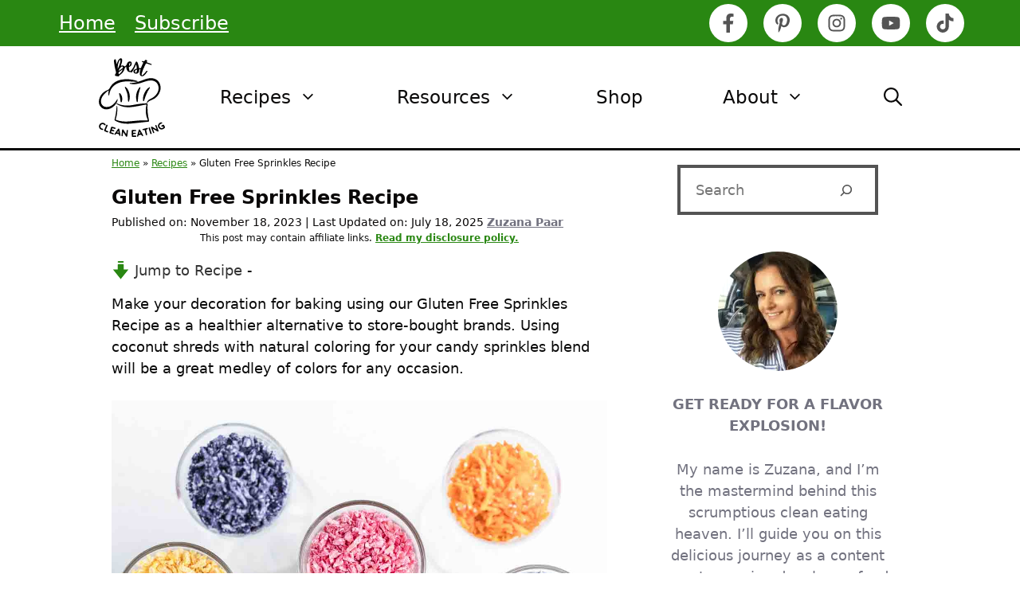

--- FILE ---
content_type: text/html; charset=UTF-8
request_url: https://bestcleaneating.com/gluten-free-sprinkles/
body_size: 52650
content:
<!DOCTYPE html>
<html lang="en-US">
<head>
	<meta charset="UTF-8">
	<meta name='robots' content='index, follow, max-image-preview:large, max-snippet:-1, max-video-preview:-1' />
<meta name="viewport" content="width=device-width, initial-scale=1">
	<!-- This site is optimized with the Yoast SEO plugin v23.4 - https://yoast.com/wordpress/plugins/seo/ -->
	<title>Gluten Free Sprinkles Recipe - Best Clean Eating</title>
<link data-rocket-prefetch href="https://assets.pinterest.com" rel="dns-prefetch">
<link data-rocket-prefetch href="https://www.google-analytics.com" rel="dns-prefetch">
<link data-rocket-prefetch href="https://exchange.mediavine.com" rel="dns-prefetch">
<link data-rocket-prefetch href="https://scripts.mediavine.com" rel="dns-prefetch">
<link data-rocket-prefetch href="https://scripts.stay22.com" rel="dns-prefetch">
<link data-rocket-prefetch href="https://faves.grow.me" rel="dns-prefetch">
<link data-rocket-prefetch href="https://www.googletagmanager.com" rel="dns-prefetch">
<link data-rocket-prefetch href="https://securepubads.g.doubleclick.net" rel="dns-prefetch">
<link data-rocket-prefetch href="https://eu-us.consentmanager.net" rel="dns-prefetch">
<link data-rocket-prefetch href="https://eu-us-cdn.consentmanager.net" rel="dns-prefetch"><link rel="preload" data-rocket-preload as="image" href="https://bestcleaneating.com/wp-content/uploads/2023/11/Gluten-Free-Sprinkles13.jpg" imagesrcset="https://bestcleaneating.com/wp-content/uploads/2023/11/Gluten-Free-Sprinkles13.jpg 1200w, https://bestcleaneating.com/wp-content/uploads/2023/11/Gluten-Free-Sprinkles13-300x300.jpg 300w, https://bestcleaneating.com/wp-content/uploads/2023/11/Gluten-Free-Sprinkles13-1024x1024.jpg 1024w, https://bestcleaneating.com/wp-content/uploads/2023/11/Gluten-Free-Sprinkles13-150x150.jpg 150w, https://bestcleaneating.com/wp-content/uploads/2023/11/Gluten-Free-Sprinkles13-768x768.jpg 768w, https://bestcleaneating.com/wp-content/uploads/2023/11/Gluten-Free-Sprinkles13-285x285.jpg 285w, https://bestcleaneating.com/wp-content/uploads/2023/11/Gluten-Free-Sprinkles13-96x96.jpg 96w, https://bestcleaneating.com/wp-content/uploads/2023/11/Gluten-Free-Sprinkles13-200x200.jpg 200w, https://bestcleaneating.com/wp-content/uploads/2023/11/Gluten-Free-Sprinkles13-320x320.jpg 320w, https://bestcleaneating.com/wp-content/uploads/2023/11/Gluten-Free-Sprinkles13-480x480.jpg 480w, https://bestcleaneating.com/wp-content/uploads/2023/11/Gluten-Free-Sprinkles13-720x720.jpg 720w, https://bestcleaneating.com/wp-content/uploads/2023/11/Gluten-Free-Sprinkles13-735x735.jpg 735w" imagesizes="(max-width: 1200px) 100vw, 1200px" fetchpriority="high">
	<meta name="description" content="Make your decoration for baking using our Gluten Free Sprinkles Recipe as a healthier alternative to store-bought brands." />
	<link rel="canonical" href="https://bestcleaneating.com/gluten-free-sprinkles/" />
	<meta name="author" content="Zuzana Paar" />
	<meta name="twitter:label1" content="Written by" />
	<meta name="twitter:data1" content="Zuzana Paar" />
	<meta name="twitter:label2" content="Est. reading time" />
	<meta name="twitter:data2" content="10 minutes" />
	<script type="application/ld+json" class="yoast-schema-graph">{"@context":"https://schema.org","@graph":[{"@type":"Article","@id":"https://bestcleaneating.com/gluten-free-sprinkles/#article","isPartOf":{"@id":"https://bestcleaneating.com/gluten-free-sprinkles/"},"author":{"name":"Zuzana Paar","@id":"https://bestcleaneating.com/#/schema/person/034ef897915519f40e2d09a2f6111c75"},"headline":"Gluten Free Sprinkles Recipe","datePublished":"2023-11-18T16:09:07+00:00","dateModified":"2025-07-18T13:19:16+00:00","wordCount":2077,"commentCount":2,"publisher":{"@id":"https://bestcleaneating.com/#organization"},"image":{"@id":"https://bestcleaneating.com/gluten-free-sprinkles/#primaryimage"},"thumbnailUrl":"https://bestcleaneating.com/wp-content/uploads/2023/11/Gluten-Free-Sprinkles13.jpg","articleSection":["Desserts","Pantry","Recipes"],"inLanguage":"en-US","potentialAction":[{"@type":"CommentAction","name":"Comment","target":["https://bestcleaneating.com/gluten-free-sprinkles/#respond"]}]},{"@type":["WebPage","FAQPage"],"@id":"https://bestcleaneating.com/gluten-free-sprinkles/","url":"https://bestcleaneating.com/gluten-free-sprinkles/","name":"Gluten Free Sprinkles Recipe - Best Clean Eating","isPartOf":{"@id":"https://bestcleaneating.com/#website"},"primaryImageOfPage":{"@id":"https://bestcleaneating.com/gluten-free-sprinkles/#primaryimage"},"image":{"@id":"https://bestcleaneating.com/gluten-free-sprinkles/#primaryimage"},"thumbnailUrl":"https://bestcleaneating.com/wp-content/uploads/2023/11/Gluten-Free-Sprinkles13.jpg","datePublished":"2023-11-18T16:09:07+00:00","dateModified":"2025-07-18T13:19:16+00:00","description":"Make your decoration for baking using our Gluten Free Sprinkles Recipe as a healthier alternative to store-bought brands.","breadcrumb":{"@id":"https://bestcleaneating.com/gluten-free-sprinkles/#breadcrumb"},"mainEntity":[{"@id":"https://bestcleaneating.com/gluten-free-sprinkles/#faq-question-1700322773006"}],"inLanguage":"en-US","potentialAction":[{"@type":"ReadAction","target":["https://bestcleaneating.com/gluten-free-sprinkles/"]}]},{"@type":"ImageObject","inLanguage":"en-US","@id":"https://bestcleaneating.com/gluten-free-sprinkles/#primaryimage","url":"https://bestcleaneating.com/wp-content/uploads/2023/11/Gluten-Free-Sprinkles13.jpg","contentUrl":"https://bestcleaneating.com/wp-content/uploads/2023/11/Gluten-Free-Sprinkles13.jpg","width":1200,"height":1200,"caption":"Colorful sprinkles arranged in a circle on a white surface."},{"@type":"BreadcrumbList","@id":"https://bestcleaneating.com/gluten-free-sprinkles/#breadcrumb","itemListElement":[{"@type":"ListItem","position":1,"name":"Home","item":"https://bestcleaneating.com/"},{"@type":"ListItem","position":2,"name":"Recipes","item":"https://bestcleaneating.com/category/recipes/"},{"@type":"ListItem","position":3,"name":"Gluten Free Sprinkles Recipe"}]},{"@type":"WebSite","@id":"https://bestcleaneating.com/#website","url":"https://bestcleaneating.com/","name":"Best Clean Eating","description":"Clean Eating - Nourish Your Body, Mind, and Soul with Purely Delicious, Naturally Nutritious Real Food","publisher":{"@id":"https://bestcleaneating.com/#organization"},"potentialAction":[{"@type":"SearchAction","target":{"@type":"EntryPoint","urlTemplate":"https://bestcleaneating.com/?s={search_term_string}"},"query-input":{"@type":"PropertyValueSpecification","valueRequired":true,"valueName":"search_term_string"}}],"inLanguage":"en-US"},{"@type":"Organization","@id":"https://bestcleaneating.com/#organization","name":"Best Clean Eating","url":"https://bestcleaneating.com/","logo":{"@type":"ImageObject","inLanguage":"en-US","@id":"https://bestcleaneating.com/#/schema/logo/image/","url":"https://bestcleaneating.com/wp-content/uploads/2023/02/1200x1200-white.jpg","contentUrl":"https://bestcleaneating.com/wp-content/uploads/2023/02/1200x1200-white.jpg","width":1200,"height":1200,"caption":"Best Clean Eating"},"image":{"@id":"https://bestcleaneating.com/#/schema/logo/image/"},"sameAs":["https://www.facebook.com/BestCleanEating","https://x.com/bestcleaneating","https://www.pinterest.com/bestcleaneating/","https://www.instagram.com/bestcleaneating/","https://www.youtube.com/@bestcleaneating","https://www.tiktok.com/@bestcleaneating","https://mastodon.fooddrinklife.com/@ZuzanaPaar"]},{"@type":"Person","@id":"https://bestcleaneating.com/#/schema/person/034ef897915519f40e2d09a2f6111c75","name":"Zuzana Paar","image":{"@type":"ImageObject","inLanguage":"en-US","@id":"https://bestcleaneating.com/#/schema/person/image/","url":"https://secure.gravatar.com/avatar/4505339e494e8e67377823e46dd2840c?s=96&d=blank&r=g","contentUrl":"https://secure.gravatar.com/avatar/4505339e494e8e67377823e46dd2840c?s=96&d=blank&r=g","caption":"Zuzana Paar"},"description":"Zuzana is the creative force and mastermind behind this scrumptious clean eating heaven. She will guide you on this delicious journey as a content creator, recipe developer, food writer, movie maker, blogger, and photographer. With her diverse skills she is dedicated to sharing delicious, healthy recipes and helpful tips with readers.","sameAs":["https://bestcleaneating.com/","https://www.facebook.com/BestCleanEating","https://www.instagram.com/bestcleaneating/","https://www.pinterest.com/bestcleaneating/","https://www.youtube.com/@bestcleaneating"],"url":"https://bestcleaneating.com/author/bestcleaneating/"},{"@type":"Question","@id":"https://bestcleaneating.com/gluten-free-sprinkles/#faq-question-1700322773006","position":1,"url":"https://bestcleaneating.com/gluten-free-sprinkles/#faq-question-1700322773006","name":"Can You Freeze Homemade Sprinkles?","answerCount":1,"acceptedAnswer":{"@type":"Answer","text":"As our sprinkles stay fresh in your pantry for a very long time, there is no need to freeze them. u003cbr/u003eFreezing sprinkles prolong their freshness, but frozen sprinkles may have to re-dry them once they thaw. ","inLanguage":"en-US"},"inLanguage":"en-US"},{"@type":"Recipe","name":"Gluten Free Sprinkles Recipe","author":{"@id":"https://bestcleaneating.com/#/schema/person/034ef897915519f40e2d09a2f6111c75"},"description":"Make your decoration for baking using our Gluten Free Sprinkles Recipe as a healthier alternative to store-bought brands. Using coconut shreds with natural coloring for your candy sprinkles blend will be a great medley of colors for any occasion.","datePublished":"2023-11-18T17:09:07+00:00","image":["https://bestcleaneating.com/wp-content/uploads/2023/11/Gluten-Free-Sprinkles13.jpg"],"video":{"name":"Gluten Free Sprinkles Recipe","description":"Make your decoration for baking using our Gluten Free Sprinkles Recipe as a healthier alternative to store-bought brands. Using coconut shreds with natural coloring for your candy sprinkles blend will be a great medley of colors for any occasion.","thumbnailUrl":"https://content.jwplatform.com/thumbs/zyV2Lsv8-720.jpg","contentUrl":"https://content.jwplatform.com/videos/zyV2Lsv8.mp4","uploadDate":"2023-11-18T00:00:00.000Z","@type":"VideoObject"},"recipeYield":["20"],"prepTime":"PT10M","cookTime":"PT15M","totalTime":"PT25M","recipeIngredient":["1 Cup Coconut Shreds","2  Cups Berries to color","2  Tablespoons Water"],"recipeInstructions":[{"@type":"HowToStep","text":"Depending on how you make your colors, prepare your fruits, powders, herbs, or gluten-free food colorings. Have a bag of coconut shreds ready for later.","name":"Prepare your Ingredients","url":"https://bestcleaneating.com/gluten-free-sprinkles/#wprm-recipe-31667-step-0-0"},{"@type":"HowToStep","text":"As the video shows, I have picked raspberries and wild blueberries as color addition. Into a cooking pot, place your fruits and cook on medium heat. Occasionally mix while your fruits release their liquid, and most of the water evaporates. ","name":"Cook your Fruits","url":"https://bestcleaneating.com/gluten-free-sprinkles/#wprm-recipe-31667-step-0-1"},{"@type":"HowToStep","text":"Once you see that most of the water has evaporated and you are left with thick liquid, let it run through the sieve to get the liquid color in. Using spoon, press hard onto the sieve to get as much liquid color as possible. Place aside and let it cool.","name":"Sieve thick liquid colors","url":"https://bestcleaneating.com/gluten-free-sprinkles/#wprm-recipe-31667-step-0-2"},{"@type":"HowToStep","text":"Place your shreds into individual bowls depending on the number of colors you will make. Into each bowl, add your colors and gently mix, making sure all of the shreds are fully colored. ","name":"Color","url":"https://bestcleaneating.com/gluten-free-sprinkles/#wprm-recipe-31667-step-0-3"},{"@type":"HowToStep","text":"Place each color into one line on a baking tray. Leave enough space in between so the colors do not mix. Use a fork or a small spoon to spread the colored shreds gently. This allows for minimizing your drying time. Place into the oven and bake - dry for 10 to 15 minutes at 160 Fahrenheit or 70 Degrees Celsius. After 15 minutes, switch your oven off, mix the sprinkles gently so the layers interchange, and let it fully dry and cool in the oven. ","name":"Bake - Dry","url":"https://bestcleaneating.com/gluten-free-sprinkles/#wprm-recipe-31667-step-0-4"}],"aggregateRating":{"@type":"AggregateRating","ratingValue":"5","ratingCount":"14","reviewCount":"1"},"review":[{"@type":"Review","reviewRating":{"@type":"Rating","ratingValue":"5"},"reviewBody":"These made my cupcakes look really pretty! I had fun making them with my kids, and I'll definitely use these sprinkles for the cupcakes I'm preparing for my daughter’s birthday party.","author":{"@type":"Person","name":"Kristy"},"datePublished":"2024-04-10"}],"recipeCategory":["Desserts"],"recipeCuisine":["International"],"keywords":"20 parts per million, allergen, always a risk, artificial, available on amazon, betty crocker, betty crocker sprinkles, brand, brand of sprinkles, cake, cake mate, candy, candy sprinkles, celiac disease, celiac safe, certified gluten free, colorful, contain gluten, contain less, contain no wheat, contain soy, contain wheat, contamination, cookies, cross-contamination, decorate, decorating sprinkles, derivative, disclaimer, food coloring, free from artificial, frostings, fun and colorful blend, funfetti, gfco, glaze, gluten free ingredients, gluten free sprinkles for baking, gluten ingredients, gluten-containing, gluten-free, gluten-free sprinkles, healthy, holiday, intolerance, jimmy, know that betty crocker, label, less than 20 parts per, made in a dedicated, made on shared equipment, make, manufacture, manufacturing facilities may produce, manufacturing process, many brands, may contain, natural, new brands, nonpareils, nsf, organic, parts per million, potential for cross-contamination, ppm, product as gluten free, products are made, rainbow, read labels, reader interactions, reduce the risk of cross, shape, spray, sprinkle, sprinkle brands, sprinkle medleys, sprinkle options, sprinkles are gluten free, sprinkles are labeled, sprinkles are made, sprinkles are safe, sprinkles gluten free, sprinkles made, sprinkles may, sugar, sugar crystals, sugar shapes, sweetapolita, third-party, trace amounts, vegan, watkins, wheat, wheat or gluten, wilton, wilton sprinkles","nutrition":{"@type":"NutritionInformation","servingSize":"1 Tablespoon","calories":"39 kcal","fiberContent":"1 g","carbohydrateContent":"3 g","proteinContent":"0.4 g","fatContent":"3 g","saturatedFatContent":"3 g","sodiumContent":"2 mg","sugarContent":"2 g","unsaturatedFatContent":"0.2 g"},"@id":"https://bestcleaneating.com/gluten-free-sprinkles/#recipe","isPartOf":{"@id":"https://bestcleaneating.com/gluten-free-sprinkles/#article"},"mainEntityOfPage":"https://bestcleaneating.com/gluten-free-sprinkles/"}]}</script>
	<!-- / Yoast SEO plugin. -->


<!-- Hubbub v.1.36.1 https://morehubbub.com/ -->
<meta property="og:locale" content="en_US" />
<meta property="og:type" content="article" />
<meta property="og:title" content="Gluten Free Sprinkles Recipe" />
<meta property="og:description" content="Make your decoration for baking using our Gluten Free Sprinkles Recipe as a healthier alternative to store-bought brands." />
<meta property="og:url" content="https://bestcleaneating.com/gluten-free-sprinkles/" />
<meta property="og:site_name" content="Best Clean Eating" />
<meta property="og:updated_time" content="2025-07-18T09:19:16+00:00" />
<meta property="article:published_time" content="2023-11-18T17:09:07+00:00" />
<meta property="article:modified_time" content="2025-07-18T09:19:16+00:00" />
<meta name="twitter:card" content="summary_large_image" />
<meta name="twitter:title" content="Gluten Free Sprinkles Recipe" />
<meta name="twitter:description" content="Make your decoration for baking using our Gluten Free Sprinkles Recipe as a healthier alternative to store-bought brands." />
<meta class="flipboard-article" content="Make your decoration for baking using our Gluten Free Sprinkles Recipe as a healthier alternative to store-bought brands." />
<meta property="og:image" content="https://bestcleaneating.com/wp-content/uploads/2023/11/Gluten-Free-Sprinkles13.jpg" />
<meta name="twitter:image" content="https://bestcleaneating.com/wp-content/uploads/2023/11/Gluten-Free-Sprinkles13.jpg" />
<meta property="og:image:width" content="1200" />
<meta property="og:image:height" content="1200" />
<meta property="article:author" content="https://www.facebook.com/BestCleanEating" />
<!-- Hubbub v.1.36.1 https://morehubbub.com/ -->
<link rel='dns-prefetch' href='//scripts.mediavine.com' />

<link rel="alternate" type="application/rss+xml" title="Best Clean Eating &raquo; Feed" href="https://bestcleaneating.com/feed/" />
<link rel="alternate" type="application/rss+xml" title="Best Clean Eating &raquo; Comments Feed" href="https://bestcleaneating.com/comments/feed/" />
<link rel="alternate" type="application/rss+xml" title="Best Clean Eating &raquo; Gluten Free Sprinkles Recipe Comments Feed" href="https://bestcleaneating.com/gluten-free-sprinkles/feed/" />
<link rel="alternate" type="application/rss+xml" title="Best Clean Eating &raquo; Stories Feed" href="https://bestcleaneating.com/my-web-stories/feed/"><script>(()=>{"use strict";const e=[400,500,600,700,800,900],t=e=>`wprm-min-${e}`,n=e=>`wprm-max-${e}`,s=new Set,o="ResizeObserver"in window,r=o?new ResizeObserver((e=>{for(const t of e)c(t.target)})):null,i=.5/(window.devicePixelRatio||1);function c(s){const o=s.getBoundingClientRect().width||0;for(let r=0;r<e.length;r++){const c=e[r],a=o<=c+i;o>c+i?s.classList.add(t(c)):s.classList.remove(t(c)),a?s.classList.add(n(c)):s.classList.remove(n(c))}}function a(e){s.has(e)||(s.add(e),r&&r.observe(e),c(e))}!function(e=document){e.querySelectorAll(".wprm-recipe").forEach(a)}();if(new MutationObserver((e=>{for(const t of e)for(const e of t.addedNodes)e instanceof Element&&(e.matches?.(".wprm-recipe")&&a(e),e.querySelectorAll?.(".wprm-recipe").forEach(a))})).observe(document.documentElement,{childList:!0,subtree:!0}),!o){let e=0;addEventListener("resize",(()=>{e&&cancelAnimationFrame(e),e=requestAnimationFrame((()=>s.forEach(c)))}),{passive:!0})}})();</script>		<!-- This site uses the Google Analytics by MonsterInsights plugin v9.11.1 - Using Analytics tracking - https://www.monsterinsights.com/ -->
							<script src="//www.googletagmanager.com/gtag/js?id=G-HH1ZQCFHK5"  data-cfasync="false" data-wpfc-render="false" async></script>
			<script data-cfasync="false" data-wpfc-render="false">
				var mi_version = '9.11.1';
				var mi_track_user = true;
				var mi_no_track_reason = '';
								var MonsterInsightsDefaultLocations = {"page_location":"https:\/\/bestcleaneating.com\/gluten-free-sprinkles\/"};
								if ( typeof MonsterInsightsPrivacyGuardFilter === 'function' ) {
					var MonsterInsightsLocations = (typeof MonsterInsightsExcludeQuery === 'object') ? MonsterInsightsPrivacyGuardFilter( MonsterInsightsExcludeQuery ) : MonsterInsightsPrivacyGuardFilter( MonsterInsightsDefaultLocations );
				} else {
					var MonsterInsightsLocations = (typeof MonsterInsightsExcludeQuery === 'object') ? MonsterInsightsExcludeQuery : MonsterInsightsDefaultLocations;
				}

								var disableStrs = [
										'ga-disable-G-HH1ZQCFHK5',
									];

				/* Function to detect opted out users */
				function __gtagTrackerIsOptedOut() {
					for (var index = 0; index < disableStrs.length; index++) {
						if (document.cookie.indexOf(disableStrs[index] + '=true') > -1) {
							return true;
						}
					}

					return false;
				}

				/* Disable tracking if the opt-out cookie exists. */
				if (__gtagTrackerIsOptedOut()) {
					for (var index = 0; index < disableStrs.length; index++) {
						window[disableStrs[index]] = true;
					}
				}

				/* Opt-out function */
				function __gtagTrackerOptout() {
					for (var index = 0; index < disableStrs.length; index++) {
						document.cookie = disableStrs[index] + '=true; expires=Thu, 31 Dec 2099 23:59:59 UTC; path=/';
						window[disableStrs[index]] = true;
					}
				}

				if ('undefined' === typeof gaOptout) {
					function gaOptout() {
						__gtagTrackerOptout();
					}
				}
								window.dataLayer = window.dataLayer || [];

				window.MonsterInsightsDualTracker = {
					helpers: {},
					trackers: {},
				};
				if (mi_track_user) {
					function __gtagDataLayer() {
						dataLayer.push(arguments);
					}

					function __gtagTracker(type, name, parameters) {
						if (!parameters) {
							parameters = {};
						}

						if (parameters.send_to) {
							__gtagDataLayer.apply(null, arguments);
							return;
						}

						if (type === 'event') {
														parameters.send_to = monsterinsights_frontend.v4_id;
							var hookName = name;
							if (typeof parameters['event_category'] !== 'undefined') {
								hookName = parameters['event_category'] + ':' + name;
							}

							if (typeof MonsterInsightsDualTracker.trackers[hookName] !== 'undefined') {
								MonsterInsightsDualTracker.trackers[hookName](parameters);
							} else {
								__gtagDataLayer('event', name, parameters);
							}
							
						} else {
							__gtagDataLayer.apply(null, arguments);
						}
					}

					__gtagTracker('js', new Date());
					__gtagTracker('set', {
						'developer_id.dZGIzZG': true,
											});
					if ( MonsterInsightsLocations.page_location ) {
						__gtagTracker('set', MonsterInsightsLocations);
					}
										__gtagTracker('config', 'G-HH1ZQCFHK5', {"forceSSL":"true","link_attribution":"true"} );
										window.gtag = __gtagTracker;										(function () {
						/* https://developers.google.com/analytics/devguides/collection/analyticsjs/ */
						/* ga and __gaTracker compatibility shim. */
						var noopfn = function () {
							return null;
						};
						var newtracker = function () {
							return new Tracker();
						};
						var Tracker = function () {
							return null;
						};
						var p = Tracker.prototype;
						p.get = noopfn;
						p.set = noopfn;
						p.send = function () {
							var args = Array.prototype.slice.call(arguments);
							args.unshift('send');
							__gaTracker.apply(null, args);
						};
						var __gaTracker = function () {
							var len = arguments.length;
							if (len === 0) {
								return;
							}
							var f = arguments[len - 1];
							if (typeof f !== 'object' || f === null || typeof f.hitCallback !== 'function') {
								if ('send' === arguments[0]) {
									var hitConverted, hitObject = false, action;
									if ('event' === arguments[1]) {
										if ('undefined' !== typeof arguments[3]) {
											hitObject = {
												'eventAction': arguments[3],
												'eventCategory': arguments[2],
												'eventLabel': arguments[4],
												'value': arguments[5] ? arguments[5] : 1,
											}
										}
									}
									if ('pageview' === arguments[1]) {
										if ('undefined' !== typeof arguments[2]) {
											hitObject = {
												'eventAction': 'page_view',
												'page_path': arguments[2],
											}
										}
									}
									if (typeof arguments[2] === 'object') {
										hitObject = arguments[2];
									}
									if (typeof arguments[5] === 'object') {
										Object.assign(hitObject, arguments[5]);
									}
									if ('undefined' !== typeof arguments[1].hitType) {
										hitObject = arguments[1];
										if ('pageview' === hitObject.hitType) {
											hitObject.eventAction = 'page_view';
										}
									}
									if (hitObject) {
										action = 'timing' === arguments[1].hitType ? 'timing_complete' : hitObject.eventAction;
										hitConverted = mapArgs(hitObject);
										__gtagTracker('event', action, hitConverted);
									}
								}
								return;
							}

							function mapArgs(args) {
								var arg, hit = {};
								var gaMap = {
									'eventCategory': 'event_category',
									'eventAction': 'event_action',
									'eventLabel': 'event_label',
									'eventValue': 'event_value',
									'nonInteraction': 'non_interaction',
									'timingCategory': 'event_category',
									'timingVar': 'name',
									'timingValue': 'value',
									'timingLabel': 'event_label',
									'page': 'page_path',
									'location': 'page_location',
									'title': 'page_title',
									'referrer' : 'page_referrer',
								};
								for (arg in args) {
																		if (!(!args.hasOwnProperty(arg) || !gaMap.hasOwnProperty(arg))) {
										hit[gaMap[arg]] = args[arg];
									} else {
										hit[arg] = args[arg];
									}
								}
								return hit;
							}

							try {
								f.hitCallback();
							} catch (ex) {
							}
						};
						__gaTracker.create = newtracker;
						__gaTracker.getByName = newtracker;
						__gaTracker.getAll = function () {
							return [];
						};
						__gaTracker.remove = noopfn;
						__gaTracker.loaded = true;
						window['__gaTracker'] = __gaTracker;
					})();
									} else {
										console.log("");
					(function () {
						function __gtagTracker() {
							return null;
						}

						window['__gtagTracker'] = __gtagTracker;
						window['gtag'] = __gtagTracker;
					})();
									}
			</script>
							<!-- / Google Analytics by MonsterInsights -->
		<link data-minify="1" rel='stylesheet' id='wprm-public-css' href='https://bestcleaneating.com/wp-content/cache/min/1/wp-content/plugins/wp-recipe-maker/dist/public-modern.css?ver=1767647416' media='all' />
<style id='wp-emoji-styles-inline-css'>

	img.wp-smiley, img.emoji {
		display: inline !important;
		border: none !important;
		box-shadow: none !important;
		height: 1em !important;
		width: 1em !important;
		margin: 0 0.07em !important;
		vertical-align: -0.1em !important;
		background: none !important;
		padding: 0 !important;
	}
</style>
<link rel='stylesheet' id='wp-block-library-css' href='https://bestcleaneating.com/wp-includes/css/dist/block-library/style.min.css?ver=6.4.7' media='all' />
<style id='safe-svg-svg-icon-style-inline-css'>
.safe-svg-cover{text-align:center}.safe-svg-cover .safe-svg-inside{display:inline-block;max-width:100%}.safe-svg-cover svg{height:100%;max-height:100%;max-width:100%;width:100%}

</style>
<style id='classic-theme-styles-inline-css'>
/*! This file is auto-generated */
.wp-block-button__link{color:#fff;background-color:#32373c;border-radius:9999px;box-shadow:none;text-decoration:none;padding:calc(.667em + 2px) calc(1.333em + 2px);font-size:1.125em}.wp-block-file__button{background:#32373c;color:#fff;text-decoration:none}
</style>
<style id='global-styles-inline-css'>
body{--wp--preset--color--black: #000000;--wp--preset--color--cyan-bluish-gray: #abb8c3;--wp--preset--color--white: #ffffff;--wp--preset--color--pale-pink: #f78da7;--wp--preset--color--vivid-red: #cf2e2e;--wp--preset--color--luminous-vivid-orange: #ff6900;--wp--preset--color--luminous-vivid-amber: #fcb900;--wp--preset--color--light-green-cyan: #7bdcb5;--wp--preset--color--vivid-green-cyan: #00d084;--wp--preset--color--pale-cyan-blue: #8ed1fc;--wp--preset--color--vivid-cyan-blue: #0693e3;--wp--preset--color--vivid-purple: #9b51e0;--wp--preset--color--contrast: var(--contrast);--wp--preset--color--contrast-2: var(--contrast-2);--wp--preset--color--contrast-3: var(--contrast-3);--wp--preset--color--base: var(--base);--wp--preset--color--base-2: var(--base-2);--wp--preset--color--base-3: var(--base-3);--wp--preset--color--accent: var(--accent);--wp--preset--color--ascend-menu-hover: var(--ascend-menu-hover);--wp--preset--color--bce-green: var(--bce-green);--wp--preset--color--bce-dark-grey: var(--bce-dark-grey);--wp--preset--gradient--vivid-cyan-blue-to-vivid-purple: linear-gradient(135deg,rgba(6,147,227,1) 0%,rgb(155,81,224) 100%);--wp--preset--gradient--light-green-cyan-to-vivid-green-cyan: linear-gradient(135deg,rgb(122,220,180) 0%,rgb(0,208,130) 100%);--wp--preset--gradient--luminous-vivid-amber-to-luminous-vivid-orange: linear-gradient(135deg,rgba(252,185,0,1) 0%,rgba(255,105,0,1) 100%);--wp--preset--gradient--luminous-vivid-orange-to-vivid-red: linear-gradient(135deg,rgba(255,105,0,1) 0%,rgb(207,46,46) 100%);--wp--preset--gradient--very-light-gray-to-cyan-bluish-gray: linear-gradient(135deg,rgb(238,238,238) 0%,rgb(169,184,195) 100%);--wp--preset--gradient--cool-to-warm-spectrum: linear-gradient(135deg,rgb(74,234,220) 0%,rgb(151,120,209) 20%,rgb(207,42,186) 40%,rgb(238,44,130) 60%,rgb(251,105,98) 80%,rgb(254,248,76) 100%);--wp--preset--gradient--blush-light-purple: linear-gradient(135deg,rgb(255,206,236) 0%,rgb(152,150,240) 100%);--wp--preset--gradient--blush-bordeaux: linear-gradient(135deg,rgb(254,205,165) 0%,rgb(254,45,45) 50%,rgb(107,0,62) 100%);--wp--preset--gradient--luminous-dusk: linear-gradient(135deg,rgb(255,203,112) 0%,rgb(199,81,192) 50%,rgb(65,88,208) 100%);--wp--preset--gradient--pale-ocean: linear-gradient(135deg,rgb(255,245,203) 0%,rgb(182,227,212) 50%,rgb(51,167,181) 100%);--wp--preset--gradient--electric-grass: linear-gradient(135deg,rgb(202,248,128) 0%,rgb(113,206,126) 100%);--wp--preset--gradient--midnight: linear-gradient(135deg,rgb(2,3,129) 0%,rgb(40,116,252) 100%);--wp--preset--font-size--small: 13px;--wp--preset--font-size--medium: 20px;--wp--preset--font-size--large: 36px;--wp--preset--font-size--x-large: 42px;--wp--preset--spacing--20: 0.44rem;--wp--preset--spacing--30: 0.67rem;--wp--preset--spacing--40: 1rem;--wp--preset--spacing--50: 1.5rem;--wp--preset--spacing--60: 2.25rem;--wp--preset--spacing--70: 3.38rem;--wp--preset--spacing--80: 5.06rem;--wp--preset--shadow--natural: 6px 6px 9px rgba(0, 0, 0, 0.2);--wp--preset--shadow--deep: 12px 12px 50px rgba(0, 0, 0, 0.4);--wp--preset--shadow--sharp: 6px 6px 0px rgba(0, 0, 0, 0.2);--wp--preset--shadow--outlined: 6px 6px 0px -3px rgba(255, 255, 255, 1), 6px 6px rgba(0, 0, 0, 1);--wp--preset--shadow--crisp: 6px 6px 0px rgba(0, 0, 0, 1);}:where(.is-layout-flex){gap: 0.5em;}:where(.is-layout-grid){gap: 0.5em;}body .is-layout-flow > .alignleft{float: left;margin-inline-start: 0;margin-inline-end: 2em;}body .is-layout-flow > .alignright{float: right;margin-inline-start: 2em;margin-inline-end: 0;}body .is-layout-flow > .aligncenter{margin-left: auto !important;margin-right: auto !important;}body .is-layout-constrained > .alignleft{float: left;margin-inline-start: 0;margin-inline-end: 2em;}body .is-layout-constrained > .alignright{float: right;margin-inline-start: 2em;margin-inline-end: 0;}body .is-layout-constrained > .aligncenter{margin-left: auto !important;margin-right: auto !important;}body .is-layout-constrained > :where(:not(.alignleft):not(.alignright):not(.alignfull)){max-width: var(--wp--style--global--content-size);margin-left: auto !important;margin-right: auto !important;}body .is-layout-constrained > .alignwide{max-width: var(--wp--style--global--wide-size);}body .is-layout-flex{display: flex;}body .is-layout-flex{flex-wrap: wrap;align-items: center;}body .is-layout-flex > *{margin: 0;}body .is-layout-grid{display: grid;}body .is-layout-grid > *{margin: 0;}:where(.wp-block-columns.is-layout-flex){gap: 2em;}:where(.wp-block-columns.is-layout-grid){gap: 2em;}:where(.wp-block-post-template.is-layout-flex){gap: 1.25em;}:where(.wp-block-post-template.is-layout-grid){gap: 1.25em;}.has-black-color{color: var(--wp--preset--color--black) !important;}.has-cyan-bluish-gray-color{color: var(--wp--preset--color--cyan-bluish-gray) !important;}.has-white-color{color: var(--wp--preset--color--white) !important;}.has-pale-pink-color{color: var(--wp--preset--color--pale-pink) !important;}.has-vivid-red-color{color: var(--wp--preset--color--vivid-red) !important;}.has-luminous-vivid-orange-color{color: var(--wp--preset--color--luminous-vivid-orange) !important;}.has-luminous-vivid-amber-color{color: var(--wp--preset--color--luminous-vivid-amber) !important;}.has-light-green-cyan-color{color: var(--wp--preset--color--light-green-cyan) !important;}.has-vivid-green-cyan-color{color: var(--wp--preset--color--vivid-green-cyan) !important;}.has-pale-cyan-blue-color{color: var(--wp--preset--color--pale-cyan-blue) !important;}.has-vivid-cyan-blue-color{color: var(--wp--preset--color--vivid-cyan-blue) !important;}.has-vivid-purple-color{color: var(--wp--preset--color--vivid-purple) !important;}.has-black-background-color{background-color: var(--wp--preset--color--black) !important;}.has-cyan-bluish-gray-background-color{background-color: var(--wp--preset--color--cyan-bluish-gray) !important;}.has-white-background-color{background-color: var(--wp--preset--color--white) !important;}.has-pale-pink-background-color{background-color: var(--wp--preset--color--pale-pink) !important;}.has-vivid-red-background-color{background-color: var(--wp--preset--color--vivid-red) !important;}.has-luminous-vivid-orange-background-color{background-color: var(--wp--preset--color--luminous-vivid-orange) !important;}.has-luminous-vivid-amber-background-color{background-color: var(--wp--preset--color--luminous-vivid-amber) !important;}.has-light-green-cyan-background-color{background-color: var(--wp--preset--color--light-green-cyan) !important;}.has-vivid-green-cyan-background-color{background-color: var(--wp--preset--color--vivid-green-cyan) !important;}.has-pale-cyan-blue-background-color{background-color: var(--wp--preset--color--pale-cyan-blue) !important;}.has-vivid-cyan-blue-background-color{background-color: var(--wp--preset--color--vivid-cyan-blue) !important;}.has-vivid-purple-background-color{background-color: var(--wp--preset--color--vivid-purple) !important;}.has-black-border-color{border-color: var(--wp--preset--color--black) !important;}.has-cyan-bluish-gray-border-color{border-color: var(--wp--preset--color--cyan-bluish-gray) !important;}.has-white-border-color{border-color: var(--wp--preset--color--white) !important;}.has-pale-pink-border-color{border-color: var(--wp--preset--color--pale-pink) !important;}.has-vivid-red-border-color{border-color: var(--wp--preset--color--vivid-red) !important;}.has-luminous-vivid-orange-border-color{border-color: var(--wp--preset--color--luminous-vivid-orange) !important;}.has-luminous-vivid-amber-border-color{border-color: var(--wp--preset--color--luminous-vivid-amber) !important;}.has-light-green-cyan-border-color{border-color: var(--wp--preset--color--light-green-cyan) !important;}.has-vivid-green-cyan-border-color{border-color: var(--wp--preset--color--vivid-green-cyan) !important;}.has-pale-cyan-blue-border-color{border-color: var(--wp--preset--color--pale-cyan-blue) !important;}.has-vivid-cyan-blue-border-color{border-color: var(--wp--preset--color--vivid-cyan-blue) !important;}.has-vivid-purple-border-color{border-color: var(--wp--preset--color--vivid-purple) !important;}.has-vivid-cyan-blue-to-vivid-purple-gradient-background{background: var(--wp--preset--gradient--vivid-cyan-blue-to-vivid-purple) !important;}.has-light-green-cyan-to-vivid-green-cyan-gradient-background{background: var(--wp--preset--gradient--light-green-cyan-to-vivid-green-cyan) !important;}.has-luminous-vivid-amber-to-luminous-vivid-orange-gradient-background{background: var(--wp--preset--gradient--luminous-vivid-amber-to-luminous-vivid-orange) !important;}.has-luminous-vivid-orange-to-vivid-red-gradient-background{background: var(--wp--preset--gradient--luminous-vivid-orange-to-vivid-red) !important;}.has-very-light-gray-to-cyan-bluish-gray-gradient-background{background: var(--wp--preset--gradient--very-light-gray-to-cyan-bluish-gray) !important;}.has-cool-to-warm-spectrum-gradient-background{background: var(--wp--preset--gradient--cool-to-warm-spectrum) !important;}.has-blush-light-purple-gradient-background{background: var(--wp--preset--gradient--blush-light-purple) !important;}.has-blush-bordeaux-gradient-background{background: var(--wp--preset--gradient--blush-bordeaux) !important;}.has-luminous-dusk-gradient-background{background: var(--wp--preset--gradient--luminous-dusk) !important;}.has-pale-ocean-gradient-background{background: var(--wp--preset--gradient--pale-ocean) !important;}.has-electric-grass-gradient-background{background: var(--wp--preset--gradient--electric-grass) !important;}.has-midnight-gradient-background{background: var(--wp--preset--gradient--midnight) !important;}.has-small-font-size{font-size: var(--wp--preset--font-size--small) !important;}.has-medium-font-size{font-size: var(--wp--preset--font-size--medium) !important;}.has-large-font-size{font-size: var(--wp--preset--font-size--large) !important;}.has-x-large-font-size{font-size: var(--wp--preset--font-size--x-large) !important;}
.wp-block-navigation a:where(:not(.wp-element-button)){color: inherit;}
:where(.wp-block-post-template.is-layout-flex){gap: 1.25em;}:where(.wp-block-post-template.is-layout-grid){gap: 1.25em;}
:where(.wp-block-columns.is-layout-flex){gap: 2em;}:where(.wp-block-columns.is-layout-grid){gap: 2em;}
.wp-block-pullquote{font-size: 1.5em;line-height: 1.6;}
</style>
<link data-minify="1" rel='stylesheet' id='wprmp-public-css' href='https://bestcleaneating.com/wp-content/cache/min/1/wp-content/plugins/wp-recipe-maker-premium/dist/public-pro.css?ver=1767647416' media='all' />
<link rel='stylesheet' id='generate-comments-css' href='https://bestcleaneating.com/wp-content/themes/generatepress/assets/css/components/comments.min.css?ver=3.4.0' media='all' />
<link rel='stylesheet' id='generate-widget-areas-css' href='https://bestcleaneating.com/wp-content/themes/generatepress/assets/css/components/widget-areas.min.css?ver=3.4.0' media='all' />
<link rel='stylesheet' id='generate-style-css' href='https://bestcleaneating.com/wp-content/themes/generatepress/assets/css/main.min.css?ver=3.4.0' media='all' />
<style id='generate-style-inline-css'>
.no-featured-image-padding .featured-image {margin-left:-20px;margin-right:-58px;}.post-image-above-header .no-featured-image-padding .inside-article .featured-image {margin-top:-0px;}@media (max-width:768px){.no-featured-image-padding .featured-image {margin-left:-20px;margin-right:-20px;}.post-image-above-header .no-featured-image-padding .inside-article .featured-image {margin-top:-10px;}}
.is-right-sidebar{width:20%;}.is-left-sidebar{width:25%;}.site-content .content-area{width:80%;}@media (max-width: 690px){.main-navigation .menu-toggle,.sidebar-nav-mobile:not(#sticky-placeholder){display:block;}.main-navigation ul,.gen-sidebar-nav,.main-navigation:not(.slideout-navigation):not(.toggled) .main-nav > ul,.has-inline-mobile-toggle #site-navigation .inside-navigation > *:not(.navigation-search):not(.main-nav){display:none;}.nav-align-right .inside-navigation,.nav-align-center .inside-navigation{justify-content:space-between;}}
#content {max-width: 800px;margin-left: auto;margin-right: auto;}
#content {max-width: 1000px;margin-left: auto;margin-right: auto;}
.dynamic-author-image-rounded{border-radius:100%;}.dynamic-featured-image, .dynamic-author-image{vertical-align:middle;}.one-container.blog .dynamic-content-template:not(:last-child), .one-container.archive .dynamic-content-template:not(:last-child){padding-bottom:0px;}.dynamic-entry-excerpt > p:last-child{margin-bottom:0px;}
</style>
<link data-minify="1" rel='stylesheet' id='dpsp-frontend-style-pro-css' href='https://bestcleaneating.com/wp-content/cache/min/1/wp-content/plugins/social-pug/assets/dist/style-frontend-pro.css?ver=1767647416' media='all' />
<style id='dpsp-frontend-style-pro-inline-css'>

				@media screen and ( max-width : 720px ) {
					.dpsp-content-wrapper.dpsp-hide-on-mobile,
					.dpsp-share-text.dpsp-hide-on-mobile {
						display: none;
					}
					.dpsp-has-spacing .dpsp-networks-btns-wrapper li {
						margin:0 2% 10px 0;
					}
					.dpsp-network-btn.dpsp-has-label:not(.dpsp-has-count) {
						max-height: 40px;
						padding: 0;
						justify-content: center;
					}
					.dpsp-content-wrapper.dpsp-size-small .dpsp-network-btn.dpsp-has-label:not(.dpsp-has-count){
						max-height: 32px;
					}
					.dpsp-content-wrapper.dpsp-size-large .dpsp-network-btn.dpsp-has-label:not(.dpsp-has-count){
						max-height: 46px;
					}
				}
			
</style>
<link rel='stylesheet' id='generatepress-dynamic-css' href='https://bestcleaneating.com/wp-content/uploads/generatepress/style.min.css?ver=1767644721' media='all' />
<style id='generateblocks-inline-css'>
.gb-button-wrapper{display:flex;flex-wrap:wrap;align-items:flex-start;justify-content:flex-start;clear:both;}.gb-button-wrapper-1f12f12b{justify-content:center;margin-top:0px;}.gb-button-wrapper-44ccab1d{justify-content:center;}.gb-button-wrapper-dd4d46d1{margin-top:1em;}.gb-accordion__item:not(.gb-accordion__item-open) > .gb-button .gb-accordion__icon-open{display:none;}.gb-accordion__item.gb-accordion__item-open > .gb-button .gb-accordion__icon{display:none;}.gb-button-wrapper a.gb-button-c26be456{display:inline-flex;align-items:center;justify-content:center;text-align:center;padding:0;color:#000000;text-decoration:none;}.gb-button-wrapper a.gb-button-c26be456:hover, .gb-button-wrapper a.gb-button-c26be456:active, .gb-button-wrapper a.gb-button-c26be456:focus{background-color:#222222;color:#ffffff;}.gb-button-wrapper a.gb-button-c26be456 .gb-icon{line-height:0;padding-right:0.5em;}.gb-button-wrapper a.gb-button-c26be456 .gb-icon svg{width:1.5em;height:1.5em;fill:currentColor;}.gb-button-wrapper a.gb-button-e00dd13b{display:inline-flex;align-items:center;justify-content:center;text-align:center;padding:0;color:#000000;text-decoration:none;}.gb-button-wrapper a.gb-button-e00dd13b:hover, .gb-button-wrapper a.gb-button-e00dd13b:active, .gb-button-wrapper a.gb-button-e00dd13b:focus{background-color:#222222;color:#ffffff;}.gb-button-wrapper a.gb-button-e00dd13b .gb-icon{line-height:0;padding-right:0.5em;}.gb-button-wrapper a.gb-button-e00dd13b .gb-icon svg{width:1.5em;height:1.5em;fill:currentColor;}.gb-button-wrapper a.gb-button-0e7f7e19{display:inline-flex;align-items:center;justify-content:center;text-align:center;padding:0;color:#000000;text-decoration:none;}.gb-button-wrapper a.gb-button-0e7f7e19:hover, .gb-button-wrapper a.gb-button-0e7f7e19:active, .gb-button-wrapper a.gb-button-0e7f7e19:focus{background-color:#222222;color:#ffffff;}.gb-button-wrapper a.gb-button-0e7f7e19 .gb-icon{line-height:0;padding-right:0.5em;}.gb-button-wrapper a.gb-button-0e7f7e19 .gb-icon svg{width:1.5em;height:1.5em;fill:currentColor;}.gb-button-wrapper a.gb-button-e4aa3c5c{display:inline-flex;align-items:center;justify-content:center;text-align:center;padding:0;color:#000000;text-decoration:none;}.gb-button-wrapper a.gb-button-e4aa3c5c:hover, .gb-button-wrapper a.gb-button-e4aa3c5c:active, .gb-button-wrapper a.gb-button-e4aa3c5c:focus{background-color:#222222;color:#ffffff;}.gb-button-wrapper a.gb-button-e4aa3c5c .gb-icon{line-height:0;padding-right:0.5em;}.gb-button-wrapper a.gb-button-e4aa3c5c .gb-icon svg{width:1.5em;height:1.5em;fill:currentColor;}.gb-button-wrapper a.gb-button-96c07ed9{display:inline-flex;align-items:center;justify-content:center;text-align:center;padding:0;color:#000000;text-decoration:none;}.gb-button-wrapper a.gb-button-96c07ed9:hover, .gb-button-wrapper a.gb-button-96c07ed9:active, .gb-button-wrapper a.gb-button-96c07ed9:focus{background-color:#222222;color:#ffffff;}.gb-button-wrapper a.gb-button-96c07ed9 .gb-icon{line-height:0;padding-right:0.5em;}.gb-button-wrapper a.gb-button-96c07ed9 .gb-icon svg{width:1.5em;height:1.5em;fill:currentColor;}.gb-button-wrapper a.gb-button-b85f919e{display:inline-flex;align-items:center;justify-content:center;font-size:24px;font-weight:600;text-align:center;padding:12px;margin-right:20px;border-radius:40px;border:0px solid;background-color:var(--bce-dark-grey);color:#ffffff;text-decoration:none;}.gb-button-wrapper a.gb-button-b85f919e:hover, .gb-button-wrapper a.gb-button-b85f919e:active, .gb-button-wrapper a.gb-button-b85f919e:focus{background-color:var(--bce-dark-grey);color:#ffffff;}.gb-button-wrapper a.gb-button-b85f919e .gb-icon{line-height:0;}.gb-button-wrapper a.gb-button-b85f919e .gb-icon svg{width:1em;height:1em;fill:currentColor;}.gb-button-wrapper a.gb-button-92ec539b{display:inline-flex;align-items:center;justify-content:center;font-size:24px;font-weight:600;text-align:center;padding:12px;margin-right:20px;border-radius:40px;border:0px solid;background-color:var(--bce-dark-grey);color:#ffffff;text-decoration:none;}.gb-button-wrapper a.gb-button-92ec539b:hover, .gb-button-wrapper a.gb-button-92ec539b:active, .gb-button-wrapper a.gb-button-92ec539b:focus{background-color:var(--bce-dark-grey);color:#ffffff;}.gb-button-wrapper a.gb-button-92ec539b .gb-icon{line-height:0;}.gb-button-wrapper a.gb-button-92ec539b .gb-icon svg{width:1em;height:1em;fill:currentColor;}.gb-button-wrapper a.gb-button-b16ca781{display:inline-flex;align-items:center;justify-content:center;font-size:24px;font-weight:600;text-align:center;padding:12px;margin-right:20px;border-radius:40px;border:0px solid;background-color:var(--bce-dark-grey);color:#ffffff;text-decoration:none;}.gb-button-wrapper a.gb-button-b16ca781:hover, .gb-button-wrapper a.gb-button-b16ca781:active, .gb-button-wrapper a.gb-button-b16ca781:focus{background-color:var(--bce-dark-grey);color:#ffffff;}.gb-button-wrapper a.gb-button-b16ca781 .gb-icon{line-height:0;}.gb-button-wrapper a.gb-button-b16ca781 .gb-icon svg{width:1em;height:1em;fill:currentColor;}.gb-button-wrapper a.gb-button-6e70b60e{display:inline-flex;align-items:center;justify-content:center;font-size:24px;font-weight:600;text-align:center;padding:12px;margin-right:20px;border-radius:40px;border:0px solid;background-color:var(--bce-dark-grey);color:#ffffff;text-decoration:none;}.gb-button-wrapper a.gb-button-6e70b60e:hover, .gb-button-wrapper a.gb-button-6e70b60e:active, .gb-button-wrapper a.gb-button-6e70b60e:focus{background-color:var(--bce-dark-grey);color:#ffffff;}.gb-button-wrapper a.gb-button-6e70b60e .gb-icon{line-height:0;}.gb-button-wrapper a.gb-button-6e70b60e .gb-icon svg{width:1em;height:1em;fill:currentColor;}.gb-button-wrapper a.gb-button-f0cc419a{display:inline-flex;align-items:center;justify-content:center;font-size:24px;font-weight:600;text-align:center;padding:12px;margin-right:20px;border-radius:40px;border:0px solid;background-color:var(--bce-dark-grey);color:#ffffff;text-decoration:none;}.gb-button-wrapper a.gb-button-f0cc419a:hover, .gb-button-wrapper a.gb-button-f0cc419a:active, .gb-button-wrapper a.gb-button-f0cc419a:focus{background-color:var(--bce-dark-grey);color:#ffffff;}.gb-button-wrapper a.gb-button-f0cc419a .gb-icon{line-height:0;}.gb-button-wrapper a.gb-button-f0cc419a .gb-icon svg{width:1em;height:1em;fill:currentColor;}.gb-button-wrapper a.gb-button-755fd6cb{display:inline-flex;align-items:center;justify-content:center;font-size:24px;font-weight:600;text-align:center;padding:12px;margin-right:20px;border-radius:40px;border:0px solid;background-color:var(--base-3);color:var(--bce-dark-grey);text-decoration:none;}.gb-button-wrapper a.gb-button-755fd6cb:hover, .gb-button-wrapper a.gb-button-755fd6cb:active, .gb-button-wrapper a.gb-button-755fd6cb:focus{background-color:var(--base-3);color:var(--bce-dark-grey);}.gb-button-wrapper a.gb-button-755fd6cb .gb-icon{line-height:0;}.gb-button-wrapper a.gb-button-755fd6cb .gb-icon svg{width:1em;height:1em;fill:currentColor;}.gb-button-wrapper a.gb-button-c91cf0d9{display:inline-flex;align-items:center;justify-content:center;font-size:24px;font-weight:600;text-align:center;padding:12px;margin-right:20px;border-radius:40px;border:0px solid;background-color:var(--base-3);color:var(--bce-dark-grey);text-decoration:none;}.gb-button-wrapper a.gb-button-c91cf0d9:hover, .gb-button-wrapper a.gb-button-c91cf0d9:active, .gb-button-wrapper a.gb-button-c91cf0d9:focus{background-color:var(--base-3);color:var(--bce-dark-grey);}.gb-button-wrapper a.gb-button-c91cf0d9 .gb-icon{line-height:0;}.gb-button-wrapper a.gb-button-c91cf0d9 .gb-icon svg{width:1em;height:1em;fill:currentColor;}.gb-button-wrapper a.gb-button-6ee5da35{display:inline-flex;align-items:center;justify-content:center;font-size:24px;font-weight:600;text-align:center;padding:12px;margin-right:20px;border-radius:40px;border:0px solid;background-color:var(--base-3);color:var(--bce-dark-grey);text-decoration:none;}.gb-button-wrapper a.gb-button-6ee5da35:hover, .gb-button-wrapper a.gb-button-6ee5da35:active, .gb-button-wrapper a.gb-button-6ee5da35:focus{background-color:var(--base-3);color:var(--bce-dark-grey);}.gb-button-wrapper a.gb-button-6ee5da35 .gb-icon{line-height:0;}.gb-button-wrapper a.gb-button-6ee5da35 .gb-icon svg{width:1em;height:1em;fill:currentColor;}.gb-button-wrapper a.gb-button-feaca9e3{display:inline-flex;align-items:center;justify-content:center;font-size:24px;font-weight:600;text-align:center;padding:12px;margin-right:20px;border-radius:40px;border:0px solid;background-color:var(--base-3);color:var(--bce-dark-grey);text-decoration:none;}.gb-button-wrapper a.gb-button-feaca9e3:hover, .gb-button-wrapper a.gb-button-feaca9e3:active, .gb-button-wrapper a.gb-button-feaca9e3:focus{background-color:var(--base-3);color:var(--bce-dark-grey);}.gb-button-wrapper a.gb-button-feaca9e3 .gb-icon{line-height:0;}.gb-button-wrapper a.gb-button-feaca9e3 .gb-icon svg{width:1em;height:1em;fill:currentColor;}.gb-button-wrapper a.gb-button-b5ba03a7{display:inline-flex;align-items:center;justify-content:center;font-size:24px;font-weight:600;text-align:center;padding:12px;margin-right:20px;border-radius:40px;border:0px solid;background-color:var(--base-3);color:var(--bce-dark-grey);text-decoration:none;}.gb-button-wrapper a.gb-button-b5ba03a7:hover, .gb-button-wrapper a.gb-button-b5ba03a7:active, .gb-button-wrapper a.gb-button-b5ba03a7:focus{background-color:var(--base-3);color:var(--bce-dark-grey);}.gb-button-wrapper a.gb-button-b5ba03a7 .gb-icon{line-height:0;}.gb-button-wrapper a.gb-button-b5ba03a7 .gb-icon svg{width:1em;height:1em;fill:currentColor;}.gb-button-wrapper a.gb-button-29845c58{display:inline-flex;align-items:center;justify-content:center;font-size:24px;font-weight:600;text-align:center;padding:6px;margin-right:5px;border-radius:40px;border:0px solid;background-color:var(--base-3);color:var(--bce-dark-grey);text-decoration:none;}.gb-button-wrapper a.gb-button-29845c58:hover, .gb-button-wrapper a.gb-button-29845c58:active, .gb-button-wrapper a.gb-button-29845c58:focus{background-color:var(--base-3);color:var(--bce-dark-grey);}.gb-button-wrapper a.gb-button-29845c58 .gb-icon{font-size:1em;line-height:0;}.gb-button-wrapper a.gb-button-29845c58 .gb-icon svg{height:1em;width:1em;fill:currentColor;}.gb-button-wrapper a.gb-button-552c4527{display:inline-flex;align-items:center;justify-content:center;font-size:24px;font-weight:600;text-align:center;padding:6px;margin-right:5px;border-radius:40px;border:0px solid;background-color:var(--base-3);color:var(--bce-dark-grey);text-decoration:none;}.gb-button-wrapper a.gb-button-552c4527:hover, .gb-button-wrapper a.gb-button-552c4527:active, .gb-button-wrapper a.gb-button-552c4527:focus{background-color:var(--base-3);color:var(--bce-dark-grey);}.gb-button-wrapper a.gb-button-552c4527 .gb-icon{font-size:1em;line-height:0;}.gb-button-wrapper a.gb-button-552c4527 .gb-icon svg{height:1em;width:1em;fill:currentColor;}.gb-button-wrapper a.gb-button-022e1445{display:inline-flex;align-items:center;justify-content:center;font-size:24px;font-weight:600;text-align:center;padding:6px;margin-right:5px;border-radius:40px;border:0px solid;background-color:var(--base-3);color:var(--bce-dark-grey);text-decoration:none;}.gb-button-wrapper a.gb-button-022e1445:hover, .gb-button-wrapper a.gb-button-022e1445:active, .gb-button-wrapper a.gb-button-022e1445:focus{background-color:var(--base-3);color:var(--bce-dark-grey);}.gb-button-wrapper a.gb-button-022e1445 .gb-icon{font-size:1em;line-height:0;}.gb-button-wrapper a.gb-button-022e1445 .gb-icon svg{height:1em;width:1em;fill:currentColor;}.gb-button-wrapper a.gb-button-eafc9582{display:inline-flex;align-items:center;justify-content:center;font-size:24px;font-weight:600;text-align:center;padding:6px;margin-right:5px;border-radius:40px;border:0px solid;background-color:var(--base-3);color:var(--bce-dark-grey);text-decoration:none;}.gb-button-wrapper a.gb-button-eafc9582:hover, .gb-button-wrapper a.gb-button-eafc9582:active, .gb-button-wrapper a.gb-button-eafc9582:focus{background-color:var(--base-3);color:var(--bce-dark-grey);}.gb-button-wrapper a.gb-button-eafc9582 .gb-icon{font-size:1em;line-height:0;}.gb-button-wrapper a.gb-button-eafc9582 .gb-icon svg{height:1em;width:1em;fill:currentColor;}.gb-button-wrapper a.gb-button-1c7162c8{display:inline-flex;align-items:center;justify-content:center;font-size:24px;font-weight:600;text-align:center;padding:6px;margin-right:5px;border-radius:40px;border:0px solid;background-color:var(--base-3);color:var(--bce-dark-grey);text-decoration:none;}.gb-button-wrapper a.gb-button-1c7162c8:hover, .gb-button-wrapper a.gb-button-1c7162c8:active, .gb-button-wrapper a.gb-button-1c7162c8:focus{background-color:var(--base-3);color:var(--bce-dark-grey);}.gb-button-wrapper a.gb-button-1c7162c8 .gb-icon{font-size:1em;line-height:0;}.gb-button-wrapper a.gb-button-1c7162c8 .gb-icon svg{height:1em;width:1em;fill:currentColor;}h2.gb-headline-682f86a9{text-transform:uppercase;text-align:center;}h2.gb-headline-f3ed5269{color:var(--base-3);}h2.gb-headline-f76177f2{color:var(--base-3);}h3.gb-headline-7dbb7b0f{text-align:center;}p.gb-headline-fae2d270{text-align:center;}p.gb-headline-8b27687e{text-align:center;}p.gb-headline-05054c6c{text-align:center;}p.gb-headline-7fa6389c{text-align:center;}h4.gb-headline-85ab94e1{font-size:24px;margin-bottom:0.2em;}p.gb-headline-953b2225{font-size:14px;margin-bottom:0.2em;color:#2c3d5c;}.gb-image-6804669f{vertical-align:middle;}.gb-block-image-e250528c{text-align:center;}.gb-image-e250528c{vertical-align:middle;}.gb-image-87421faf{vertical-align:middle;}.gb-image-14adec25{vertical-align:middle;}.gb-image-de792c3f{vertical-align:middle;}.gb-image-2309a017{vertical-align:middle;}.gb-container.gb-tabs__item:not(.gb-tabs__item-open){display:none;}.gb-container-9696e900 > .gb-inside-container{max-width:1200px;margin-left:auto;margin-right:auto;}.gb-grid-wrapper > .gb-grid-column-9696e900 > .gb-container{display:flex;flex-direction:column;height:100%;}.gb-container-d4d143bd{max-width:1200px;padding:0 0 20px;margin:1em auto 0em;border-radius:0;border:0px solid;}.gb-container-3ea8b3d9 > .gb-inside-container{padding:0;}.gb-grid-wrapper > .gb-grid-column-3ea8b3d9{width:50%;}.gb-grid-wrapper > .gb-grid-column-3ea8b3d9 > .gb-container{display:flex;flex-direction:column;height:100%;}.gb-container-32e76dda > .gb-inside-container{padding:0;}.gb-grid-wrapper > .gb-grid-column-32e76dda{width:50%;}.gb-grid-wrapper > .gb-grid-column-32e76dda > .gb-container{display:flex;flex-direction:column;height:100%;}.gb-container-59426021 > .gb-inside-container{padding:0;}.gb-grid-wrapper > .gb-grid-column-59426021{width:50%;}.gb-grid-wrapper > .gb-grid-column-59426021 > .gb-container{display:flex;flex-direction:column;height:100%;}.gb-container-11ceed91 > .gb-inside-container{padding:0;}.gb-grid-wrapper > .gb-grid-column-11ceed91{width:50%;}.gb-grid-wrapper > .gb-grid-column-11ceed91 > .gb-container{display:flex;flex-direction:column;height:100%;}.gb-container-aff84785{margin-top:-40px;}.gb-container-aff84785 > .gb-inside-container{padding:0;max-width:1200px;margin-left:auto;margin-right:auto;}.gb-grid-wrapper > .gb-grid-column-aff84785 > .gb-container{display:flex;flex-direction:column;height:100%;}.gb-container-9ad39e97{margin-top:1em;margin-left:1em;}.gb-container-9ad39e97 > .gb-inside-container{padding-top:0;padding-left:0;max-width:1200px;margin-left:auto;margin-right:auto;}.gb-grid-wrapper > .gb-grid-column-9ad39e97 > .gb-container{display:flex;flex-direction:column;height:100%;}.gb-container-f37c0543{margin-right:0px;}.gb-grid-wrapper > .gb-grid-column-f37c0543{width:21%;flex-basis:auto;}.gb-grid-wrapper > .gb-grid-column-f37c0543 > .gb-container{display:flex;flex-direction:column;height:100%;}.gb-container-61b56af2 > .gb-inside-container{padding-left:0;}.gb-grid-wrapper > .gb-grid-column-61b56af2{width:75%;flex-grow:0;flex-shrink:1;}.gb-grid-wrapper > .gb-grid-column-61b56af2 > .gb-container{display:flex;flex-direction:column;height:100%;}.gb-container-ae2e7914{font-size:14px;margin-bottom:1.5em;}.gb-container-ae2e7914 > .gb-inside-container{max-width:1200px;margin-left:auto;margin-right:auto;}.gb-grid-wrapper > .gb-grid-column-ae2e7914 > .gb-container{display:flex;flex-direction:column;height:100%;}.gb-grid-wrapper-f1f5dd8a{display:flex;flex-wrap:wrap;margin-left:-30px;}.gb-grid-wrapper-f1f5dd8a > .gb-grid-column{box-sizing:border-box;padding-left:30px;}.gb-grid-wrapper-b1ba08b9{display:flex;flex-wrap:wrap;}.gb-grid-wrapper-b1ba08b9 > .gb-grid-column{box-sizing:border-box;padding-left:0px;}@media (max-width: 1024px) and (min-width: 768px) {.gb-button-wrapper-1f12f12b > .gb-button{flex:1;}}@media (max-width: 767px) {.gb-button-wrapper-1f12f12b > .gb-button{flex:1;}.gb-grid-wrapper > .gb-grid-column-3ea8b3d9{width:100%;}.gb-grid-wrapper > .gb-grid-column-32e76dda{width:100%;}.gb-grid-wrapper > .gb-grid-column-59426021{width:100%;}.gb-grid-wrapper > .gb-grid-column-11ceed91{width:100%;}.gb-container-f37c0543{margin-right:0px;}.gb-grid-wrapper > .gb-grid-column-f37c0543{flex-grow:1;}.gb-grid-wrapper > .gb-grid-column-61b56af2{width:100%;}.gb-grid-wrapper > div.gb-grid-column-61b56af2{padding-bottom:0;}.gb-grid-wrapper-b1ba08b9 > .gb-grid-column{padding-bottom:10px;}}.gb-container .wp-block-image img{vertical-align:middle;}.gb-grid-wrapper .wp-block-image{margin-bottom:0;}.gb-highlight{background:none;}.gb-container-link{position:absolute;top:0;right:0;bottom:0;left:0;z-index:99;}
</style>
<link rel='stylesheet' id='generate-blog-columns-css' href='https://bestcleaneating.com/wp-content/plugins/gp-premium/blog/functions/css/columns.min.css?ver=2.5.0' media='all' />
<link rel='stylesheet' id='generate-offside-css' href='https://bestcleaneating.com/wp-content/plugins/gp-premium/menu-plus/functions/css/offside.min.css?ver=2.5.0' media='all' />
<style id='generate-offside-inline-css'>
:root{--gp-slideout-width:265px;}.slideout-navigation.main-navigation{background-color:var(--bce-green);}.slideout-navigation.main-navigation .main-nav ul li a{color:var(--base-3);}.slideout-navigation.main-navigation ul ul{background-color:var(--bce-green);}.slideout-navigation.main-navigation .main-nav ul ul li a{color:var(--base-3);}.slideout-navigation.main-navigation .main-nav ul li:not([class*="current-menu-"]):hover > a, .slideout-navigation.main-navigation .main-nav ul li:not([class*="current-menu-"]):focus > a, .slideout-navigation.main-navigation .main-nav ul li.sfHover:not([class*="current-menu-"]) > a{color:var(--contrast-3);background-color:var(--bce-green);}.slideout-navigation.main-navigation .main-nav ul li[class*="current-menu-"] > a{color:var(--base-3);background-color:var(--bce-green);}.slideout-navigation, .slideout-navigation a{color:var(--base-3);}.slideout-navigation button.slideout-exit{color:var(--base-3);padding-left:50px;padding-right:50px;}.slide-opened nav.toggled .menu-toggle:before{display:none;}@media (max-width: 690px){.menu-bar-item.slideout-toggle{display:none;}}
</style>
<link rel='stylesheet' id='generate-navigation-branding-css' href='https://bestcleaneating.com/wp-content/plugins/gp-premium/menu-plus/functions/css/navigation-branding-flex.min.css?ver=2.5.0' media='all' />
<style id='generate-navigation-branding-inline-css'>
.main-navigation.has-branding .inside-navigation.grid-container, .main-navigation.has-branding.grid-container .inside-navigation:not(.grid-container){padding:0px 58px 0px 20px;}.main-navigation.has-branding:not(.grid-container) .inside-navigation:not(.grid-container) .navigation-branding{margin-left:10px;}.navigation-branding img, .site-logo.mobile-header-logo img{height:128px;width:auto;}.navigation-branding .main-title{line-height:128px;}@media (max-width: 690px){.main-navigation.has-branding.nav-align-center .menu-bar-items, .main-navigation.has-sticky-branding.navigation-stick.nav-align-center .menu-bar-items{margin-left:auto;}.navigation-branding{margin-right:auto;margin-left:10px;}.navigation-branding .main-title, .mobile-header-navigation .site-logo{margin-left:10px;}.main-navigation.has-branding .inside-navigation.grid-container{padding:0px;}.navigation-branding img, .site-logo.mobile-header-logo{height:67px;}.navigation-branding .main-title{line-height:67px;}}
</style>
<style id='rocket-lazyload-inline-css'>
.rll-youtube-player{position:relative;padding-bottom:56.23%;height:0;overflow:hidden;max-width:100%;}.rll-youtube-player:focus-within{outline: 2px solid currentColor;outline-offset: 5px;}.rll-youtube-player iframe{position:absolute;top:0;left:0;width:100%;height:100%;z-index:100;background:0 0}.rll-youtube-player img{bottom:0;display:block;left:0;margin:auto;max-width:100%;width:100%;position:absolute;right:0;top:0;border:none;height:auto;-webkit-transition:.4s all;-moz-transition:.4s all;transition:.4s all}.rll-youtube-player img:hover{-webkit-filter:brightness(75%)}.rll-youtube-player .play{height:100%;width:100%;left:0;top:0;position:absolute;background:url(https://bestcleaneating.com/wp-content/plugins/wp-rocket/assets/img/youtube.png) no-repeat center;background-color: transparent !important;cursor:pointer;border:none;}.wp-embed-responsive .wp-has-aspect-ratio .rll-youtube-player{position:absolute;padding-bottom:0;width:100%;height:100%;top:0;bottom:0;left:0;right:0}
</style>
<script src="https://bestcleaneating.com/wp-content/plugins/google-analytics-for-wordpress/assets/js/frontend-gtag.min.js?ver=9.11.1" id="monsterinsights-frontend-script-js" async data-wp-strategy="async"></script>
<script data-cfasync="false" data-wpfc-render="false" id='monsterinsights-frontend-script-js-extra'>var monsterinsights_frontend = {"js_events_tracking":"true","download_extensions":"doc,pdf,ppt,zip,xls,docx,pptx,xlsx","inbound_paths":"[{\"path\":\"\\\/go\\\/\",\"label\":\"affiliate\"},{\"path\":\"\\\/recommend\\\/\",\"label\":\"affiliate\"}]","home_url":"https:\/\/bestcleaneating.com","hash_tracking":"false","v4_id":"G-HH1ZQCFHK5"};</script>
<script async="async" fetchpriority="high" data-noptimize="1" data-cfasync="false" src="https://scripts.mediavine.com/tags/best-clean-eating.js?ver=6.4.7" id="mv-script-wrapper-js"></script>
<link rel="https://api.w.org/" href="https://bestcleaneating.com/wp-json/" /><link rel="alternate" type="application/json" href="https://bestcleaneating.com/wp-json/wp/v2/posts/31666" /><link rel="EditURI" type="application/rsd+xml" title="RSD" href="https://bestcleaneating.com/xmlrpc.php?rsd" />
<meta name="generator" content="WordPress 6.4.7" />
<link rel='shortlink' href='https://bestcleaneating.com/?p=31666' />
<link rel="alternate" type="application/json+oembed" href="https://bestcleaneating.com/wp-json/oembed/1.0/embed?url=https%3A%2F%2Fbestcleaneating.com%2Fgluten-free-sprinkles%2F" />
<link rel="alternate" type="text/xml+oembed" href="https://bestcleaneating.com/wp-json/oembed/1.0/embed?url=https%3A%2F%2Fbestcleaneating.com%2Fgluten-free-sprinkles%2F&#038;format=xml" />
<!-- Google tag (gtag.js) -->
<script async src="https://www.googletagmanager.com/gtag/js?id=G-HH1ZQCFHK5"></script>
<script>
  window.dataLayer = window.dataLayer || [];
  function gtag(){dataLayer.push(arguments);}
  gtag('js', new Date());

  gtag('config', 'G-HH1ZQCFHK5');
</script>

<link rel="apple-touch-icon" sizes="180x180" href="/apple-touch-icon.png">
<link rel="icon" type="image/png" sizes="32x32" href="/favicon-32x32.png">
<link rel="icon" type="image/png" sizes="16x16" href="/favicon-16x16.png">
<link rel="manifest" href="/site.webmanifest">
<meta name="msapplication-TileColor" content="#da532c">
<meta name="theme-color" content="#ffffff"><style type="text/css"> .tippy-box[data-theme~="wprm"] { background-color: #333333; color: #FFFFFF; } .tippy-box[data-theme~="wprm"][data-placement^="top"] > .tippy-arrow::before { border-top-color: #333333; } .tippy-box[data-theme~="wprm"][data-placement^="bottom"] > .tippy-arrow::before { border-bottom-color: #333333; } .tippy-box[data-theme~="wprm"][data-placement^="left"] > .tippy-arrow::before { border-left-color: #333333; } .tippy-box[data-theme~="wprm"][data-placement^="right"] > .tippy-arrow::before { border-right-color: #333333; } .tippy-box[data-theme~="wprm"] a { color: #FFFFFF; } .wprm-comment-rating svg { width: 18px !important; height: 18px !important; } img.wprm-comment-rating { width: 90px !important; height: 18px !important; } body { --comment-rating-star-color: #f5bd23; } body { --wprm-popup-font-size: 16px; } body { --wprm-popup-background: #ffffff; } body { --wprm-popup-title: #000000; } body { --wprm-popup-content: #444444; } body { --wprm-popup-button-background: #444444; } body { --wprm-popup-button-text: #ffffff; }</style><style type="text/css">.wprm-glossary-term {color: #5A822B;text-decoration: underline;cursor: help;}</style><style type="text/css">.wprm-recipe-template-bce-snippet {
    font-family: inherit; /*wprm_font_family type=font*/
    font-size: 1em; /*wprm_font_size type=font_size*/
    text-align: left; /*wprm_text_align type=align*/
    margin-top: 0px; /*wprm_margin_top type=size*/
    margin-bottom: 15px; /*wprm_margin_bottom type=size*/
}.wprm-recipe-template-snippet-basic-buttons {
    font-family: inherit; /* wprm_font_family type=font */
    font-size: 0.9em; /* wprm_font_size type=font_size */
    text-align: center; /* wprm_text_align type=align */
    margin-top: 0px; /* wprm_margin_top type=size */
    margin-bottom: 10px; /* wprm_margin_bottom type=size */
}
.wprm-recipe-template-snippet-basic-buttons a  {
    margin: 5px; /* wprm_margin_button type=size */
    margin: 5px; /* wprm_margin_button type=size */
}

.wprm-recipe-template-snippet-basic-buttons a:first-child {
    margin-left: 0;
}
.wprm-recipe-template-snippet-basic-buttons a:last-child {
    margin-right: 0;
}.wprm-recipe-template-bce-recipe-template {
    margin: 20px auto;
    background-color: #ffffff; /*wprm_background type=color*/
    font-family: -apple-system, BlinkMacSystemFont, "Segoe UI", Roboto, Oxygen-Sans, Ubuntu, Cantarell, "Helvetica Neue", sans-serif; /*wprm_main_font_family type=font*/
    font-size: 1em; /*wprm_main_font_size type=font_size*/
    line-height: 1.5em !important; /*wprm_main_line_height type=font_size*/
    color: #333333; /*wprm_main_text type=color*/
    max-width: 950px; /*wprm_max_width type=size*/
}
.wprm-recipe-template-bce-recipe-template a {
    color: #298712; /*wprm_link type=color*/
}
.wprm-recipe-template-bce-recipe-template p, .wprm-recipe-template-bce-recipe-template li {
    font-family: -apple-system, BlinkMacSystemFont, "Segoe UI", Roboto, Oxygen-Sans, Ubuntu, Cantarell, "Helvetica Neue", sans-serif; /*wprm_main_font_family type=font*/
    font-size: 1em !important;
    line-height: 1.5em !important; /*wprm_main_line_height type=font_size*/
}
.wprm-recipe-template-bce-recipe-template li {
    margin: 0 0 0 32px !important;
    padding: 0 !important;
}
.rtl .wprm-recipe-template-bce-recipe-template li {
    margin: 0 32px 0 0 !important;
}
.wprm-recipe-template-bce-recipe-template ol, .wprm-recipe-template-bce-recipe-template ul {
    margin: 0 !important;
    padding: 0 !important;
}
.wprm-recipe-template-bce-recipe-template br {
    display: none;
}
.wprm-recipe-template-bce-recipe-template .wprm-recipe-name,
.wprm-recipe-template-bce-recipe-template .wprm-recipe-header {
    font-family: -apple-system, BlinkMacSystemFont, "Segoe UI", Roboto, Oxygen-Sans, Ubuntu, Cantarell, "Helvetica Neue", sans-serif; /*wprm_header_font_family type=font*/
    color: #212121; /*wprm_header_text type=color*/
    line-height: 1.3em; /*wprm_header_line_height type=font_size*/
}
.wprm-recipe-template-bce-recipe-template h1,
.wprm-recipe-template-bce-recipe-template h2,
.wprm-recipe-template-bce-recipe-template h3,
.wprm-recipe-template-bce-recipe-template h4,
.wprm-recipe-template-bce-recipe-template h5,
.wprm-recipe-template-bce-recipe-template h6 {
    font-family: -apple-system, BlinkMacSystemFont, "Segoe UI", Roboto, Oxygen-Sans, Ubuntu, Cantarell, "Helvetica Neue", sans-serif; /*wprm_header_font_family type=font*/
    color: #212121; /*wprm_header_text type=color*/
    line-height: 1.3em; /*wprm_header_line_height type=font_size*/
    margin: 0 !important;
    padding: 0 !important;
}
.wprm-recipe-template-bce-recipe-template .wprm-recipe-header {
    margin-top: 1.2em !important;
}
.wprm-recipe-template-bce-recipe-template h1 {
    font-size: 2em; /*wprm_h1_size type=font_size*/
}
.wprm-recipe-template-bce-recipe-template h2 {
    font-size: 1.8em; /*wprm_h2_size type=font_size*/
}
.wprm-recipe-template-bce-recipe-template h3 {
    font-size: 1.2em; /*wprm_h3_size type=font_size*/
}
.wprm-recipe-template-bce-recipe-template h4 {
    font-size: 1em; /*wprm_h4_size type=font_size*/
}
.wprm-recipe-template-bce-recipe-template h5 {
    font-size: 1em; /*wprm_h5_size type=font_size*/
}
.wprm-recipe-template-bce-recipe-template h6 {
    font-size: 1em; /*wprm_h6_size type=font_size*/
}.wprm-recipe-template-bce-recipe-template {
    font-size: 1em; /*wprm_main_font_size type=font_size*/
	border-style: solid; /*wprm_border_style type=border*/
	border-width: 1px; /*wprm_border_width type=size*/
	border-color: #E0E0E0; /*wprm_border type=color*/
    padding: 10px;
    background-color: #ffffff; /*wprm_background type=color*/
    max-width: 950px; /*wprm_max_width type=size*/
}
.wprm-recipe-template-bce-recipe-template a {
    color: #298712; /*wprm_link type=color*/
}
.wprm-recipe-template-bce-recipe-template .wprm-recipe-name {
    line-height: 1.3em;
    font-weight: bold;
}
.wprm-recipe-template-bce-recipe-template .wprm-template-chic-buttons {
	clear: both;
    font-size: 0.9em;
    text-align: center;
}
.wprm-recipe-template-bce-recipe-template .wprm-template-chic-buttons .wprm-recipe-icon {
    margin-right: 5px;
}
.wprm-recipe-template-bce-recipe-template .wprm-recipe-header {
	margin-bottom: 0.5em !important;
}
.wprm-recipe-template-bce-recipe-template .wprm-nutrition-label-container {
	font-size: 0.9em;
}
.wprm-recipe-template-bce-recipe-template .wprm-call-to-action {
	border-radius: 3px;
}.wprm-recipe-template-compact-howto {
    margin: 20px auto;
    background-color: #fafafa; /* wprm_background type=color */
    font-family: -apple-system, BlinkMacSystemFont, "Segoe UI", Roboto, Oxygen-Sans, Ubuntu, Cantarell, "Helvetica Neue", sans-serif; /* wprm_main_font_family type=font */
    font-size: 0.9em; /* wprm_main_font_size type=font_size */
    line-height: 1.5em; /* wprm_main_line_height type=font_size */
    color: #333333; /* wprm_main_text type=color */
    max-width: 650px; /* wprm_max_width type=size */
}
.wprm-recipe-template-compact-howto a {
    color: #3498db; /* wprm_link type=color */
}
.wprm-recipe-template-compact-howto p, .wprm-recipe-template-compact-howto li {
    font-family: -apple-system, BlinkMacSystemFont, "Segoe UI", Roboto, Oxygen-Sans, Ubuntu, Cantarell, "Helvetica Neue", sans-serif; /* wprm_main_font_family type=font */
    font-size: 1em !important;
    line-height: 1.5em !important; /* wprm_main_line_height type=font_size */
}
.wprm-recipe-template-compact-howto li {
    margin: 0 0 0 32px !important;
    padding: 0 !important;
}
.rtl .wprm-recipe-template-compact-howto li {
    margin: 0 32px 0 0 !important;
}
.wprm-recipe-template-compact-howto ol, .wprm-recipe-template-compact-howto ul {
    margin: 0 !important;
    padding: 0 !important;
}
.wprm-recipe-template-compact-howto br {
    display: none;
}
.wprm-recipe-template-compact-howto .wprm-recipe-name,
.wprm-recipe-template-compact-howto .wprm-recipe-header {
    font-family: -apple-system, BlinkMacSystemFont, "Segoe UI", Roboto, Oxygen-Sans, Ubuntu, Cantarell, "Helvetica Neue", sans-serif; /* wprm_header_font_family type=font */
    color: #000000; /* wprm_header_text type=color */
    line-height: 1.3em; /* wprm_header_line_height type=font_size */
}
.wprm-recipe-template-compact-howto .wprm-recipe-header * {
    font-family: -apple-system, BlinkMacSystemFont, "Segoe UI", Roboto, Oxygen-Sans, Ubuntu, Cantarell, "Helvetica Neue", sans-serif; /* wprm_main_font_family type=font */
}
.wprm-recipe-template-compact-howto h1,
.wprm-recipe-template-compact-howto h2,
.wprm-recipe-template-compact-howto h3,
.wprm-recipe-template-compact-howto h4,
.wprm-recipe-template-compact-howto h5,
.wprm-recipe-template-compact-howto h6 {
    font-family: -apple-system, BlinkMacSystemFont, "Segoe UI", Roboto, Oxygen-Sans, Ubuntu, Cantarell, "Helvetica Neue", sans-serif; /* wprm_header_font_family type=font */
    color: #212121; /* wprm_header_text type=color */
    line-height: 1.3em; /* wprm_header_line_height type=font_size */
    margin: 0 !important;
    padding: 0 !important;
}
.wprm-recipe-template-compact-howto .wprm-recipe-header {
    margin-top: 1.2em !important;
}
.wprm-recipe-template-compact-howto h1 {
    font-size: 2em; /* wprm_h1_size type=font_size */
}
.wprm-recipe-template-compact-howto h2 {
    font-size: 1.8em; /* wprm_h2_size type=font_size */
}
.wprm-recipe-template-compact-howto h3 {
    font-size: 1.2em; /* wprm_h3_size type=font_size */
}
.wprm-recipe-template-compact-howto h4 {
    font-size: 1em; /* wprm_h4_size type=font_size */
}
.wprm-recipe-template-compact-howto h5 {
    font-size: 1em; /* wprm_h5_size type=font_size */
}
.wprm-recipe-template-compact-howto h6 {
    font-size: 1em; /* wprm_h6_size type=font_size */
}.wprm-recipe-template-compact-howto {
	border-style: solid; /* wprm_border_style type=border */
	border-width: 1px; /* wprm_border_width type=size */
	border-color: #777777; /* wprm_border type=color */
	border-radius: 0px; /* wprm_border_radius type=size */
	padding: 10px;
}.wprm-recipe-template-chic {
    margin: 20px auto;
    background-color: #fafafa; /* wprm_background type=color */
    font-family: -apple-system, BlinkMacSystemFont, "Segoe UI", Roboto, Oxygen-Sans, Ubuntu, Cantarell, "Helvetica Neue", sans-serif; /* wprm_main_font_family type=font */
    font-size: 0.9em; /* wprm_main_font_size type=font_size */
    line-height: 1.5em; /* wprm_main_line_height type=font_size */
    color: #333333; /* wprm_main_text type=color */
    max-width: 650px; /* wprm_max_width type=size */
}
.wprm-recipe-template-chic a {
    color: #3498db; /* wprm_link type=color */
}
.wprm-recipe-template-chic p, .wprm-recipe-template-chic li {
    font-family: -apple-system, BlinkMacSystemFont, "Segoe UI", Roboto, Oxygen-Sans, Ubuntu, Cantarell, "Helvetica Neue", sans-serif; /* wprm_main_font_family type=font */
    font-size: 1em !important;
    line-height: 1.5em !important; /* wprm_main_line_height type=font_size */
}
.wprm-recipe-template-chic li {
    margin: 0 0 0 32px !important;
    padding: 0 !important;
}
.rtl .wprm-recipe-template-chic li {
    margin: 0 32px 0 0 !important;
}
.wprm-recipe-template-chic ol, .wprm-recipe-template-chic ul {
    margin: 0 !important;
    padding: 0 !important;
}
.wprm-recipe-template-chic br {
    display: none;
}
.wprm-recipe-template-chic .wprm-recipe-name,
.wprm-recipe-template-chic .wprm-recipe-header {
    font-family: -apple-system, BlinkMacSystemFont, "Segoe UI", Roboto, Oxygen-Sans, Ubuntu, Cantarell, "Helvetica Neue", sans-serif; /* wprm_header_font_family type=font */
    color: #000000; /* wprm_header_text type=color */
    line-height: 1.3em; /* wprm_header_line_height type=font_size */
}
.wprm-recipe-template-chic .wprm-recipe-header * {
    font-family: -apple-system, BlinkMacSystemFont, "Segoe UI", Roboto, Oxygen-Sans, Ubuntu, Cantarell, "Helvetica Neue", sans-serif; /* wprm_main_font_family type=font */
}
.wprm-recipe-template-chic h1,
.wprm-recipe-template-chic h2,
.wprm-recipe-template-chic h3,
.wprm-recipe-template-chic h4,
.wprm-recipe-template-chic h5,
.wprm-recipe-template-chic h6 {
    font-family: -apple-system, BlinkMacSystemFont, "Segoe UI", Roboto, Oxygen-Sans, Ubuntu, Cantarell, "Helvetica Neue", sans-serif; /* wprm_header_font_family type=font */
    color: #212121; /* wprm_header_text type=color */
    line-height: 1.3em; /* wprm_header_line_height type=font_size */
    margin: 0 !important;
    padding: 0 !important;
}
.wprm-recipe-template-chic .wprm-recipe-header {
    margin-top: 1.2em !important;
}
.wprm-recipe-template-chic h1 {
    font-size: 2em; /* wprm_h1_size type=font_size */
}
.wprm-recipe-template-chic h2 {
    font-size: 1.8em; /* wprm_h2_size type=font_size */
}
.wprm-recipe-template-chic h3 {
    font-size: 1.2em; /* wprm_h3_size type=font_size */
}
.wprm-recipe-template-chic h4 {
    font-size: 1em; /* wprm_h4_size type=font_size */
}
.wprm-recipe-template-chic h5 {
    font-size: 1em; /* wprm_h5_size type=font_size */
}
.wprm-recipe-template-chic h6 {
    font-size: 1em; /* wprm_h6_size type=font_size */
}.wprm-recipe-template-chic {
    font-size: 1em; /* wprm_main_font_size type=font_size */
	border-style: solid; /* wprm_border_style type=border */
	border-width: 1px; /* wprm_border_width type=size */
	border-color: #E0E0E0; /* wprm_border type=color */
    padding: 10px;
    background-color: #ffffff; /* wprm_background type=color */
    max-width: 950px; /* wprm_max_width type=size */
}
.wprm-recipe-template-chic a {
    color: #5A822B; /* wprm_link type=color */
}
.wprm-recipe-template-chic .wprm-recipe-name {
    line-height: 1.3em;
    font-weight: bold;
}
.wprm-recipe-template-chic .wprm-template-chic-buttons {
	clear: both;
    font-size: 0.9em;
    text-align: center;
}
.wprm-recipe-template-chic .wprm-template-chic-buttons .wprm-recipe-icon {
    margin-right: 5px;
}
.wprm-recipe-template-chic .wprm-recipe-header {
	margin-bottom: 0.5em !important;
}
.wprm-recipe-template-chic .wprm-nutrition-label-container {
	font-size: 0.9em;
}
.wprm-recipe-template-chic .wprm-call-to-action {
	border-radius: 3px;
}</style>
<style>
/* GeneratePress Site CSS */ 
/* top bar menu spacing */

.top-bar .widget_nav_menu li {
  margin: 5px 15px;
}

/* no top bar on mobile devices */

@media (max-width: 768px) {
  .top-bar {
    display: none;
  }
}

/* category menu hover lines */

.main-navigation .menu > .menu-item > a::after {
  content: '';
  position: absolute;
  right: 50%;
  left: 50%;
  color: var(--ascend-menu-hover);
  top: 8px;
  -webkit-transform: translateX(-50%);
  transform: translateX(-50%);
  display: block;
  width: 0;
  height: 2px;
  background-color: currentColor;
  transition: 0.3s width ease;
}

.main-navigation .menu > .menu-item > a:hover::after,
.main-navigation .menu > .menu-item > a:focus::after,
.main-navigation .menu > .current-menu-item > a::after {
  width: 40px;
  color: var(--ascend-menu-hover);
}

/* post meta size */

.post-meta {
  font-size: 14px;
}

.entry-meta {
  font-size: 14px;
}

/* wpsp meta spacing */

.wp-show-posts-entry-meta {
  margin-top: 5px;
}

/* wpsp space between post on mobile */

.wp-show-posts-image {
  margin-top: 20px;
}

/* center footer widgets */

.inside-footer-widgets {
  text-align: center;
}

/* lightweight social icons */

.lsi-social-icons li a,
.lsi-social-icons li a:hover {
  padding: 0px !important;
  margin: 10px 6px 0px 6px !important;
}
/* End GeneratePress Site CSS */

/* DM CSS */

.liCfdH {
  background-color: transparent !important;
  font-size: 12px !important;
}

.wp-block-latest-posts.is-grid {
  text-align: center;
  margin-left: 0;
}

.wprm-recipe-rating.wprm-recipe-rating-inline .wprm-recipe-rating-details {
  text-align: center !important;
}

a {
  font-weight: 600;
}

.top-bar a {
  font-weight: 400;
}

.recipe-key-shortcode.recipe-key-wrap-style4 {
  text-align: left !important;
  margin-top: 8px;
}

h1.entry-title {
  padding: 0px 0 0px 0 !important;
}

.ej_wpseo_breadcrumb a {
  font-weight: normal;
}
.ej_wpseo_breadcrumb {
  margin-bottom: 20px !important;
  font-size: 12px;
  border-bottom: none !important;
}

.hr {
  margin-bottom: 20px !important;
  margin-top: 20px !important;
}

/* Mediavine sidebar adjustment */
/* https://docs.generatepress.com/article/sidebar-widths/ */
@media (min-width: 769px) {
  #right-sidebar {
    min-width: 320px;
  }

  .inside-right-sidebar {
    padding-right: 20px;
  }

  body:not(.no-sidebar) #primary {
    width: calc(100% - 300px);
  }
}

/* End Mediavine Adjustment */
/* Remove Border on wprm circle */
picture.attachment-200x200.size-200x200 {
  border: none !important;
}

/* FacetWP custom CSS by EJ */
@media screen and (max-width: 1024px) {
  .fwpl-layout.el-hkhimk {
    grid-template-columns: 1fr 1fr 1fr;
  }
}

@media screen and (max-width: 768px) {
  .fwpl-layout.el-hkhimk {
    grid-template-columns: 1fr 1fr;
  }
}

@media screen and (max-width: 348px) {
  .fwpl-layout.el-hkhimk {
    grid-template-columns: 1fr;
  }
}

/* END FacetWP custom CSS by EJ */
/* Individual post styling */
h1.entry-title {
  padding: 30px 0 12px 0;
  line-height: 1.2em;
}
/* Set mobile padding on article */
@media (min-width: 768px) {
  nav#site-navigation {
    padding-bottom: 0px;
  }
}
/* Center recipe key icons */
.recipe-key-shortcode.recipe-key-wrap-style4 {
  text-align: center;
}
/* Padding around the whole site */
@media (max-width: 768px) {
  .separate-containers .inside-article,
  .separate-containers .comments-area,
  .separate-containers .page-header,
  .separate-containers .paging-navigation,
  .one-container .site-content,
  .inside-page-header,
  .wp-block-group__inner-container {
    padding: 20px 20px 80px 20px !important;
  }
}
/* Smaller breadcrumbs font size */
.ej_wpseo_breadcrumb {
  border-bottom: 1px solid grey;
  margin-bottom: 12px;
  display: inline-flex;
}
/* Recipe Key fit in sidebar */
ul.recipe-key-wrap-style4.rkSidebarStyle4 {
  columns: 2 !important;
}
@media (min-width: 768px) and (max-width: 1024px) {
  ul.recipe-key-wrap-style4.rkSidebarStyle4 {
    columns: 1 !important;
  }
}
/* less margin on entry content social shares */
.entry-content:not(:first-child),
.entry-summary:not(:first-child),
.page-content:not(:first-child) {
  margin-top: 0;
}
/* archive h2 smaller */
h2.entry-title {
  font-size: 18px;
  /*     white-space: nowrap;
      overflow: hidden;
      text-overflow: ellipsis;
      max-width: 200px; */
}
/* WPRM top of post styling */
/* Eric J */
.wprm-recipe-rating .wprm-rating-star.wprm-rating-star-full svg * {
  fill: #f5a623 !important;
  stroke: #f5a623 !important;
}
/* Homepage posts block ul no margin on left */
.post-28111 ul {
  margin-left: 0;
}
.page-hero h1,
.ej-heading-browse-recipes {
  border-width: 0 0 2px;
  border-style: solid;
  display: inline-flex;
}
.ej-breadcrumbs-taxonomy-description {
  font-size: small;
}
.ej-taxonomy-container {
  min-width: 100%;
}


</style>

<link rel="pingback" href="https://bestcleaneating.com/xmlrpc.php">
<meta name="hubbub-info" description="Hubbub 1.36.1">
<!-- Begin growME -->
<script data-grow-initializer="">!(function(){window.growMe||((window.growMe=function(e){window.growMe._.push(e);}),(window.growMe._=[]));var e=document.createElement("script");(e.type="text/javascript"),(e.src="https://faves.grow.me/main.js"),(e.defer=!0),e.setAttribute("data-grow-faves-site-id","U2l0ZTo3YTlhOTE3My1kYzJhLTQwZjMtOGMwNy02Y2NlZTU0NWNhZjM=");var t=document.getElementsByTagName("script")[0];t.parentNode.insertBefore(e,t);})();</script>
<!-- End growME -->


<meta name="p:domain_verify" content="b9204a2fef558e6ebd84ad606ec99ccd"/>
<script> (function (s, t, a, y, twenty, two) { s.Stay22 = s.Stay22 || {}; s.Stay22.params = { lmaID: '684839c0547a4736a0306120' }; twenty = t.createElement(a); two = t.getElementsByTagName(a)[0]; twenty.async = 1; twenty.src = y; two.parentNode.insertBefore(twenty, two); })(window, document, 'script', 'https://scripts.stay22.com/letmeallez.js'); </script><link rel="icon" href="https://bestcleaneating.com/wp-content/uploads/2023/02/cropped-1200x1200-white-32x32.jpg" sizes="32x32" />
<link rel="icon" href="https://bestcleaneating.com/wp-content/uploads/2023/02/cropped-1200x1200-white-192x192.jpg" sizes="192x192" />
<link rel="apple-touch-icon" href="https://bestcleaneating.com/wp-content/uploads/2023/02/cropped-1200x1200-white-180x180.jpg" />
<meta name="msapplication-TileImage" content="https://bestcleaneating.com/wp-content/uploads/2023/02/cropped-1200x1200-white-270x270.jpg" />
		<style id="wp-custom-css">
			/* Main Nav bottom border */
nav#site-navigation {
  border-style: none none solid none;
}

/* Lines on headlines */
.ej-fancy-headline {
  display: flex;
  flex: 1;
  width: 100%;
  margin: 20px auto;
  line-height: 1em;
  flex-direction: row !important;
}

.ej-fancy-headline:before,
.ej-fancy-headline:after {
  content: '';
  flex-grow: 1;
  margin: 0px 4px;
  background: linear-gradient(to right, var(--bce-dark-grey), var(--bce-dark-grey));
  background-size: 100% 1px;
  background-position: 0% 50%;
  background-repeat: repeat-x;
}

/* End Lines on Headlines */
/* Have the links in the top bar flex align to a row */
.ej-top-bar-links .gb-inside-container {
  display: flex;
}
.ej-top-bar-links .gb-inside-container h2 {
  padding-left: 1em;
  margin: 0;
}
/* Sticky Top Bar */
.top-bar {
  position: -webkit-sticky;
  position: sticky;
  top: 0;
  z-index: 99;
}

/* Start homepage search box css */
.search-box-ej {
  padding: 1em;
}

.search-box-ej .wp-block-search__inside-wrapper {
  border: 4px solid var(--bce-dark-grey);
  padding: 4px;
}

.search-box-ej input {
  background: none;
  border: 0;
}

.search-box-ej button {
  background: none;
  border: 0;
}
/* End homepage search box css */
/* Slide Out Nav Styling */
#generate-slideout-menu .main-nav ul li a {
  padding: 0;
}
/* center header text on category pages. */
.category header.entry-header {
  display: flex;
  justify-content: center;
}
/* bigger text on sub nav. */
.slideout-navigation.main-navigation .main-nav ul ul li a {
  font-size: 24px;
}
/* sub nav in slide out colors*/
.slideout-navigation.main-navigation ul ul {
  box-shadow: none;
	padding-left:10px;
}
/* Mediavine Mobile CSS */
@media only screen and (max-width: 399px) {
.mv-create-wrapper {
padding-left: 14.5px !important;
padding-right: 14.5px !important;
}
}
@media only screen and (max-width: 359px) {
.single-post .site-content {
padding-left: 10px !important;
padding-right: 10px !important;
}
.mv-create-wrapper {
padding-left: 0px !important;
padding-right: 0px !important;
}
.mv-create-social {
margin-right: unset !important;
margin-left: unset !important;
}
.wprm-recipe-template-bce-recipe-template {
   padding-left: 0px !important;
   padding-right: 0px !important;
   border:unset!important;
}
}
		</style>
		<noscript><style id="rocket-lazyload-nojs-css">.rll-youtube-player, [data-lazy-src]{display:none !important;}</style></noscript><meta name="generator" content="WP Rocket 3.20.1.2" data-wpr-features="wpr_defer_js wpr_minify_js wpr_lazyload_images wpr_lazyload_iframes wpr_preconnect_external_domains wpr_oci wpr_minify_css wpr_desktop" /></head>

<body class="post-template-default single single-post postid-31666 single-format-standard wp-custom-logo wp-embed-responsive post-image-above-header post-image-aligned-center slideout-enabled slideout-mobile sticky-menu-fade right-sidebar nav-below-header one-container nav-search-enabled header-aligned-center dropdown-hover full-width-content" itemtype="https://schema.org/Blog" itemscope>
	<a class="screen-reader-text skip-link" href="#content" title="Skip to content">Skip to content</a>		<div  class="top-bar top-bar-align-left">
			<div  class="inside-top-bar grid-container">
				<aside id="block-60" class="widget inner-padding widget_block"><div class="gb-container gb-container-9696e900 ej-top-bar-links"><div class="gb-inside-container">

<h2 class="gb-headline gb-headline-f3ed5269 gb-headline-text"><a href="/">Home</a></h2>



<h2 class="gb-headline gb-headline-f76177f2 gb-headline-text"><a href="https://subscribepage.io/ZJiZv1">Subscribe</a></h2>

</div></div></aside><aside id="block-56" class="widget inner-padding widget_block"><div class="gb-button-wrapper gb-button-wrapper-bec8d041">

<a class="gb-button gb-button-755fd6cb" href="https://www.facebook.com/BestCleanEating"><span class="gb-icon"><svg xmlns="http://www.w3.org/2000/svg" viewBox="0 0 320 512" width="1em" height="1em" aria-hidden="true"><path d="M279.14 288l14.22-92.66h-88.91v-60.13c0-25.35 12.42-50.06 52.24-50.06h40.42V6.26S260.43 0 225.36 0c-73.22 0-121.08 44.38-121.08 124.72v70.62H22.89V288h81.39v224h100.17V288z" fill="currentColor"></path></svg></span></a>



<a class="gb-button gb-button-c91cf0d9" href="https://www.pinterest.com/bestcleaneating/"><span class="gb-icon"><svg aria-hidden="true" role="img" height="1em" width="1em" viewBox="0 0 384 512" xmlns="http://www.w3.org/2000/svg"><path fill="currentColor" d="M204 6.5C101.4 6.5 0 74.9 0 185.6 0 256 39.6 296 63.6 296c9.9 0 15.6-27.6 15.6-35.4 0-9.3-23.7-29.1-23.7-67.8 0-80.4 61.2-137.4 140.4-137.4 68.1 0 118.5 38.7 118.5 109.8 0 53.1-21.3 152.7-90.3 152.7-24.9 0-46.2-18-46.2-43.8 0-37.8 26.4-74.4 26.4-113.4 0-66.2-93.9-54.2-93.9 25.8 0 16.8 2.1 35.4 9.6 50.7-13.8 59.4-42 147.9-42 209.1 0 18.9 2.7 37.5 4.5 56.4 3.4 3.8 1.7 3.4 6.9 1.5 50.4-69 48.6-82.5 71.4-172.8 12.3 23.4 44.1 36 69.3 36 106.2 0 153.9-103.5 153.9-196.8C384 71.3 298.2 6.5 204 6.5z"></path></svg></span></a>



<a class="gb-button gb-button-6ee5da35" href="https://www.instagram.com/bestcleaneating/"><span class="gb-icon"><svg aria-hidden="true" role="img" height="1em" width="1em" viewBox="0 0 448 512" xmlns="http://www.w3.org/2000/svg"><path fill="currentColor" d="M224.1 141c-63.6 0-114.9 51.3-114.9 114.9s51.3 114.9 114.9 114.9S339 319.5 339 255.9 287.7 141 224.1 141zm0 189.6c-41.1 0-74.7-33.5-74.7-74.7s33.5-74.7 74.7-74.7 74.7 33.5 74.7 74.7-33.6 74.7-74.7 74.7zm146.4-194.3c0 14.9-12 26.8-26.8 26.8-14.9 0-26.8-12-26.8-26.8s12-26.8 26.8-26.8 26.8 12 26.8 26.8zm76.1 27.2c-1.7-35.9-9.9-67.7-36.2-93.9-26.2-26.2-58-34.4-93.9-36.2-37-2.1-147.9-2.1-184.9 0-35.8 1.7-67.6 9.9-93.9 36.1s-34.4 58-36.2 93.9c-2.1 37-2.1 147.9 0 184.9 1.7 35.9 9.9 67.7 36.2 93.9s58 34.4 93.9 36.2c37 2.1 147.9 2.1 184.9 0 35.9-1.7 67.7-9.9 93.9-36.2 26.2-26.2 34.4-58 36.2-93.9 2.1-37 2.1-147.8 0-184.8zM398.8 388c-7.8 19.6-22.9 34.7-42.6 42.6-29.5 11.7-99.5 9-132.1 9s-102.7 2.6-132.1-9c-19.6-7.8-34.7-22.9-42.6-42.6-11.7-29.5-9-99.5-9-132.1s-2.6-102.7 9-132.1c7.8-19.6 22.9-34.7 42.6-42.6 29.5-11.7 99.5-9 132.1-9s102.7-2.6 132.1 9c19.6 7.8 34.7 22.9 42.6 42.6 11.7 29.5 9 99.5 9 132.1s2.7 102.7-9 132.1z"></path></svg></span></a>



<a class="gb-button gb-button-feaca9e3" href="https://www.youtube.com/@bestcleaneating"><span class="gb-icon"><svg aria-hidden="true" role="img" height="1em" width="1em" viewBox="0 0 576 512" xmlns="http://www.w3.org/2000/svg"><path fill="currentColor" d="M549.655 124.083c-6.281-23.65-24.787-42.276-48.284-48.597C458.781 64 288 64 288 64S117.22 64 74.629 75.486c-23.497 6.322-42.003 24.947-48.284 48.597-11.412 42.867-11.412 132.305-11.412 132.305s0 89.438 11.412 132.305c6.281 23.65 24.787 41.5 48.284 47.821C117.22 448 288 448 288 448s170.78 0 213.371-11.486c23.497-6.321 42.003-24.171 48.284-47.821 11.412-42.867 11.412-132.305 11.412-132.305s0-89.438-11.412-132.305zm-317.51 213.508V175.185l142.739 81.205-142.739 81.201z"></path></svg></span></a>



<a class="gb-button gb-button-b5ba03a7" href="https://www.tiktok.com/@bestcleaneating"><span class="gb-icon"><svg xmlns="http://www.w3.org/2000/svg" viewBox="0 0 448 512"><path d="M448,209.91a210.06,210.06,0,0,1-122.77-39.25V349.38A162.55,162.55,0,1,1,185,188.31V278.2a74.62,74.62,0,1,0,52.23,71.18V0l88,0a121.18,121.18,0,0,0,1.86,22.17h0A122.18,122.18,0,0,0,381,102.39a121.43,121.43,0,0,0,67,20.14Z"></path></svg></span></a>

</div></aside>			</div>
		</div>
				<nav class="has-branding main-navigation nav-align-center has-menu-bar-items sub-menu-right" id="site-navigation" aria-label="Primary"  itemtype="https://schema.org/SiteNavigationElement" itemscope>
			<div class="inside-navigation">
				<div class="navigation-branding"><div class="site-logo">
						<a href="https://bestcleaneating.com/" title="Best Clean Eating" rel="home">
							<img  class="header-image is-logo-image" alt="Best Clean Eating" src="https://bestcleaneating.com/wp-content/uploads/2023/02/LOGO-500x500-white_adobe_express.svg" title="Best Clean Eating" width="496" height="496" />
						</a>
					</div></div><form method="get" class="search-form navigation-search" action="https://bestcleaneating.com/">
			<input type="search" placeholder="Enter your search" class="search-field" value="" name="s" title="Search" />
		</form>				<button class="menu-toggle" aria-controls="generate-slideout-menu" aria-expanded="false">
					<span class="gp-icon icon-menu-bars"><svg viewBox="0 0 512 512" aria-hidden="true" xmlns="http://www.w3.org/2000/svg" width="1em" height="1em"><path d="M0 96c0-13.255 10.745-24 24-24h464c13.255 0 24 10.745 24 24s-10.745 24-24 24H24c-13.255 0-24-10.745-24-24zm0 160c0-13.255 10.745-24 24-24h464c13.255 0 24 10.745 24 24s-10.745 24-24 24H24c-13.255 0-24-10.745-24-24zm0 160c0-13.255 10.745-24 24-24h464c13.255 0 24 10.745 24 24s-10.745 24-24 24H24c-13.255 0-24-10.745-24-24z" /></svg><svg viewBox="0 0 512 512" aria-hidden="true" xmlns="http://www.w3.org/2000/svg" width="1em" height="1em"><path d="M71.029 71.029c9.373-9.372 24.569-9.372 33.942 0L256 222.059l151.029-151.03c9.373-9.372 24.569-9.372 33.942 0 9.372 9.373 9.372 24.569 0 33.942L289.941 256l151.03 151.029c9.372 9.373 9.372 24.569 0 33.942-9.373 9.372-24.569 9.372-33.942 0L256 289.941l-151.029 151.03c-9.373 9.372-24.569 9.372-33.942 0-9.372-9.373-9.372-24.569 0-33.942L222.059 256 71.029 104.971c-9.372-9.373-9.372-24.569 0-33.942z" /></svg></span><span class="mobile-menu">Menu</span>				</button>
				<div id="primary-menu" class="main-nav"><ul id="menu-ascend-primary-menu" class=" menu sf-menu"><li id="menu-item-30557" class="menu-item menu-item-type-post_type menu-item-object-page menu-item-has-children menu-item-30557"><a href="https://bestcleaneating.com/recipes/">Recipes<span role="presentation" class="dropdown-menu-toggle"><span class="gp-icon icon-arrow"><svg viewBox="0 0 330 512" aria-hidden="true" xmlns="http://www.w3.org/2000/svg" width="1em" height="1em"><path d="M305.913 197.085c0 2.266-1.133 4.815-2.833 6.514L171.087 335.593c-1.7 1.7-4.249 2.832-6.515 2.832s-4.815-1.133-6.515-2.832L26.064 203.599c-1.7-1.7-2.832-4.248-2.832-6.514s1.132-4.816 2.832-6.515l14.162-14.163c1.7-1.699 3.966-2.832 6.515-2.832 2.266 0 4.815 1.133 6.515 2.832l111.316 111.317 111.316-111.317c1.7-1.699 4.249-2.832 6.515-2.832s4.815 1.133 6.515 2.832l14.162 14.163c1.7 1.7 2.833 4.249 2.833 6.515z" /></svg></span></span></a>
<ul class="sub-menu">
	<li id="menu-item-30416" class="menu-item menu-item-type-taxonomy menu-item-object-category menu-item-30416"><a href="https://bestcleaneating.com/category/recipes/appetizers/">Appetizers</a></li>
	<li id="menu-item-30415" class="menu-item menu-item-type-taxonomy menu-item-object-category menu-item-30415"><a href="https://bestcleaneating.com/category/recipes/bread/">Bread</a></li>
	<li id="menu-item-30413" class="menu-item menu-item-type-taxonomy menu-item-object-category menu-item-30413"><a href="https://bestcleaneating.com/category/recipes/breakfast/">Breakfast</a></li>
	<li id="menu-item-30412" class="menu-item menu-item-type-taxonomy menu-item-object-category menu-item-30412"><a href="https://bestcleaneating.com/category/recipes/main-dishes/">Main Dishes</a></li>
	<li id="menu-item-30414" class="menu-item menu-item-type-taxonomy menu-item-object-category current-post-ancestor current-menu-parent current-post-parent menu-item-30414"><a href="https://bestcleaneating.com/category/recipes/desserts/">Desserts</a></li>
	<li id="menu-item-30410" class="menu-item menu-item-type-taxonomy menu-item-object-category menu-item-30410"><a href="https://bestcleaneating.com/category/recipes/sides/">Sides</a></li>
	<li id="menu-item-30428" class="menu-item menu-item-type-taxonomy menu-item-object-category menu-item-30428"><a href="https://bestcleaneating.com/category/recipes/salads/">Salads</a></li>
	<li id="menu-item-30411" class="menu-item menu-item-type-taxonomy menu-item-object-category menu-item-30411"><a href="https://bestcleaneating.com/category/recipes/snacks/">Snacks</a></li>
	<li id="menu-item-30429" class="menu-item menu-item-type-taxonomy menu-item-object-category menu-item-30429"><a href="https://bestcleaneating.com/category/recipes/soup-stews/">Soups and Stews</a></li>
	<li id="menu-item-30409" class="menu-item menu-item-type-taxonomy menu-item-object-category menu-item-30409"><a href="https://bestcleaneating.com/category/recipes/sauces-spices/">Sauces and Spices</a></li>
	<li id="menu-item-30431" class="menu-item menu-item-type-taxonomy menu-item-object-category menu-item-30431"><a href="https://bestcleaneating.com/category/recipes/drinks/">Drinks</a></li>
</ul>
</li>
<li id="menu-item-30455" class="menu-item menu-item-type-taxonomy menu-item-object-category current-post-ancestor menu-item-has-children menu-item-30455"><a href="https://bestcleaneating.com/category/resources/">Resources<span role="presentation" class="dropdown-menu-toggle"><span class="gp-icon icon-arrow"><svg viewBox="0 0 330 512" aria-hidden="true" xmlns="http://www.w3.org/2000/svg" width="1em" height="1em"><path d="M305.913 197.085c0 2.266-1.133 4.815-2.833 6.514L171.087 335.593c-1.7 1.7-4.249 2.832-6.515 2.832s-4.815-1.133-6.515-2.832L26.064 203.599c-1.7-1.7-2.832-4.248-2.832-6.514s1.132-4.816 2.832-6.515l14.162-14.163c1.7-1.699 3.966-2.832 6.515-2.832 2.266 0 4.815 1.133 6.515 2.832l111.316 111.317 111.316-111.317c1.7-1.699 4.249-2.832 6.515-2.832s4.815 1.133 6.515 2.832l14.162 14.163c1.7 1.7 2.833 4.249 2.833 6.515z" /></svg></span></span></a>
<ul class="sub-menu">
	<li id="menu-item-30456" class="menu-item menu-item-type-taxonomy menu-item-object-category current-post-ancestor current-menu-parent current-post-parent menu-item-30456"><a href="https://bestcleaneating.com/category/resources/pantry/">Pantry</a></li>
	<li id="menu-item-34557" class="menu-item menu-item-type-taxonomy menu-item-object-category menu-item-34557"><a href="https://bestcleaneating.com/category/recipe-collections/">Recipe Collections</a></li>
</ul>
</li>
<li id="menu-item-30418" class="menu-item menu-item-type-custom menu-item-object-custom menu-item-30418"><a href="#">Shop</a></li>
<li id="menu-item-30419" class="menu-item menu-item-type-post_type menu-item-object-page menu-item-has-children menu-item-30419"><a href="https://bestcleaneating.com/about/">About<span role="presentation" class="dropdown-menu-toggle"><span class="gp-icon icon-arrow"><svg viewBox="0 0 330 512" aria-hidden="true" xmlns="http://www.w3.org/2000/svg" width="1em" height="1em"><path d="M305.913 197.085c0 2.266-1.133 4.815-2.833 6.514L171.087 335.593c-1.7 1.7-4.249 2.832-6.515 2.832s-4.815-1.133-6.515-2.832L26.064 203.599c-1.7-1.7-2.832-4.248-2.832-6.514s1.132-4.816 2.832-6.515l14.162-14.163c1.7-1.699 3.966-2.832 6.515-2.832 2.266 0 4.815 1.133 6.515 2.832l111.316 111.317 111.316-111.317c1.7-1.699 4.249-2.832 6.515-2.832s4.815 1.133 6.515 2.832l14.162 14.163c1.7 1.7 2.833 4.249 2.833 6.515z" /></svg></span></span></a>
<ul class="sub-menu">
	<li id="menu-item-30420" class="menu-item menu-item-type-post_type menu-item-object-page menu-item-30420"><a href="https://bestcleaneating.com/what-is-clean-eating/">What is Clean Eating</a></li>
	<li id="menu-item-30421" class="menu-item menu-item-type-post_type menu-item-object-page menu-item-30421"><a href="https://bestcleaneating.com/about/">Clean Eating with Zuzana</a></li>
</ul>
</li>
</ul></div><div class="menu-bar-items"><span class="menu-bar-item search-item"><a aria-label="Open Search Bar" href="#"><span class="gp-icon icon-search"><svg viewBox="0 0 512 512" aria-hidden="true" xmlns="http://www.w3.org/2000/svg" width="1em" height="1em"><path fill-rule="evenodd" clip-rule="evenodd" d="M208 48c-88.366 0-160 71.634-160 160s71.634 160 160 160 160-71.634 160-160S296.366 48 208 48zM0 208C0 93.125 93.125 0 208 0s208 93.125 208 208c0 48.741-16.765 93.566-44.843 129.024l133.826 134.018c9.366 9.379 9.355 24.575-.025 33.941-9.379 9.366-24.575 9.355-33.941-.025L337.238 370.987C301.747 399.167 256.839 416 208 416 93.125 416 0 322.875 0 208z" /></svg><svg viewBox="0 0 512 512" aria-hidden="true" xmlns="http://www.w3.org/2000/svg" width="1em" height="1em"><path d="M71.029 71.029c9.373-9.372 24.569-9.372 33.942 0L256 222.059l151.029-151.03c9.373-9.372 24.569-9.372 33.942 0 9.372 9.373 9.372 24.569 0 33.942L289.941 256l151.03 151.029c9.372 9.373 9.372 24.569 0 33.942-9.373 9.372-24.569 9.372-33.942 0L256 289.941l-151.029 151.03c-9.373 9.372-24.569 9.372-33.942 0-9.372-9.373-9.372-24.569 0-33.942L222.059 256 71.029 104.971c-9.372-9.373-9.372-24.569 0-33.942z" /></svg></span></a></span></div>			</div>
		</nav>
		
	<div class="site grid-container container hfeed" id="page">
				<div class="site-content" id="content">
			
	<div class="content-area" id="primary">
		<main class="site-main" id="main">
			
<article id="post-31666" class="post-31666 post type-post status-publish format-standard has-post-thumbnail hentry category-desserts category-pantry category-recipes infinite-scroll-item no-featured-image-padding mv-content-wrapper grow-content-body" itemtype="https://schema.org/CreativeWork" itemscope>
	<div class="inside-article">
					<header class="entry-header">
				<div class="ej_wpseo_breadcrumb">
	<span><span><a href="https://bestcleaneating.com/">Home</a></span> » <span><a href="https://bestcleaneating.com/category/recipes/">Recipes</a></span> » <span class="breadcrumb_last" aria-current="page">Gluten Free Sprinkles Recipe</span></span>
</div>
<!-- <hr> --><h1 class="entry-title" itemprop="headline">Gluten Free Sprinkles Recipe</h1>		<div class="entry-meta">
			<span class="posted-on"><time class="entry-date published" datetime="2023-11-18T17:09:07-04:00" itemprop="datePublished">Published on: November 18, 2023</time> | <time class="entry-date updated-date" datetime="2025-07-18T09:19:16-04:00" itemprop="dateModified">Last Updated on: July 18, 2025</time></span>  <span class="byline"><a href="/about" title="View all posts by Zuzana Paar" rel="author"><span class="author-name" itemprop="name">Zuzana Paar</span></a></span>		</div>
					</header>
			
<p class="has-text-align-center" style="font-size:12px">This post may contain affiliate links. <a href="/policies/" data-type="URL" data-id="/policies/">Read my disclosure policy.</a></p>

		<div class="entry-content" itemprop="text">
			<div class="wprm-recipe wprm-recipe-snippet wprm-recipe-template-bce-snippet"><a href="#recipe" data-recipe="31667" style="color: #333333;" class="wprm-recipe-jump wprm-recipe-link wprm-jump-to-recipe-shortcode wprm-block-text-normal wprm-jump-smooth-scroll" data-smooth-scroll="500"><span class="wprm-recipe-icon wprm-recipe-jump-icon"><svg xmlns="http://www.w3.org/2000/svg" width="16" height="16" viewBox="0 0 24 24"><g class="nc-icon-wrapper" fill="#298712"><path data-color="color-2" d="M9,2h6c0.6,0,1-0.4,1-1s-0.4-1-1-1H9C8.4,0,8,0.4,8,1S8.4,2,9,2z"></path> <path fill="#298712" d="M16,11V5c0-0.6-0.4-1-1-1H9C8.4,4,8,4.4,8,5v6H1.9L12,23.6L22.1,11H16z"></path></g></svg></span> Jump to Recipe</a> -</div>
<p>Make your decoration for baking using our&nbsp;Gluten Free Sprinkles Recipe&nbsp;as a healthier alternative to store-bought brands. Using coconut shreds with natural coloring for your candy sprinkles blend will be a great medley of colors for any occasion.&nbsp;</p>



<figure class="wp-block-image size-full"><img fetchpriority="high" decoding="async" width="1200" height="1200" src="https://bestcleaneating.com/wp-content/uploads/2023/11/Gluten-Free-Sprinkles13.jpg" alt="Colorful sprinkles arranged in a circle on a white surface." class="wp-image-31656" srcset="https://bestcleaneating.com/wp-content/uploads/2023/11/Gluten-Free-Sprinkles13.jpg 1200w, https://bestcleaneating.com/wp-content/uploads/2023/11/Gluten-Free-Sprinkles13-300x300.jpg 300w, https://bestcleaneating.com/wp-content/uploads/2023/11/Gluten-Free-Sprinkles13-1024x1024.jpg 1024w, https://bestcleaneating.com/wp-content/uploads/2023/11/Gluten-Free-Sprinkles13-150x150.jpg 150w, https://bestcleaneating.com/wp-content/uploads/2023/11/Gluten-Free-Sprinkles13-768x768.jpg 768w, https://bestcleaneating.com/wp-content/uploads/2023/11/Gluten-Free-Sprinkles13-285x285.jpg 285w, https://bestcleaneating.com/wp-content/uploads/2023/11/Gluten-Free-Sprinkles13-96x96.jpg 96w, https://bestcleaneating.com/wp-content/uploads/2023/11/Gluten-Free-Sprinkles13-200x200.jpg 200w, https://bestcleaneating.com/wp-content/uploads/2023/11/Gluten-Free-Sprinkles13-320x320.jpg 320w, https://bestcleaneating.com/wp-content/uploads/2023/11/Gluten-Free-Sprinkles13-480x480.jpg 480w, https://bestcleaneating.com/wp-content/uploads/2023/11/Gluten-Free-Sprinkles13-720x720.jpg 720w, https://bestcleaneating.com/wp-content/uploads/2023/11/Gluten-Free-Sprinkles13-735x735.jpg 735w" sizes="(max-width: 1200px) 100vw, 1200px" /><figcaption class="wp-element-caption">Colorful sprinkles arranged in a circle on a white surface.</figcaption></figure>



<p>Sprinkle on <a href="https://bestcleaneating.com/strawberry-and-vanilla-ice-cream/">strawberry vanilla ice cream</a>, <a href="https://bestcleaneating.com/white-chocolate-covered-strawberries/">white chocolate-covered strawberries</a>, or <a href="https://bestcleaneating.com/protein-cheesecake/">protein cheesecake</a> for that extra burst of colors. </p>



<p>You can even sprinkle breakfast eggs for your kids to enjoy their meals.&nbsp;</p>



<figure class="wp-block-image size-large"><a href="https://subscribepage.io/ZJiZv1"><picture decoding="async" class="wp-image-250">
<source type="image/webp" data-lazy-srcset="https://bestcleaneating.com/wp-content/uploads/2023/02/Book-Banner-Ad-variations-1024x256.jpg.webp 1024w, https://bestcleaneating.com/wp-content/uploads/2023/02/Book-Banner-Ad-variations-300x75.jpg.webp 300w, https://bestcleaneating.com/wp-content/uploads/2023/02/Book-Banner-Ad-variations-768x192.jpg.webp 768w, https://bestcleaneating.com/wp-content/uploads/2023/02/Book-Banner-Ad-variations.jpg.webp 1200w" sizes="(max-width: 1024px) 100vw, 1024px"/>
<img decoding="async" width="1024" height="256" src="data:image/svg+xml,%3Csvg%20xmlns='http://www.w3.org/2000/svg'%20viewBox='0%200%201024%20256'%3E%3C/svg%3E" alt="Subscribe home page banner" data-lazy-srcset="https://bestcleaneating.com/wp-content/uploads/2023/02/Book-Banner-Ad-variations-1024x256.jpg 1024w, https://bestcleaneating.com/wp-content/uploads/2023/02/Book-Banner-Ad-variations-300x75.jpg 300w, https://bestcleaneating.com/wp-content/uploads/2023/02/Book-Banner-Ad-variations-768x192.jpg 768w, https://bestcleaneating.com/wp-content/uploads/2023/02/Book-Banner-Ad-variations.jpg 1200w" data-lazy-sizes="(max-width: 1024px) 100vw, 1024px" data-lazy-src="https://bestcleaneating.com/wp-content/uploads/2023/02/Book-Banner-Ad-variations-1024x256.jpg"/><noscript><img decoding="async" width="1024" height="256" src="https://bestcleaneating.com/wp-content/uploads/2023/02/Book-Banner-Ad-variations-1024x256.jpg" alt="Subscribe home page banner" srcset="https://bestcleaneating.com/wp-content/uploads/2023/02/Book-Banner-Ad-variations-1024x256.jpg 1024w, https://bestcleaneating.com/wp-content/uploads/2023/02/Book-Banner-Ad-variations-300x75.jpg 300w, https://bestcleaneating.com/wp-content/uploads/2023/02/Book-Banner-Ad-variations-768x192.jpg 768w, https://bestcleaneating.com/wp-content/uploads/2023/02/Book-Banner-Ad-variations.jpg 1200w" sizes="(max-width: 1024px) 100vw, 1024px"/></noscript>
</picture>
</a><figcaption class="wp-element-caption">Subscribe</figcaption></figure>



<h2 class="wp-block-heading">Healthier Gluten-Free Sprinkle Options</h2>



<p>Have you ever thought of making your sprinkles? Sprinkles that anyone with, however restrictive diet they follow, can enjoy?</p>



<p>Our recipe shows you that there is always an option to make anything you can imagine healthier than ever before.</p>



<p>Forget all brands. Make you won using just a few steps I will show you.&nbsp;</p>



<h2 class="wp-block-heading">Are Sprinkles Gluten Free?</h2>



<p>In general, most sprinkles are not entirely gluten-free as they contain gluten ingredients such as wheat or gluten. Although some brands have already started introducing gluten- or sugar-free options, some still use other ingredients to hold the shape.&nbsp;</p>



<p>What is unique in our recipe is the base you use as sprinkles.&nbsp;</p>



<p>And that is pure coconut. You can shred and dry a fresh coconut for a perfect healthy alternative.&nbsp;</p>



<h2 class="wp-block-heading">Are Sprinkle Brands Like Betty Crocker Sprinkles or Wilton Sprinkles Gluten-Free?</h2>



<p>Even though both brands are not always certified gluten free, their website states that they are, in fact, gluten-free. I suggest reading labels and checking descriptions for the particular type you are about to purchase as some are made on shared equipment as producing wheat products or products that contain gluten.&nbsp;</p>



<figure class="wp-block-image size-full"><img decoding="async" width="1200" height="1800" src="data:image/svg+xml,%3Csvg%20xmlns='http://www.w3.org/2000/svg'%20viewBox='0%200%201200%201800'%3E%3C/svg%3E" alt="Colorful sprinkles in wooden spoons on a wooden cutting board." class="wp-image-31664" data-lazy-srcset="https://bestcleaneating.com/wp-content/uploads/2023/11/Gluten-Free-Sprinkles38.jpg 1200w, https://bestcleaneating.com/wp-content/uploads/2023/11/Gluten-Free-Sprinkles38-200x300.jpg 200w, https://bestcleaneating.com/wp-content/uploads/2023/11/Gluten-Free-Sprinkles38-683x1024.jpg 683w, https://bestcleaneating.com/wp-content/uploads/2023/11/Gluten-Free-Sprinkles38-768x1152.jpg 768w, https://bestcleaneating.com/wp-content/uploads/2023/11/Gluten-Free-Sprinkles38-1024x1536.jpg 1024w, https://bestcleaneating.com/wp-content/uploads/2023/11/Gluten-Free-Sprinkles38-150x225.jpg 150w" data-lazy-sizes="(max-width: 1200px) 100vw, 1200px" data-lazy-src="https://bestcleaneating.com/wp-content/uploads/2023/11/Gluten-Free-Sprinkles38.jpg" /><noscript><img decoding="async" width="1200" height="1800" src="https://bestcleaneating.com/wp-content/uploads/2023/11/Gluten-Free-Sprinkles38.jpg" alt="Colorful sprinkles in wooden spoons on a wooden cutting board." class="wp-image-31664" srcset="https://bestcleaneating.com/wp-content/uploads/2023/11/Gluten-Free-Sprinkles38.jpg 1200w, https://bestcleaneating.com/wp-content/uploads/2023/11/Gluten-Free-Sprinkles38-200x300.jpg 200w, https://bestcleaneating.com/wp-content/uploads/2023/11/Gluten-Free-Sprinkles38-683x1024.jpg 683w, https://bestcleaneating.com/wp-content/uploads/2023/11/Gluten-Free-Sprinkles38-768x1152.jpg 768w, https://bestcleaneating.com/wp-content/uploads/2023/11/Gluten-Free-Sprinkles38-1024x1536.jpg 1024w, https://bestcleaneating.com/wp-content/uploads/2023/11/Gluten-Free-Sprinkles38-150x225.jpg 150w" sizes="(max-width: 1200px) 100vw, 1200px" /></noscript><figcaption class="wp-element-caption">Colorful sprinkles in wooden spoons.</figcaption></figure>



<h2 class="wp-block-heading">What Brand of Sprinkles Are Gluten Free?</h2>



<p>There are now many brands of sprinkles labeled products as gluten free, and you can have a look at them incase you need to purchase them.&nbsp;</p>



<p>Cake Mate, Color Kitchen, Sweetapolita, and Fancy Sprinkles are certified gluten-free brands worth mentioning.&nbsp;</p>



<p>Always read the labels, making sure there are no gluten-containing parts. Ensure that they only have gluten free ingredients and that the sprinkles are safe.</p>



<p>The manufacture of the sprinkles ensures that they contain less than 5 parts per million of gluten to prevent cross-contamination and meet the needs of those with gluten intolerance while also making them vegan and free from artificial ingredients and common allergens. However, due to the risk of cross-contamination, the packaging may contain a warning that the product may contain trace amounts of gluten or other allergens.</p>



<h2 class="wp-block-heading">How Are Sprinkles Made</h2>



<p>We make our fun and colorful sprinkles using natural coconut shreds. Our Sprinkles are made with colors we derive from herbs, fruits, or dehydrated powders.&nbsp;</p>



<h2 class="wp-block-heading">Are Those Sprinkles Celiac Safe?</h2>



<p>You do not have to worry about our recipe if you have celiac disease. Our sprinkles contain only coconut and herbs or fruits. Therefore, they are entirely celiac safe and perfect for most restricted lifestyles.&nbsp;</p>



<h2 class="wp-block-heading">Food that colors</h2>



<p>Here are some organic herbs, fruits, and vegetables you can use to color your food:</p>



<ul>
<li>White &#8211; Plain dried coconut shreds</li>



<li>Purple &#8211; Blueberries</li>



<li>Magenta &#8211; Beetroot</li>



<li>Orange &#8211; Sweet paprika powder or saffron</li>



<li>Yellow &#8211; Turmeric</li>



<li>Brow &#8211; Cocoa powder</li>



<li>Red &#8211; Fresh strawberries or strawberry powder</li>



<li>Pink &#8211; Raspberries of raspberry powder</li>



<li>Black &#8211; Black cocoa powder or activated charcoal</li>



<li>Green &#8211; Matcha tea spirulina or spinach</li>



<li>Blue &#8211; Blue spirulina</li>
</ul>



<figure class="wp-block-image size-full"><picture decoding="async" class="wp-image-31663">
<source type="image/webp" data-lazy-srcset="https://bestcleaneating.com/wp-content/uploads/2023/11/Gluten-Free-Sprinkles27.jpg.webp 1200w, https://bestcleaneating.com/wp-content/uploads/2023/11/Gluten-Free-Sprinkles27-200x300.jpg.webp 200w, https://bestcleaneating.com/wp-content/uploads/2023/11/Gluten-Free-Sprinkles27-683x1024.jpg.webp 683w, https://bestcleaneating.com/wp-content/uploads/2023/11/Gluten-Free-Sprinkles27-768x1152.jpg.webp 768w, https://bestcleaneating.com/wp-content/uploads/2023/11/Gluten-Free-Sprinkles27-1024x1536.jpg.webp 1024w, https://bestcleaneating.com/wp-content/uploads/2023/11/Gluten-Free-Sprinkles27-150x225.jpg.webp 150w" sizes="(max-width: 1200px) 100vw, 1200px"/>
<img decoding="async" width="1200" height="1800" src="data:image/svg+xml,%3Csvg%20xmlns='http://www.w3.org/2000/svg'%20viewBox='0%200%201200%201800'%3E%3C/svg%3E" alt="Colorful sprinkles in a row on a white surface." data-lazy-srcset="https://bestcleaneating.com/wp-content/uploads/2023/11/Gluten-Free-Sprinkles27.jpg 1200w, https://bestcleaneating.com/wp-content/uploads/2023/11/Gluten-Free-Sprinkles27-200x300.jpg 200w, https://bestcleaneating.com/wp-content/uploads/2023/11/Gluten-Free-Sprinkles27-683x1024.jpg 683w, https://bestcleaneating.com/wp-content/uploads/2023/11/Gluten-Free-Sprinkles27-768x1152.jpg 768w, https://bestcleaneating.com/wp-content/uploads/2023/11/Gluten-Free-Sprinkles27-1024x1536.jpg 1024w, https://bestcleaneating.com/wp-content/uploads/2023/11/Gluten-Free-Sprinkles27-150x225.jpg 150w" data-lazy-sizes="(max-width: 1200px) 100vw, 1200px" data-lazy-src="https://bestcleaneating.com/wp-content/uploads/2023/11/Gluten-Free-Sprinkles27.jpg"/><noscript><img decoding="async" width="1200" height="1800" src="https://bestcleaneating.com/wp-content/uploads/2023/11/Gluten-Free-Sprinkles27.jpg" alt="Colorful sprinkles in a row on a white surface." srcset="https://bestcleaneating.com/wp-content/uploads/2023/11/Gluten-Free-Sprinkles27.jpg 1200w, https://bestcleaneating.com/wp-content/uploads/2023/11/Gluten-Free-Sprinkles27-200x300.jpg 200w, https://bestcleaneating.com/wp-content/uploads/2023/11/Gluten-Free-Sprinkles27-683x1024.jpg 683w, https://bestcleaneating.com/wp-content/uploads/2023/11/Gluten-Free-Sprinkles27-768x1152.jpg 768w, https://bestcleaneating.com/wp-content/uploads/2023/11/Gluten-Free-Sprinkles27-1024x1536.jpg 1024w, https://bestcleaneating.com/wp-content/uploads/2023/11/Gluten-Free-Sprinkles27-150x225.jpg 150w" sizes="(max-width: 1200px) 100vw, 1200px"/></noscript>
</picture>
<figcaption class="wp-element-caption">Colorful sprinkles in a row.</figcaption></figure>



<h2 class="wp-block-heading">Homemade Coconut Sprinkles</h2>



<h3 class="wp-block-heading">Kitchen Gadgets:</h3>



<ul>
<li>Cooking Pot</li>



<li>Sieve</li>



<li>Glass bowls</li>



<li>Baking Tray</li>



<li>Parchment Paper</li>
</ul>



<h3 class="wp-block-heading">Ingredients:</h3>



<ul>
<li>Coconut shreds</li>



<li>Fruits</li>



<li>Herbs</li>



<li>Dehydrated Powders</li>
</ul>



<p class="has-background" style="background:linear-gradient(108deg,rgb(238,238,238) 42%,rgb(169,184,195) 100%)">*Exact measurements are listed in the recipe card below.</p>



<h2 class="wp-block-heading">FULL INSTRUCTIONS WITH STEPS FOR HEALTHY SPRINKLES&nbsp;</h2>



<h3 class="wp-block-heading">First Step: Prepare your Ingredients</h3>



<p>Depending on how you make your colors, prepare your fruits, powders, herbs, or gluten-free food colorings.&nbsp;</p>



<p>Have a bag of coconut shreds ready for later. You can also make coconut shreds by shredding fresh coconuts and drying them on a baking tray in your oven.&nbsp;</p>



<figure class="wp-block-image size-full"><img decoding="async" width="1200" height="675" src="data:image/svg+xml,%3Csvg%20xmlns='http://www.w3.org/2000/svg'%20viewBox='0%200%201200%20675'%3E%3C/svg%3E" alt="The ingredients for a gluten free sprinkles." class="wp-image-31661" data-lazy-srcset="https://bestcleaneating.com/wp-content/uploads/2023/11/Gluten-Free-Sprinkles-Ing.jpg 1200w, https://bestcleaneating.com/wp-content/uploads/2023/11/Gluten-Free-Sprinkles-Ing-300x169.jpg 300w, https://bestcleaneating.com/wp-content/uploads/2023/11/Gluten-Free-Sprinkles-Ing-1024x576.jpg 1024w, https://bestcleaneating.com/wp-content/uploads/2023/11/Gluten-Free-Sprinkles-Ing-768x432.jpg 768w, https://bestcleaneating.com/wp-content/uploads/2023/11/Gluten-Free-Sprinkles-Ing-150x84.jpg 150w" data-lazy-sizes="(max-width: 1200px) 100vw, 1200px" data-lazy-src="https://bestcleaneating.com/wp-content/uploads/2023/11/Gluten-Free-Sprinkles-Ing.jpg" /><noscript><img decoding="async" width="1200" height="675" src="https://bestcleaneating.com/wp-content/uploads/2023/11/Gluten-Free-Sprinkles-Ing.jpg" alt="The ingredients for a gluten free sprinkles." class="wp-image-31661" srcset="https://bestcleaneating.com/wp-content/uploads/2023/11/Gluten-Free-Sprinkles-Ing.jpg 1200w, https://bestcleaneating.com/wp-content/uploads/2023/11/Gluten-Free-Sprinkles-Ing-300x169.jpg 300w, https://bestcleaneating.com/wp-content/uploads/2023/11/Gluten-Free-Sprinkles-Ing-1024x576.jpg 1024w, https://bestcleaneating.com/wp-content/uploads/2023/11/Gluten-Free-Sprinkles-Ing-768x432.jpg 768w, https://bestcleaneating.com/wp-content/uploads/2023/11/Gluten-Free-Sprinkles-Ing-150x84.jpg 150w" sizes="(max-width: 1200px) 100vw, 1200px" /></noscript><figcaption class="wp-element-caption">The ingredients for a gluten free sprinkles.</figcaption></figure>



<h3 class="wp-block-heading">Second Step: Cook your Fruits</h3>



<p>As the video shows, I have picked raspberries and wild blueberries as color addition. Wild blueberries always give me a much deeper color to work with than fresh blueberries. I have them in my freezer at all times.&nbsp;</p>



<p>Into a cooking pot, place your fruits and cook on medium heat. Occasionally mix while your fruits release their liquid, and most of the water evaporates.&nbsp;</p>



<figure class="wp-block-image size-full"><picture decoding="async" class="wp-image-31658">
<source type="image/webp" data-lazy-srcset="https://bestcleaneating.com/wp-content/uploads/2023/11/Gluten-Free-Sprinkles-1-2.jpg.webp 1200w, https://bestcleaneating.com/wp-content/uploads/2023/11/Gluten-Free-Sprinkles-1-2-300x169.jpg.webp 300w, https://bestcleaneating.com/wp-content/uploads/2023/11/Gluten-Free-Sprinkles-1-2-1024x576.jpg.webp 1024w, https://bestcleaneating.com/wp-content/uploads/2023/11/Gluten-Free-Sprinkles-1-2-768x432.jpg.webp 768w, https://bestcleaneating.com/wp-content/uploads/2023/11/Gluten-Free-Sprinkles-1-2-150x84.jpg.webp 150w" sizes="(max-width: 1200px) 100vw, 1200px"/>
<img decoding="async" width="1200" height="675" src="data:image/svg+xml,%3Csvg%20xmlns='http://www.w3.org/2000/svg'%20viewBox='0%200%201200%20675'%3E%3C/svg%3E" alt="Cooking berries." data-lazy-srcset="https://bestcleaneating.com/wp-content/uploads/2023/11/Gluten-Free-Sprinkles-1-2.jpg 1200w, https://bestcleaneating.com/wp-content/uploads/2023/11/Gluten-Free-Sprinkles-1-2-300x169.jpg 300w, https://bestcleaneating.com/wp-content/uploads/2023/11/Gluten-Free-Sprinkles-1-2-1024x576.jpg 1024w, https://bestcleaneating.com/wp-content/uploads/2023/11/Gluten-Free-Sprinkles-1-2-768x432.jpg 768w, https://bestcleaneating.com/wp-content/uploads/2023/11/Gluten-Free-Sprinkles-1-2-150x84.jpg 150w" data-lazy-sizes="(max-width: 1200px) 100vw, 1200px" data-lazy-src="https://bestcleaneating.com/wp-content/uploads/2023/11/Gluten-Free-Sprinkles-1-2.jpg"/><noscript><img decoding="async" width="1200" height="675" src="https://bestcleaneating.com/wp-content/uploads/2023/11/Gluten-Free-Sprinkles-1-2.jpg" alt="Cooking berries." srcset="https://bestcleaneating.com/wp-content/uploads/2023/11/Gluten-Free-Sprinkles-1-2.jpg 1200w, https://bestcleaneating.com/wp-content/uploads/2023/11/Gluten-Free-Sprinkles-1-2-300x169.jpg 300w, https://bestcleaneating.com/wp-content/uploads/2023/11/Gluten-Free-Sprinkles-1-2-1024x576.jpg 1024w, https://bestcleaneating.com/wp-content/uploads/2023/11/Gluten-Free-Sprinkles-1-2-768x432.jpg 768w, https://bestcleaneating.com/wp-content/uploads/2023/11/Gluten-Free-Sprinkles-1-2-150x84.jpg 150w" sizes="(max-width: 1200px) 100vw, 1200px"/></noscript>
</picture>
<figcaption class="wp-element-caption">Cooking berries.</figcaption></figure>



<h3 class="wp-block-heading">Third Step: Sieve thick liquid colors</h3>



<p>Once you see that most of the water has evaporated and you are left with thick liquid, let it run through the sieve to get the liquid color in. Using spoon, press hard onto the sieve to get as much liquid color as possible. Place aside and let it cool.&nbsp;</p>



<figure class="wp-block-image size-full"><picture decoding="async" class="wp-image-31659">
<source type="image/webp" data-lazy-srcset="https://bestcleaneating.com/wp-content/uploads/2023/11/Gluten-Free-Sprinkles-3-4.jpg.webp 1200w, https://bestcleaneating.com/wp-content/uploads/2023/11/Gluten-Free-Sprinkles-3-4-300x169.jpg.webp 300w, https://bestcleaneating.com/wp-content/uploads/2023/11/Gluten-Free-Sprinkles-3-4-1024x576.jpg.webp 1024w, https://bestcleaneating.com/wp-content/uploads/2023/11/Gluten-Free-Sprinkles-3-4-768x432.jpg.webp 768w, https://bestcleaneating.com/wp-content/uploads/2023/11/Gluten-Free-Sprinkles-3-4-150x84.jpg.webp 150w" sizes="(max-width: 1200px) 100vw, 1200px"/>
<img decoding="async" width="1200" height="675" src="data:image/svg+xml,%3Csvg%20xmlns='http://www.w3.org/2000/svg'%20viewBox='0%200%201200%20675'%3E%3C/svg%3E" alt="Two pictures of a jar with berries in it." data-lazy-srcset="https://bestcleaneating.com/wp-content/uploads/2023/11/Gluten-Free-Sprinkles-3-4.jpg 1200w, https://bestcleaneating.com/wp-content/uploads/2023/11/Gluten-Free-Sprinkles-3-4-300x169.jpg 300w, https://bestcleaneating.com/wp-content/uploads/2023/11/Gluten-Free-Sprinkles-3-4-1024x576.jpg 1024w, https://bestcleaneating.com/wp-content/uploads/2023/11/Gluten-Free-Sprinkles-3-4-768x432.jpg 768w, https://bestcleaneating.com/wp-content/uploads/2023/11/Gluten-Free-Sprinkles-3-4-150x84.jpg 150w" data-lazy-sizes="(max-width: 1200px) 100vw, 1200px" data-lazy-src="https://bestcleaneating.com/wp-content/uploads/2023/11/Gluten-Free-Sprinkles-3-4.jpg"/><noscript><img decoding="async" width="1200" height="675" src="https://bestcleaneating.com/wp-content/uploads/2023/11/Gluten-Free-Sprinkles-3-4.jpg" alt="Two pictures of a jar with berries in it." srcset="https://bestcleaneating.com/wp-content/uploads/2023/11/Gluten-Free-Sprinkles-3-4.jpg 1200w, https://bestcleaneating.com/wp-content/uploads/2023/11/Gluten-Free-Sprinkles-3-4-300x169.jpg 300w, https://bestcleaneating.com/wp-content/uploads/2023/11/Gluten-Free-Sprinkles-3-4-1024x576.jpg 1024w, https://bestcleaneating.com/wp-content/uploads/2023/11/Gluten-Free-Sprinkles-3-4-768x432.jpg 768w, https://bestcleaneating.com/wp-content/uploads/2023/11/Gluten-Free-Sprinkles-3-4-150x84.jpg 150w" sizes="(max-width: 1200px) 100vw, 1200px"/></noscript>
</picture>
<figcaption class="wp-element-caption">Jar with berries.</figcaption></figure>



<h3 class="wp-block-heading">Fourth Step: Color</h3>



<p>Place your shreds into individual bowls depending on the number of colors you will make.&nbsp;</p>



<p>Into each bowl, add your colors and gently mix, making sure all of the shreds are fully colored.&nbsp;</p>



<figure class="wp-block-image size-full"><img decoding="async" width="1200" height="675" src="data:image/svg+xml,%3Csvg%20xmlns='http://www.w3.org/2000/svg'%20viewBox='0%200%201200%20675'%3E%3C/svg%3E" alt="Making sprinkles." class="wp-image-31660" data-lazy-srcset="https://bestcleaneating.com/wp-content/uploads/2023/11/Gluten-Free-Sprinkles-5-6.jpg 1200w, https://bestcleaneating.com/wp-content/uploads/2023/11/Gluten-Free-Sprinkles-5-6-300x169.jpg 300w, https://bestcleaneating.com/wp-content/uploads/2023/11/Gluten-Free-Sprinkles-5-6-1024x576.jpg 1024w, https://bestcleaneating.com/wp-content/uploads/2023/11/Gluten-Free-Sprinkles-5-6-768x432.jpg 768w, https://bestcleaneating.com/wp-content/uploads/2023/11/Gluten-Free-Sprinkles-5-6-150x84.jpg 150w" data-lazy-sizes="(max-width: 1200px) 100vw, 1200px" data-lazy-src="https://bestcleaneating.com/wp-content/uploads/2023/11/Gluten-Free-Sprinkles-5-6.jpg" /><noscript><img decoding="async" width="1200" height="675" src="https://bestcleaneating.com/wp-content/uploads/2023/11/Gluten-Free-Sprinkles-5-6.jpg" alt="Making sprinkles." class="wp-image-31660" srcset="https://bestcleaneating.com/wp-content/uploads/2023/11/Gluten-Free-Sprinkles-5-6.jpg 1200w, https://bestcleaneating.com/wp-content/uploads/2023/11/Gluten-Free-Sprinkles-5-6-300x169.jpg 300w, https://bestcleaneating.com/wp-content/uploads/2023/11/Gluten-Free-Sprinkles-5-6-1024x576.jpg 1024w, https://bestcleaneating.com/wp-content/uploads/2023/11/Gluten-Free-Sprinkles-5-6-768x432.jpg 768w, https://bestcleaneating.com/wp-content/uploads/2023/11/Gluten-Free-Sprinkles-5-6-150x84.jpg 150w" sizes="(max-width: 1200px) 100vw, 1200px" /></noscript><figcaption class="wp-element-caption">Making sprinkles.</figcaption></figure>



<h3 class="wp-block-heading">Fifth Step: Bake &#8211; Dry</h3>



<p>Place each color into one line on a baking tray. Leave enough space in between so the colors do not mix. Use a fork or a small spoon to spread the colored shreds gently. This allows for minimizing your drying time.</p>



<p>Place into the oven and bake &#8211; dry for 10 to 15 minutes at 160 Fahrenheit or 70 Degrees Celsius. Drying time will depend on how many sprinkles you are drying and how spread they are on a tray. After 15 minutes, switch your oven off, mix the sprinkles gently so the layers interchange, and let it fully dry and cool in the oven.&nbsp;</p>



<figure class="wp-block-image size-full"><picture decoding="async" class="wp-image-31662">
<source type="image/webp" data-lazy-srcset="https://bestcleaneating.com/wp-content/uploads/2023/11/Gluten-Free-Sprinkles7.jpg.webp 1200w, https://bestcleaneating.com/wp-content/uploads/2023/11/Gluten-Free-Sprinkles7-300x169.jpg.webp 300w, https://bestcleaneating.com/wp-content/uploads/2023/11/Gluten-Free-Sprinkles7-1024x576.jpg.webp 1024w, https://bestcleaneating.com/wp-content/uploads/2023/11/Gluten-Free-Sprinkles7-768x432.jpg.webp 768w, https://bestcleaneating.com/wp-content/uploads/2023/11/Gluten-Free-Sprinkles7-150x84.jpg.webp 150w" sizes="(max-width: 1200px) 100vw, 1200px"/>
<img decoding="async" width="1200" height="675" src="data:image/svg+xml,%3Csvg%20xmlns='http://www.w3.org/2000/svg'%20viewBox='0%200%201200%20675'%3E%3C/svg%3E" alt="A person is sprinkling colored sprinkles on a baking sheet." data-lazy-srcset="https://bestcleaneating.com/wp-content/uploads/2023/11/Gluten-Free-Sprinkles7.jpg 1200w, https://bestcleaneating.com/wp-content/uploads/2023/11/Gluten-Free-Sprinkles7-300x169.jpg 300w, https://bestcleaneating.com/wp-content/uploads/2023/11/Gluten-Free-Sprinkles7-1024x576.jpg 1024w, https://bestcleaneating.com/wp-content/uploads/2023/11/Gluten-Free-Sprinkles7-768x432.jpg 768w, https://bestcleaneating.com/wp-content/uploads/2023/11/Gluten-Free-Sprinkles7-150x84.jpg 150w" data-lazy-sizes="(max-width: 1200px) 100vw, 1200px" data-lazy-src="https://bestcleaneating.com/wp-content/uploads/2023/11/Gluten-Free-Sprinkles7.jpg"/><noscript><img decoding="async" width="1200" height="675" src="https://bestcleaneating.com/wp-content/uploads/2023/11/Gluten-Free-Sprinkles7.jpg" alt="A person is sprinkling colored sprinkles on a baking sheet." srcset="https://bestcleaneating.com/wp-content/uploads/2023/11/Gluten-Free-Sprinkles7.jpg 1200w, https://bestcleaneating.com/wp-content/uploads/2023/11/Gluten-Free-Sprinkles7-300x169.jpg 300w, https://bestcleaneating.com/wp-content/uploads/2023/11/Gluten-Free-Sprinkles7-1024x576.jpg 1024w, https://bestcleaneating.com/wp-content/uploads/2023/11/Gluten-Free-Sprinkles7-768x432.jpg 768w, https://bestcleaneating.com/wp-content/uploads/2023/11/Gluten-Free-Sprinkles7-150x84.jpg 150w" sizes="(max-width: 1200px) 100vw, 1200px"/></noscript>
</picture>
<figcaption class="wp-element-caption">Colored sprinkles on a baking sheet.</figcaption></figure>



<h2 class="wp-block-heading">TRICKS AND TIPS:</h2>



<ul>
<li><strong>Sweeten</strong>&nbsp;&#8211; some powders or herbs like matcha or spinach might need a bit of sweetener added. Add that while you are coloring the shreds. Using a liquid sweetener or melting it with a few drops of water beforehand is best.&nbsp;</li>



<li><strong>Cookies</strong>&nbsp;&#8211; If you plan to use those gluten free sprinkles for baking and decorating your cookies, sprinkle them right after you bake them.&nbsp;</li>
</ul>



<h2 class="wp-block-heading">FREQUENTLY ASKED QUESTIONS</h2>



<h2 class="wp-block-heading">Ways To Use Sprinkles</h2>



<p>There are infinitive ways to use those colorful sprinkles in your daily life. They add a great burst of color to whatever occasion you are preparing. Some of the ideas you can use to:&nbsp;</p>



<ul>
<li>Decorate cupcakes</li>



<li>Make a sprinkle cake</li>



<li>Add on top of <a href="https://bestcleaneating.com/blueberries-in-chocolate/">blueberries in chocolate</a> for that extra color</li>



<li>Make a sprinkle-infused cookie dough</li>



<li>Add sprinkles to homemade ice cream</li>



<li>Use instead of sugar crystals on top of the glaze or frostings</li>



<li>Top yogurt parfaits with sprinkles</li>



<li>Use as edible decorations on cakes and desserts like <a href="https://bestcleaneating.com/chocolate-nut-clusters-recipe/">chocolate nut clusters</a> or  <a href="https://bestcleaneating.com/dark-chocolate-almond-clusters/">chocolate almond clusters</a></li>



<li>Add a small handful of sprinkles to the pancake batter before cooking</li>



<li>Sprinkle some on top of milkshakes for an extra special treat</li>



<li>Line the rim of a cocktail glass with them</li>



<li>Mix into homemade granola for an extra burst of flavor</li>
</ul>



<figure class="wp-block-image size-full"><img decoding="async" width="800" height="1200" src="data:image/svg+xml,%3Csvg%20xmlns='http://www.w3.org/2000/svg'%20viewBox='0%200%20800%201200'%3E%3C/svg%3E" alt="Colorful sprinkles on a wooden table." class="wp-image-31665" data-lazy-srcset="https://bestcleaneating.com/wp-content/uploads/2023/11/Gluten-Free-Sprinkles42.jpg 800w, https://bestcleaneating.com/wp-content/uploads/2023/11/Gluten-Free-Sprinkles42-200x300.jpg 200w, https://bestcleaneating.com/wp-content/uploads/2023/11/Gluten-Free-Sprinkles42-683x1024.jpg 683w, https://bestcleaneating.com/wp-content/uploads/2023/11/Gluten-Free-Sprinkles42-768x1152.jpg 768w, https://bestcleaneating.com/wp-content/uploads/2023/11/Gluten-Free-Sprinkles42-150x225.jpg 150w" data-lazy-sizes="(max-width: 800px) 100vw, 800px" data-lazy-src="https://bestcleaneating.com/wp-content/uploads/2023/11/Gluten-Free-Sprinkles42.jpg" /><noscript><img decoding="async" width="800" height="1200" src="https://bestcleaneating.com/wp-content/uploads/2023/11/Gluten-Free-Sprinkles42.jpg" alt="Colorful sprinkles on a wooden table." class="wp-image-31665" srcset="https://bestcleaneating.com/wp-content/uploads/2023/11/Gluten-Free-Sprinkles42.jpg 800w, https://bestcleaneating.com/wp-content/uploads/2023/11/Gluten-Free-Sprinkles42-200x300.jpg 200w, https://bestcleaneating.com/wp-content/uploads/2023/11/Gluten-Free-Sprinkles42-683x1024.jpg 683w, https://bestcleaneating.com/wp-content/uploads/2023/11/Gluten-Free-Sprinkles42-768x1152.jpg 768w, https://bestcleaneating.com/wp-content/uploads/2023/11/Gluten-Free-Sprinkles42-150x225.jpg 150w" sizes="(max-width: 800px) 100vw, 800px" /></noscript><figcaption class="wp-element-caption">Colorful sprinkles on a wooden table.</figcaption></figure>



<h2 class="wp-block-heading">Can I Use Cake Mate To Color Sprinkles?</h2>



<p>If you want to avoid going our natural coloring path, you can pick some of the food coloring such as Cake Mate, Watkins, or Americolor. Add a few drops of color into the bowl of coconut shreds and a few drops of water and mix them.&nbsp;</p>



<h2 class="wp-block-heading">Can You Make Funfetti Or Candy Sprinkles With Those?</h2>



<p>Unfortunately, it is difficult to shape coconut shreds into various candy, sugar shapes, or funfetti. If you have enough patients, slice your fresh coconut into wide paper-like sheets and cut those into your desired shapes before coloring.&nbsp;</p>



<h2 class="wp-block-heading">How Do You Store Coconut Sprinkles?</h2>



<p>I usually store each color in a small glass container in my pantry. It will last for a month if properly dried.&nbsp;</p>



<p>Whenever you want to use them, mix a few colors that are an excellent fit for your event. In that way, you can have green and red for Christmas, red and pink for Valentine&#8217;s, light colors for easter, black and orange for Halloween, or rainbow sprinkle medleys as decorating sprinkles for daily use or any other holidays.&nbsp;</p>



<div class="schema-faq wp-block-yoast-faq-block"><div class="schema-faq-section" id="faq-question-1700322773006"><strong class="schema-faq-question">Can You Freeze Homemade Sprinkles?</strong> <p class="schema-faq-answer">As our sprinkles stay fresh in your pantry for a very long time, there is no need to freeze them. <br/>Freezing sprinkles prolong their freshness, but frozen sprinkles may have to re-dry them once they thaw. </p> </div> </div>



<h2 class="wp-block-heading">More Great Recipes</h2>



<p>For some extra recipes to try, I would like to suggest our <a href="https://bestcleaneating.com/brioche-french-toast-casserole/">brioche French toast casserole</a> perfect for breakfast, brunch or even dinner.&nbsp;</p>



<p>For your morning coffee or tea time, our <a href="https://bestcleaneating.com/gluten-free-bundt-cake/">gluten free bundt cake</a> is perfect addition.&nbsp;</p>



<h3 class="wp-block-heading">Pin For Later</h3>



<figure class="wp-block-image size-full"><img decoding="async" width="1000" height="1500" src="data:image/svg+xml,%3Csvg%20xmlns='http://www.w3.org/2000/svg'%20viewBox='0%200%201000%201500'%3E%3C/svg%3E" alt="Gluten free sprinkles with the text gluten free sprinkles." class="wp-image-31657" data-lazy-srcset="https://bestcleaneating.com/wp-content/uploads/2023/11/Gluten-Free-Sprinkles-Pin36.jpg 1000w, https://bestcleaneating.com/wp-content/uploads/2023/11/Gluten-Free-Sprinkles-Pin36-200x300.jpg 200w, https://bestcleaneating.com/wp-content/uploads/2023/11/Gluten-Free-Sprinkles-Pin36-683x1024.jpg 683w, https://bestcleaneating.com/wp-content/uploads/2023/11/Gluten-Free-Sprinkles-Pin36-768x1152.jpg 768w, https://bestcleaneating.com/wp-content/uploads/2023/11/Gluten-Free-Sprinkles-Pin36-150x225.jpg 150w, https://bestcleaneating.com/wp-content/uploads/2023/11/Gluten-Free-Sprinkles-Pin36-735x1103.jpg 735w" data-lazy-sizes="(max-width: 1000px) 100vw, 1000px" data-lazy-src="https://bestcleaneating.com/wp-content/uploads/2023/11/Gluten-Free-Sprinkles-Pin36.jpg" /><noscript><img decoding="async" width="1000" height="1500" src="https://bestcleaneating.com/wp-content/uploads/2023/11/Gluten-Free-Sprinkles-Pin36.jpg" alt="Gluten free sprinkles with the text gluten free sprinkles." class="wp-image-31657" srcset="https://bestcleaneating.com/wp-content/uploads/2023/11/Gluten-Free-Sprinkles-Pin36.jpg 1000w, https://bestcleaneating.com/wp-content/uploads/2023/11/Gluten-Free-Sprinkles-Pin36-200x300.jpg 200w, https://bestcleaneating.com/wp-content/uploads/2023/11/Gluten-Free-Sprinkles-Pin36-683x1024.jpg 683w, https://bestcleaneating.com/wp-content/uploads/2023/11/Gluten-Free-Sprinkles-Pin36-768x1152.jpg 768w, https://bestcleaneating.com/wp-content/uploads/2023/11/Gluten-Free-Sprinkles-Pin36-150x225.jpg 150w, https://bestcleaneating.com/wp-content/uploads/2023/11/Gluten-Free-Sprinkles-Pin36-735x1103.jpg 735w" sizes="(max-width: 1000px) 100vw, 1000px" /></noscript><figcaption class="wp-element-caption">Gluten free sprinkles.</figcaption></figure>



<p class="has-background" style="background:linear-gradient(102deg,rgb(238,238,238) 63%,rgb(169,184,195) 100%)">Need Support or have Questions? Join our Free <strong><a href="https://www.facebook.com/groups/bestcleaneating">Facebook Group</a></strong>.</p>



<p class="has-background" style="background:linear-gradient(135deg,rgb(238,238,238) 62%,rgb(169,184,195) 100%)"> Follow us on <strong><a href="https://www.pinterest.com/bestcleaneating/">Pinterest</a></strong>, <strong><a href="https://www.facebook.com/BestCleanEating">Facebook</a></strong>, <strong><a href="https://www.instagram.com/bestcleaneating/">Instagram</a></strong>, <strong><a href="https://www.tiktok.com/@bestcleaneating">TikTok</a></strong>, <strong><a href="https://flipboard.com/@Bestcleaneating">Flipboard</a></strong>, or <strong><a href="https://www.youtube.com/@bestcleaneating">YouTube</a></strong>.</p>



<p class="has-background" style="background:linear-gradient(135deg,rgb(238,238,238) 67%,rgb(169,184,195) 100%)">For weekly New Recipes and a FREE E-Book get into our <strong><a href="https://subscribepage.io/ZJiZv1">NEWSLETTER</a></strong>. </p>



<h3 class="wp-block-heading">Full Recipe With a Printable Version&nbsp;</h3>



<p><strong>I would be grateful if you could give us a 5-star rating.</strong></p>


<div id="recipe"></div><div id="wprm-recipe-container-31667" class="wprm-recipe-container" data-recipe-id="31667" data-servings="20"><div class="wprm-recipe wprm-recipe-template-bce-recipe-template"><div class="wprm-container-float-right">
    <div class="wprm-recipe-image wprm-block-image-rounded"><picture decoding="async" style="border-width: 0px;border-style: solid;border-color: #666666;border-radius: 3px;" class="attachment-250x250 size-250x250">
<source type="image/webp" srcset="https://bestcleaneating.com/wp-content/uploads/2023/11/Gluten-Free-Sprinkles13-285x285.jpg.webp 285w, https://bestcleaneating.com/wp-content/uploads/2023/11/Gluten-Free-Sprinkles13-300x300.jpg.webp 300w, https://bestcleaneating.com/wp-content/uploads/2023/11/Gluten-Free-Sprinkles13-1024x1024.jpg.webp 1024w, https://bestcleaneating.com/wp-content/uploads/2023/11/Gluten-Free-Sprinkles13-150x150.jpg.webp 150w, https://bestcleaneating.com/wp-content/uploads/2023/11/Gluten-Free-Sprinkles13-768x768.jpg.webp 768w, https://bestcleaneating.com/wp-content/uploads/2023/11/Gluten-Free-Sprinkles13-96x96.jpg.webp 96w" sizes="(max-width: 250px) 100vw, 250px"/>
<img data-no-lazy="" decoding="async" width="250" height="250" src="https://bestcleaneating.com/wp-content/uploads/2023/11/Gluten-Free-Sprinkles13-285x285.jpg" alt="Colorful sprinkles arranged in a circle on a white surface." srcset="https://bestcleaneating.com/wp-content/uploads/2023/11/Gluten-Free-Sprinkles13-285x285.jpg 285w, https://bestcleaneating.com/wp-content/uploads/2023/11/Gluten-Free-Sprinkles13-300x300.jpg 300w, https://bestcleaneating.com/wp-content/uploads/2023/11/Gluten-Free-Sprinkles13-1024x1024.jpg 1024w, https://bestcleaneating.com/wp-content/uploads/2023/11/Gluten-Free-Sprinkles13-150x150.jpg 150w, https://bestcleaneating.com/wp-content/uploads/2023/11/Gluten-Free-Sprinkles13-768x768.jpg 768w, https://bestcleaneating.com/wp-content/uploads/2023/11/Gluten-Free-Sprinkles13-96x96.jpg 96w, https://bestcleaneating.com/wp-content/uploads/2023/11/Gluten-Free-Sprinkles13-200x200.jpg 200w, https://bestcleaneating.com/wp-content/uploads/2023/11/Gluten-Free-Sprinkles13-320x320.jpg 320w, https://bestcleaneating.com/wp-content/uploads/2023/11/Gluten-Free-Sprinkles13-480x480.jpg 480w, https://bestcleaneating.com/wp-content/uploads/2023/11/Gluten-Free-Sprinkles13-720x720.jpg 720w, https://bestcleaneating.com/wp-content/uploads/2023/11/Gluten-Free-Sprinkles13-735x735.jpg 735w, https://bestcleaneating.com/wp-content/uploads/2023/11/Gluten-Free-Sprinkles13.jpg 1200w" sizes="(max-width: 250px) 100vw, 250px"/>
</picture>
</div>
</div>
<h2 class="wprm-recipe-name wprm-block-text-bold">Gluten Free Sprinkles Recipe</h2>

<div class="wprm-spacer"></div>
<span class="wprm-recipe-details wprm-recipe-author wprm-block-text-light"><a href="https://bestcleaneating.com/about/" target="_self">Zuzana Paar</a></span>
<style>#wprm-recipe-user-rating-0 .wprm-rating-star.wprm-rating-star-full svg * { fill: #f5bd23; }#wprm-recipe-user-rating-0 .wprm-rating-star.wprm-rating-star-33 svg * { fill: url(#wprm-recipe-user-rating-0-33); }#wprm-recipe-user-rating-0 .wprm-rating-star.wprm-rating-star-50 svg * { fill: url(#wprm-recipe-user-rating-0-50); }#wprm-recipe-user-rating-0 .wprm-rating-star.wprm-rating-star-66 svg * { fill: url(#wprm-recipe-user-rating-0-66); }linearGradient#wprm-recipe-user-rating-0-33 stop { stop-color: #f5bd23; }linearGradient#wprm-recipe-user-rating-0-50 stop { stop-color: #f5bd23; }linearGradient#wprm-recipe-user-rating-0-66 stop { stop-color: #f5bd23; }</style><svg xmlns="http://www.w3.org/2000/svg" width="0" height="0" style="display:block;width:0px;height:0px"><defs><linearGradient id="wprm-recipe-user-rating-0-33"><stop offset="0%" stop-opacity="1" /><stop offset="33%" stop-opacity="1" /><stop offset="33%" stop-opacity="0" /><stop offset="100%" stop-opacity="0" /></linearGradient></defs><defs><linearGradient id="wprm-recipe-user-rating-0-50"><stop offset="0%" stop-opacity="1" /><stop offset="50%" stop-opacity="1" /><stop offset="50%" stop-opacity="0" /><stop offset="100%" stop-opacity="0" /></linearGradient></defs><defs><linearGradient id="wprm-recipe-user-rating-0-66"><stop offset="0%" stop-opacity="1" /><stop offset="66%" stop-opacity="1" /><stop offset="66%" stop-opacity="0" /><stop offset="100%" stop-opacity="0" /></linearGradient></defs></svg><style>#wprm-recipe-user-rating-0.wprm-user-rating-allowed.wprm-user-rating-not-voted:not(.wprm-user-rating-voting) svg * { fill-opacity: 0.3; }</style><div id="wprm-recipe-user-rating-0" class="wprm-recipe-rating wprm-recipe-rating-recipe-31667 wprm-user-rating wprm-recipe-rating-inline wprm-user-rating-not-voted wprm-user-rating-allowed" data-recipe="31667" data-average="5" data-count="14" data-total="70" data-user="0" data-decimals="2"data-modal-uid="user-rating"><span class="wprm-rating-star wprm-rating-star-1 wprm-rating-star-full" data-rating="1" data-color="#f5bd23" role="button" tabindex="0" aria-label="Rate this recipe 1 out of 5 stars" onmouseenter="window.WPRecipeMaker.userRating.enter(this)" onfocus="window.WPRecipeMaker.userRating.enter(this)" onmouseleave="window.WPRecipeMaker.userRating.leave(this)" onblur="window.WPRecipeMaker.userRating.leave(this)" onclick="window.WPRecipeMaker.userRating.click(this, event)" onkeypress="window.WPRecipeMaker.userRating.click(this, event)" style="font-size: 1em;"><svg xmlns="http://www.w3.org/2000/svg" xmlns:xlink="http://www.w3.org/1999/xlink" x="0px" y="0px" width="16px" height="16px" viewBox="0 0 24 24"><g  transform="translate(0, 0)"><polygon fill="none" stroke="#f5bd23" stroke-width="2" stroke-linecap="square" stroke-miterlimit="10" points="12,2.6 15,9 21.4,9 16.7,13.9 18.6,21.4 12,17.6 5.4,21.4 7.3,13.9 2.6,9 9,9 " stroke-linejoin="miter"/></g></svg></span><span class="wprm-rating-star wprm-rating-star-2 wprm-rating-star-full" data-rating="2" data-color="#f5bd23" role="button" tabindex="0" aria-label="Rate this recipe 2 out of 5 stars" onmouseenter="window.WPRecipeMaker.userRating.enter(this)" onfocus="window.WPRecipeMaker.userRating.enter(this)" onmouseleave="window.WPRecipeMaker.userRating.leave(this)" onblur="window.WPRecipeMaker.userRating.leave(this)" onclick="window.WPRecipeMaker.userRating.click(this, event)" onkeypress="window.WPRecipeMaker.userRating.click(this, event)" style="font-size: 1em;"><svg xmlns="http://www.w3.org/2000/svg" xmlns:xlink="http://www.w3.org/1999/xlink" x="0px" y="0px" width="16px" height="16px" viewBox="0 0 24 24"><g  transform="translate(0, 0)"><polygon fill="none" stroke="#f5bd23" stroke-width="2" stroke-linecap="square" stroke-miterlimit="10" points="12,2.6 15,9 21.4,9 16.7,13.9 18.6,21.4 12,17.6 5.4,21.4 7.3,13.9 2.6,9 9,9 " stroke-linejoin="miter"/></g></svg></span><span class="wprm-rating-star wprm-rating-star-3 wprm-rating-star-full" data-rating="3" data-color="#f5bd23" role="button" tabindex="0" aria-label="Rate this recipe 3 out of 5 stars" onmouseenter="window.WPRecipeMaker.userRating.enter(this)" onfocus="window.WPRecipeMaker.userRating.enter(this)" onmouseleave="window.WPRecipeMaker.userRating.leave(this)" onblur="window.WPRecipeMaker.userRating.leave(this)" onclick="window.WPRecipeMaker.userRating.click(this, event)" onkeypress="window.WPRecipeMaker.userRating.click(this, event)" style="font-size: 1em;"><svg xmlns="http://www.w3.org/2000/svg" xmlns:xlink="http://www.w3.org/1999/xlink" x="0px" y="0px" width="16px" height="16px" viewBox="0 0 24 24"><g  transform="translate(0, 0)"><polygon fill="none" stroke="#f5bd23" stroke-width="2" stroke-linecap="square" stroke-miterlimit="10" points="12,2.6 15,9 21.4,9 16.7,13.9 18.6,21.4 12,17.6 5.4,21.4 7.3,13.9 2.6,9 9,9 " stroke-linejoin="miter"/></g></svg></span><span class="wprm-rating-star wprm-rating-star-4 wprm-rating-star-full" data-rating="4" data-color="#f5bd23" role="button" tabindex="0" aria-label="Rate this recipe 4 out of 5 stars" onmouseenter="window.WPRecipeMaker.userRating.enter(this)" onfocus="window.WPRecipeMaker.userRating.enter(this)" onmouseleave="window.WPRecipeMaker.userRating.leave(this)" onblur="window.WPRecipeMaker.userRating.leave(this)" onclick="window.WPRecipeMaker.userRating.click(this, event)" onkeypress="window.WPRecipeMaker.userRating.click(this, event)" style="font-size: 1em;"><svg xmlns="http://www.w3.org/2000/svg" xmlns:xlink="http://www.w3.org/1999/xlink" x="0px" y="0px" width="16px" height="16px" viewBox="0 0 24 24"><g  transform="translate(0, 0)"><polygon fill="none" stroke="#f5bd23" stroke-width="2" stroke-linecap="square" stroke-miterlimit="10" points="12,2.6 15,9 21.4,9 16.7,13.9 18.6,21.4 12,17.6 5.4,21.4 7.3,13.9 2.6,9 9,9 " stroke-linejoin="miter"/></g></svg></span><span class="wprm-rating-star wprm-rating-star-5 wprm-rating-star-full" data-rating="5" data-color="#f5bd23" role="button" tabindex="0" aria-label="Rate this recipe 5 out of 5 stars" onmouseenter="window.WPRecipeMaker.userRating.enter(this)" onfocus="window.WPRecipeMaker.userRating.enter(this)" onmouseleave="window.WPRecipeMaker.userRating.leave(this)" onblur="window.WPRecipeMaker.userRating.leave(this)" onclick="window.WPRecipeMaker.userRating.click(this, event)" onkeypress="window.WPRecipeMaker.userRating.click(this, event)" style="font-size: 1em;"><svg xmlns="http://www.w3.org/2000/svg" xmlns:xlink="http://www.w3.org/1999/xlink" x="0px" y="0px" width="16px" height="16px" viewBox="0 0 24 24"><g  transform="translate(0, 0)"><polygon fill="none" stroke="#f5bd23" stroke-width="2" stroke-linecap="square" stroke-miterlimit="10" points="12,2.6 15,9 21.4,9 16.7,13.9 18.6,21.4 12,17.6 5.4,21.4 7.3,13.9 2.6,9 9,9 " stroke-linejoin="miter"/></g></svg></span><div class="wprm-recipe-rating-details wprm-block-text-normal"><span class="wprm-recipe-rating-average">5</span> from <span class="wprm-recipe-rating-count">14</span> votes</div></div>

<div class="wprm-spacer"></div>
<div class="wprm-recipe-summary wprm-block-text-normal"><span style="display: block;">Make your decoration for baking using our Gluten Free Sprinkles Recipe as a healthier alternative to store-bought brands. Using coconut shreds with natural coloring for your candy sprinkles blend will be a great medley of colors for any occasion.</span></div>
<div class="wprm-spacer"></div>

<div class="wprm-spacer" style="height: 25px;"></div>
<div class="wprm-template-chic-buttons wprm-container-columns-spaced-middle wprm-container-columns-gutter">
	<a href="https://bestcleaneating.com/wprm_print/gluten-free-sprinkles-recipe" style="color: #ffffff;background-color: #298712;border-color: #298712;border-radius: 3px;padding: 10px 5px;" class="wprm-recipe-print wprm-recipe-link wprm-print-recipe-shortcode wprm-block-text-normal wprm-recipe-print-wide-button wprm-recipe-link-wide-button wprm-color-accent" data-recipe-id="31667" data-template="" target="_blank" rel="nofollow"><span class="wprm-recipe-icon wprm-recipe-print-icon"><svg width="16px" height="16px" viewBox="0 0 24 24" version="1.1" xmlns="http://www.w3.org/2000/svg" xmlns:xlink="http://www.w3.org/1999/xlink"><g stroke="none" stroke-width="1" fill="none" fill-rule="evenodd"><g fill="#ffffff"><g><path d="M17.5454,0.0005 C18.2904,0.0005 18.9004,0.6105 18.9004,1.3565 L18.9004,1.3565 L18.9004,4.9445 L21.9904,4.9445 C23.0954,4.9445 24.0004,5.8485 24.0004,6.9535 L24.0004,6.9535 L24.0004,17.2415 C24.0004,18.3465 23.0954,19.2505 21.9904,19.2505 L21.9904,19.2505 L19.8414,19.2505 L19.8414,22.2795 C19.8414,23.1725 19.1104,23.9035 18.2174,23.9035 L18.2174,23.9035 L5.7834,23.9035 C4.8894,23.9035 4.1594,23.1725 4.1594,22.2795 L4.1594,22.2795 L4.1594,19.2505 L2.0104,19.2505 C0.9044,19.2505 0.0004,18.3465 0.0004,17.2415 L0.0004,17.2415 L0.0004,6.9535 C0.0004,5.8485 0.9044,4.9445 2.0104,4.9445 L2.0104,4.9445 L5.0984,4.9445 L5.0984,1.3565 C5.0984,0.6105 5.7094,0.0005 6.4554,0.0005 L6.4554,0.0005 Z M17.8414,15.5975 L6.1594,15.5975 L6.1594,21.9035 L17.8414,21.9035 L17.8414,15.5975 Z M21.9904,6.9445 L2.0104,6.9445 L2.0004,17.2415 L4.1594,17.2425 L4.1594,15.2215 C4.1594,14.3285 4.8894,13.5975 5.7834,13.5975 L5.7834,13.5975 L18.2174,13.5975 C19.1104,13.5975 19.8414,14.3285 19.8414,15.2215 L19.8414,15.2215 L19.8414,17.2495 L21.9904,17.2505 L22.0004,6.9535 L21.9904,6.9445 Z M6.1632,9.1318 C6.7902,9.1318 7.2992,9.6408 7.2992,10.2678 C7.2992,10.8948 6.7902,11.4028 6.1632,11.4028 L6.1632,11.4028 L5.0992,11.4028 C4.4722,11.4028 3.9632,10.8948 3.9632,10.2678 C3.9632,9.6408 4.4722,9.1318 5.0992,9.1318 L5.0992,9.1318 Z M16.6304,2.2715 L7.3704,2.2715 L7.3704,4.6845 L16.6304,4.6845 L16.6304,2.2715 Z"></path></g></g></g></svg></span> Print Recipe</a>
	<a href="https://www.pinterest.com/pin/create/bookmarklet/?url=https%3A%2F%2Fbestcleaneating.com%2Fgluten-free-sprinkles%2F&amp;media=https%3A%2F%2Fbestcleaneating.com%2Fwp-content%2Fuploads%2F2023%2F11%2FGluten-Free-Sprinkles-Pin36.jpg&amp;description=Make+your+decoration+for+baking+using+our%C2%A0Gluten+Free+Sprinkles+Recipe%C2%A0as+a+healthier+alternative+to+store-bought+brands.+Using+coconut+shreds+with+natural+coloring+for+your+candy+sprinkles+blend+will+be+a+great+medley+of+colors+for+any+occasion.&amp;is_video=false" target="_blank" rel="nofollow noopener" data-recipe="31667" data-url="https://bestcleaneating.com/gluten-free-sprinkles/" data-media="https://bestcleaneating.com/wp-content/uploads/2023/11/Gluten-Free-Sprinkles-Pin36.jpg" data-description="Make your decoration for baking using our Gluten Free Sprinkles Recipe as a healthier alternative to store-bought brands. Using coconut shreds with natural coloring for your candy sprinkles blend will be a great medley of colors for any occasion." data-repin="" role="button" style="color: #d0021b;background-color: #ffffff;border-color: #d0021b;border-radius: 3px;padding: 10px 5px;" class="wprm-recipe-pin wprm-recipe-link wprm-block-text-normal wprm-recipe-pin-wide-button wprm-recipe-link-wide-button wprm-color-accent"><span class="wprm-recipe-icon wprm-recipe-pin-icon"><svg width="17px" height="20px" viewBox="0 0 17 20" version="1.1" xmlns="http://www.w3.org/2000/svg" xmlns:xlink="http://www.w3.org/1999/xlink"><g stroke="none" stroke-width="1" fill="none" fill-rule="evenodd"><g transform="translate(-4.000000, -2.000000)" fill="#d0021b"><path d="M10.7636728,15.2276266 C10.2077317,17.980299 9.52955405,20.6201377 7.52087891,22 C6.90029349,17.8380815 8.43177606,14.7128228 9.14286352,11.3948064 C7.93107647,9.46487979 9.28860706,5.58269488 11.8449959,6.53943073 C14.9902356,7.71595725 9.12053185,13.7114236 13.0614843,14.4612976 C17.1752134,15.2429061 18.8547902,7.71125585 16.3042782,5.26182401 C12.6183769,1.72519235 5.57332202,5.18072478 6.43955583,10.2441376 C6.65111904,11.4829577 8.00277289,11.8578948 6.98021737,13.5668554 C4.62128758,13.0720325 3.91607687,11.3125318 4.00775427,8.9665309 C4.15349781,5.12783398 7.65604429,2.43980586 11.1691689,2.06721954 C15.6119964,1.59707907 19.7821423,3.61045562 20.3580644,7.56198625 C21.0056829,12.0224439 18.3529153,16.8531372 13.6009705,16.5052333 C12.313961,16.4100298 11.7732994,15.8070747 10.7636728,15.2276266"></path></g></g></svg></span> Pin Recipe</a>
    
</div>
<div class="wprm-spacer" style="height: 20px;"></div>
<div class="wprm-icon-shortcode wprm-icon-shortcode-separate wprm-align-center wprm-icon-decoration-line" style="font-size: 24px;height: 24px;"><div class="wprm-decoration-line" style="border-color: #e0e0e0;"></div><span class="wprm-recipe-icon" aria-hidden="true"><svg width="16px" height="16px" viewBox="0 0 24 24" version="1.1" xmlns="http://www.w3.org/2000/svg" xmlns:xlink="http://www.w3.org/1999/xlink"><g stroke="none" stroke-width="1" fill="none" fill-rule="evenodd"><g fill="#9e9e9e"><g><path d="M12,0 C18.627,0 24,4.373 24,11 C24,19.406 18.646,24 18.646,24 L18.646,24 L5.354,24 C5.354,24 0,19.406 0,11 C0,4.373 5.373,0 12,0 Z M12,2 C6.206,2 2,5.785 2,11 C2,16.956 4.962,20.716 6.168,22 L6.168,22 L17.832,22 C19.032,20.724 22,16.962 22,11 C22,5.785 17.794,2 12,2 Z M15.4175,17.7983 C15.9697847,17.7983 16.4175,18.2460153 16.4175,18.7983 C16.4175,19.3111358 16.0314598,19.7338072 15.5341211,19.7915723 L15.4175,19.7983 L8.5825,19.7983 C8.03021525,19.7983 7.5825,19.3505847 7.5825,18.7983 C7.5825,18.2854642 7.96854019,17.8627928 8.46587887,17.8050277 L8.5825,17.7983 L15.4175,17.7983 Z M12,4.2544 C15.173,4.2544 17.746,6.8264 17.746,10.0004 C17.746,13.1734 15.173,15.7454 12,15.7454 C8.827,15.7454 6.254,13.1734 6.254,10.0004 C6.254,6.8264 8.827,4.2544 12,4.2544 Z M10.9999773,6.38993761 C9.41864646,6.82850486 8.254,8.28073633 8.254,10.0004 C8.254,12.0654 9.935,13.7454 12,13.7454 C14.065,13.7454 15.746,12.0654 15.746,10.0004 C15.746,8.28110051 14.5818468,6.82911997 13.0010273,6.39021638 L13,9.2962 C13,9.84848475 12.5522847,10.2962 12,10.2962 C11.4871642,10.2962 11.0644928,9.91015981 11.0067277,9.41282113 L11,9.2962 Z"></path></g></g></g></svg></span> <div class="wprm-decoration-line" style="border-color: #e0e0e0;"></div></div>
<div class="wprm-recipe-meta-container wprm-recipe-times-container wprm-recipe-details-container wprm-recipe-details-container-table wprm-block-text-normal wprm-recipe-table-borders-none wprm-recipe-table-borders-inside" style="border-width: 0;border-style: dotted;border-color: #666666;"><div class="wprm-recipe-block-container wprm-recipe-block-container-table wprm-block-text-normal wprm-recipe-time-container wprm-recipe-prep-time-container" style="border-width: 0;border-style: dotted;border-color: #666666;"><span class="wprm-recipe-details-label wprm-block-text-uppercase-faded wprm-recipe-time-label wprm-recipe-prep-time-label">Prep Time </span><span class="wprm-recipe-time wprm-block-text-normal"><span class="wprm-recipe-details wprm-recipe-details-minutes wprm-recipe-prep_time wprm-recipe-prep_time-minutes">10<span class="sr-only screen-reader-text wprm-screen-reader-text"> minutes</span></span> <span class="wprm-recipe-details-unit wprm-recipe-details-minutes wprm-recipe-prep_time-unit wprm-recipe-prep_timeunit-minutes" aria-hidden="true">mins</span></span></div><div class="wprm-recipe-block-container wprm-recipe-block-container-table wprm-block-text-normal wprm-recipe-time-container wprm-recipe-cook-time-container" style="border-width: 0;border-style: dotted;border-color: #666666;"><span class="wprm-recipe-details-label wprm-block-text-uppercase-faded wprm-recipe-time-label wprm-recipe-cook-time-label">Cook Time </span><span class="wprm-recipe-time wprm-block-text-normal"><span class="wprm-recipe-details wprm-recipe-details-minutes wprm-recipe-cook_time wprm-recipe-cook_time-minutes">15<span class="sr-only screen-reader-text wprm-screen-reader-text"> minutes</span></span> <span class="wprm-recipe-details-unit wprm-recipe-details-minutes wprm-recipe-cook_time-unit wprm-recipe-cook_timeunit-minutes" aria-hidden="true">mins</span></span></div><div class="wprm-recipe-block-container wprm-recipe-block-container-table wprm-block-text-normal wprm-recipe-time-container wprm-recipe-total-time-container" style="border-width: 0;border-style: dotted;border-color: #666666;"><span class="wprm-recipe-details-label wprm-block-text-uppercase-faded wprm-recipe-time-label wprm-recipe-total-time-label">Total Time </span><span class="wprm-recipe-time wprm-block-text-normal"><span class="wprm-recipe-details wprm-recipe-details-minutes wprm-recipe-total_time wprm-recipe-total_time-minutes">25<span class="sr-only screen-reader-text wprm-screen-reader-text"> minutes</span></span> <span class="wprm-recipe-details-unit wprm-recipe-details-minutes wprm-recipe-total_time-unit wprm-recipe-total_timeunit-minutes" aria-hidden="true">mins</span></span></div></div>
<div class="wprm-spacer"></div>
<div class="wprm-container-columns-spaced">
	<div>
    	<div class="wprm-icon-shortcode wprm-icon-shortcode-separate wprm-align-center wprm-icon-decoration-line" style="font-size: 24px;height: 24px;"><div class="wprm-decoration-line" style="border-color: #e0e0e0;"></div><span class="wprm-recipe-icon" aria-hidden="true"><svg width="16px" height="16px" viewBox="0 0 24 24" version="1.1" xmlns="http://www.w3.org/2000/svg" xmlns:xlink="http://www.w3.org/1999/xlink"><g stroke="none" stroke-width="1" fill="none" fill-rule="evenodd"><g fill="#9e9e9e"><path d="M19.5441,12.0586 L17.8411,12.3146 L17.8411,14.0376 L17.8411,17.8606 L6.1591,17.8606 L6.1591,14.0376 L6.1591,12.3146 L4.4561,12.0586 C3.0331,11.8446 2.0001,10.6536 2.0001,9.2246 C2.0001,7.6626 3.2471,6.3876 4.7971,6.3406 C4.8651,6.3486 4.9351,6.3556 5.0051,6.3576 L6.3221,6.4136 L6.8931,5.2246 C7.8481,3.2356 9.8051,1.9996 12.0001,1.9996 C14.1951,1.9996 16.1521,3.2356 17.1071,5.2246 L17.6781,6.4136 L18.9951,6.3576 C19.0641,6.3556 19.1321,6.3486 19.2021,6.3406 C20.7531,6.3866 22.0001,7.6626 22.0001,9.2246 C22.0001,10.6536 20.9671,11.8446 19.5441,12.0586 L19.5441,12.0586 Z M6.1591,22.0006 L17.8411,22.0006 L17.8411,19.8606 L6.1591,19.8606 L6.1591,22.0006 Z M19.1141,4.3386 C19.0451,4.3386 18.9801,4.3566 18.9101,4.3596 C17.6741,1.7836 15.0491,-0.0004 12.0001,-0.0004 C8.9511,-0.0004 6.3261,1.7836 5.0901,4.3596 C5.0211,4.3566 4.9551,4.3386 4.8861,4.3386 C2.1881,4.3386 0.0001,6.5266 0.0001,9.2246 C0.0001,11.6736 1.8081,13.6836 4.1591,14.0376 L4.1591,22.3756 C4.1591,23.2696 4.8901,23.9996 5.7831,23.9996 L18.2171,23.9996 C19.1101,23.9996 19.8411,23.2696 19.8411,22.3756 L19.8411,14.0376 C22.1911,13.6836 24.0001,11.6736 24.0001,9.2246 C24.0001,6.5266 21.8131,4.3386 19.1141,4.3386 L19.1141,4.3386 Z" id="Fill-1"></path></g></g></svg></span> <div class="wprm-decoration-line" style="border-color: #e0e0e0;"></div></div>
		<div class="wprm-recipe-meta-container wprm-recipe-custom-container wprm-recipe-details-container wprm-recipe-details-container-table wprm-block-text-normal wprm-recipe-table-borders-none wprm-recipe-table-borders-inside" style="border-width: 0;border-style: dotted;border-color: #666666;"><div class="wprm-recipe-block-container wprm-recipe-block-container-table wprm-block-text-normal wprm-recipe-tag-container wprm-recipe-course-container" style="border-width: 0;border-style: dotted;border-color: #666666;"><span class="wprm-recipe-details-label wprm-block-text-uppercase-faded wprm-recipe-tag-label wprm-recipe-course-label">Course </span><span class="wprm-recipe-course wprm-block-text-normal">Desserts</span></div><div class="wprm-recipe-block-container wprm-recipe-block-container-table wprm-block-text-normal wprm-recipe-tag-container wprm-recipe-cuisine-container" style="border-width: 0;border-style: dotted;border-color: #666666;"><span class="wprm-recipe-details-label wprm-block-text-uppercase-faded wprm-recipe-tag-label wprm-recipe-cuisine-label">Cuisine </span><span class="wprm-recipe-cuisine wprm-block-text-normal">International</span></div></div>
    </div>
    <div>
        <div class="wprm-icon-shortcode wprm-icon-shortcode-separate wprm-align-center wprm-icon-decoration-line" style="font-size: 24px;height: 24px;"><div class="wprm-decoration-line" style="border-color: #e0e0e0;"></div><span class="wprm-recipe-icon" aria-hidden="true"><svg width="16px" height="16px" viewBox="0 0 24 24" version="1.1" xmlns="http://www.w3.org/2000/svg" xmlns:xlink="http://www.w3.org/1999/xlink"><g stroke="none" stroke-width="1" fill="none" fill-rule="evenodd"><g fill="#9e9e9e"><path d="M15.9199,4.9443 L18.1399,2.7243 C18.5509,2.3133 19.0909,2.1083 19.6299,2.1083 C20.1699,2.1083 20.7099,2.3133 21.1209,2.7243 C21.9429,3.5473 21.9419,4.8843 21.1209,5.7073 L18.9019,7.9253 C18.0799,8.7483 16.7419,8.7483 15.9199,7.9253 C15.0979,7.1033 15.0979,5.7663 15.9199,4.9443 M23.5529,22.1383 L13.3369,11.9233 L15.3109,9.9493 C15.9559,10.3353 16.6809,10.5413 17.4109,10.5413 C18.4629,10.5413 19.5159,10.1403 20.3159,9.3403 L22.5349,7.1213 C24.1369,5.5183 24.1369,2.9123 22.5349,1.3103 C21.7599,0.5343 20.7279,0.1073 19.6299,0.1073 C18.5329,0.1073 17.5019,0.5343 16.7259,1.3103 L14.5059,3.5303 C13.7299,4.3063 13.3029,5.3383 13.3029,6.4343 C13.3029,7.1883 13.5179,7.9053 13.8959,8.5363 L11.9229,10.5083 L9.9489,8.5353 C10.8909,6.9593 10.6959,4.8863 9.3399,3.5303 L6.1039,0.2933 C5.7129,-0.0977 5.0799,-0.0977 4.6899,0.2933 C4.2989,0.6833 4.2989,1.3163 4.6899,1.7073 L7.9259,4.9443 C8.4909,5.5093 8.6579,6.3153 8.4459,7.0323 L3.6539,2.2403 C3.2639,1.8493 2.6309,1.8493 2.2399,2.2403 C1.8499,2.6313 1.8499,3.2633 2.2399,3.6543 L7.0319,8.4463 C6.3149,8.6583 5.5089,8.4913 4.9429,7.9253 L1.7069,4.6893 C1.3159,4.2983 0.6839,4.2983 0.2929,4.6893 C-0.0981,5.0803 -0.0981,5.7133 0.2929,6.1033 L3.5289,9.3403 C4.3309,10.1403 5.3829,10.5413 6.4349,10.5413 C7.1649,10.5413 7.8899,10.3353 8.5349,9.9493 L10.5089,11.9233 L0.2929,22.1383 C-0.0981,22.5293 -0.0981,23.1623 0.2929,23.5523 C0.4879,23.7483 0.7439,23.8453 0.9999,23.8453 C1.2559,23.8453 1.5119,23.7483 1.7069,23.5523 L11.9229,13.3373 L22.1389,23.5523 C22.3339,23.7483 22.5899,23.8453 22.8459,23.8453 C23.1019,23.8453 23.3569,23.7483 23.5529,23.5523 C23.9429,23.1623 23.9429,22.5293 23.5529,22.1383"></path></g></g></svg></span> <div class="wprm-decoration-line" style="border-color: #e0e0e0;"></div></div>
		<div class="wprm-recipe-meta-container wprm-recipe-custom-container wprm-recipe-details-container wprm-recipe-details-container-table wprm-block-text-normal wprm-recipe-table-borders-none wprm-recipe-table-borders-inside" style="border-width: 0;border-style: dotted;border-color: #666666;"><div class="wprm-recipe-block-container wprm-recipe-block-container-table wprm-block-text-normal wprm-recipe-servings-container" style="border-width: 0;border-style: dotted;border-color: #666666;"><span class="wprm-recipe-details-label wprm-block-text-uppercase-faded wprm-recipe-servings-label">Servings </span><span class="wprm-recipe-servings wprm-recipe-details wprm-recipe-servings-31667 wprm-recipe-servings-adjustable-tooltip wprm-block-text-normal" data-recipe="31667" aria-label="Adjust recipe servings">20</span></div><div class="wprm-recipe-block-container wprm-recipe-block-container-table wprm-block-text-normal wprm-recipe-nutrition-container wprm-recipe-calories-container" style="border-width: 0;border-style: dotted;border-color: #666666;"><span class="wprm-recipe-details-label wprm-block-text-uppercase-faded wprm-recipe-nutrition-label wprm-recipe-calories-label">Calories </span><span class="wprm-recipe-nutrition-with-unit"><span class="wprm-recipe-details wprm-recipe-nutrition wprm-recipe-calories wprm-block-text-normal">39</span> <span class="wprm-recipe-details-unit wprm-recipe-nutrition-unit wprm-recipe-calories-unit wprm-block-text-normal">kcal</span></span></div></div>
    </div>
</div>
<div id="recipe-31667-equipment" class="wprm-recipe-equipment-container wprm-block-text-normal" data-recipe="31667"><h3 class="wprm-recipe-header wprm-recipe-equipment-header wprm-block-text-uppercase wprm-align-left wprm-header-decoration-line" style="">Equipment<div class="wprm-decoration-line" style="border-color: #e0e0e0;"></div></h3><div class="wprm-spacer" style="height: 22px;"></div><ul class="wprm-recipe-equipment wprm-recipe-equipment-list"><li class="wprm-recipe-equipment-item" style="list-style-type: disc;"><div class="wprm-recipe-equipment-name">1 <a href="https://amzn.to/42SwuBy" class="wprm-recipe-equipment-link" rel="nofollow">Cooking Pot</a></div></li><li class="wprm-recipe-equipment-item" style="list-style-type: disc;"><div class="wprm-recipe-equipment-name">1 <a href="https://amzn.to/3wtQBd5" class="wprm-recipe-equipment-link" rel="nofollow">Sieve</a></div></li><li class="wprm-recipe-equipment-item" style="list-style-type: disc;"><div class="wprm-recipe-equipment-name">1 <a href="https://amzn.to/4bXArsP" class="wprm-recipe-equipment-link" rel="nofollow">Glass bowls</a></div></li><li class="wprm-recipe-equipment-item" style="list-style-type: disc;"><div class="wprm-recipe-equipment-name">1 <a href="https://amzn.to/3OUcbgW" class="wprm-recipe-equipment-link" rel="nofollow">Baking Tray</a></div></li><li class="wprm-recipe-equipment-item" style="list-style-type: disc;"><div class="wprm-recipe-equipment-name">1 <a href="https://amzn.to/2KQGPYv" class="wprm-recipe-equipment-link" rel="nofollow">Parchment Paper</a></div></li></ul></div>
<div id="recipe-31667-ingredients" class="wprm-recipe-ingredients-container wprm-recipe-ingredients-no-images wprm-recipe-31667-ingredients-container wprm-block-text-normal wprm-ingredient-style-regular wprm-recipe-images-before" data-recipe="31667" data-servings="20"><h3 class="wprm-recipe-header wprm-recipe-ingredients-header wprm-block-text-uppercase wprm-align-left wprm-header-decoration-line wprm-header-has-actions wprm-header-has-actions" style="">Ingredients<div class="wprm-decoration-line" style="border-color: #e0e0e0;"></div>&nbsp;<div class="wprm-unit-conversion-container wprm-unit-conversion-container-31667 wprm-unit-conversion-container-buttons wprm-block-text-normal" style="background-color: #ffffff;border-color: #298712;color: #298712;border-radius: 3px;"><button class="wprm-unit-conversion wprmpuc-active" data-system="1" data-recipe="31667" style="background-color: #298712;color: #ffffff;" aria-label="Change unit system to US Customary">US Customary</button><button class="wprm-unit-conversion" data-system="2" data-recipe="31667" style="background-color: #298712;color: #ffffff;border-left: 1px solid #298712;" aria-label="Change unit system to Metric">Metric</button></div>&nbsp;<div class="wprm-recipe-adjustable-servings-container wprm-recipe-adjustable-servings-31667-container wprm-toggle-container wprm-toggle-buttons-container wprm-block-text-normal" style="--wprm-toggle-button-accent: #616161;"><button class="wprm-recipe-adjustable-servings wprm-toggle wprm-toggle-active" data-multiplier="1" data-servings="20" data-recipe="31667" aria-label="Adjust servings by 1x">1x</button><button class="wprm-recipe-adjustable-servings wprm-toggle" data-multiplier="2" data-servings="20" data-recipe="31667" aria-label="Adjust servings by 2x">2x</button><button class="wprm-recipe-adjustable-servings wprm-toggle" data-multiplier="3" data-servings="20" data-recipe="31667" aria-label="Adjust servings by 3x">3x</button></div></h3><div class="wprm-recipe-ingredient-group"><ul class="wprm-recipe-ingredients"><li class="wprm-recipe-ingredient" style="list-style-type: disc;" data-uid="0"><span class="wprm-recipe-ingredient-amount">1</span>&#32;<span class="wprm-recipe-ingredient-unit">Cup</span>&#32;<span class="wprm-recipe-ingredient-name"><a href="https://www.lowcarb-nocarb.com/homemade-coconut-shreds/" class="wprm-recipe-ingredient-link" target="_blank">Coconut Shreds</a></span></li><li class="wprm-recipe-ingredient" style="list-style-type: disc;" data-uid="1"><span class="wprm-recipe-ingredient-amount">2 </span>&#32;<span class="wprm-recipe-ingredient-unit">Cups</span>&#32;<span class="wprm-recipe-ingredient-name">Berries to color</span></li><li class="wprm-recipe-ingredient" style="list-style-type: disc;" data-uid="2"><span class="wprm-recipe-ingredient-amount">2 </span>&#32;<span class="wprm-recipe-ingredient-unit">Tablespoons</span>&#32;<span class="wprm-recipe-ingredient-name">Water</span></li></ul></div></div>
<div id="recipe-video"></div><div id="wprm-recipe-video-container-31667" class="wprm-recipe-video-container"><h3 class="wprm-recipe-header wprm-recipe-video-header wprm-block-text-uppercase wprm-align-left wprm-header-decoration-line" style="">Video<div class="wprm-decoration-line" style="border-color: #e0e0e0;"></div></h3><div class="wprm-recipe-video">[adthrive-in-post-video-player video-id=&#8221;zyV2Lsv8&#8243; upload-date=&#8221;2023-11-18T00:00:00.000Z&#8221; name=&#8221;Gluten Free Sprinkles Recipe&#8221; description=&#8221;Make your decoration for baking using our Gluten Free Sprinkles Recipe as a healthier alternative to store-bought brands. Using coconut shreds with natural coloring for your candy sprinkles blend will be a great medley of colors for any occasion.&#8221; player-type=&#8221;default&#8221; override-embed=&#8221;default&#8221;]</div></div>
<div id="recipe-31667-instructions" class="wprm-recipe-instructions-container wprm-recipe-31667-instructions-container wprm-block-text-normal" data-recipe="31667"><h3 class="wprm-recipe-header wprm-recipe-instructions-header wprm-block-text-uppercase wprm-align-left wprm-header-decoration-line wprm-header-has-actions" style="">Instructions<div class="wprm-decoration-line" style="border-color: #e0e0e0;"></div>&nbsp;</h3><div class="wprm-recipe-instruction-group"><ul class="wprm-recipe-instructions"><li id="wprm-recipe-31667-step-0-0" class="wprm-recipe-instruction" style="list-style-type: decimal;"><div class="wprm-recipe-instruction-text" style="margin-bottom: 5px;"><span style="display: block;">Depending on how you make your colors, prepare your fruits, powders, herbs, or gluten-free food colorings. Have a bag of coconut shreds ready for later.</span></div></li><li id="wprm-recipe-31667-step-0-1" class="wprm-recipe-instruction" style="list-style-type: decimal;"><div class="wprm-recipe-instruction-text" style="margin-bottom: 5px;"><span style="display: block;">As the video shows, I have picked raspberries and wild blueberries as color addition. Into a cooking pot, place your fruits and cook on medium heat. Occasionally mix while your fruits release their liquid, and most of the water evaporates. </span></div></li><li id="wprm-recipe-31667-step-0-2" class="wprm-recipe-instruction" style="list-style-type: decimal;"><div class="wprm-recipe-instruction-text" style="margin-bottom: 5px;"><span style="display: block;">Once you see that most of the water has evaporated and you are left with thick liquid, let it run through the sieve to get the liquid color in. Using spoon, press hard onto the sieve to get as much liquid color as possible. Place aside and let it cool.</span></div></li><li id="wprm-recipe-31667-step-0-3" class="wprm-recipe-instruction" style="list-style-type: decimal;"><div class="wprm-recipe-instruction-text" style="margin-bottom: 5px;"><span style="display: block;">Place your shreds into individual bowls depending on the number of colors you will make. Into each bowl, add your colors and gently mix, making sure all of the shreds are fully colored. </span></div></li><li id="wprm-recipe-31667-step-0-4" class="wprm-recipe-instruction" style="list-style-type: decimal;"><div class="wprm-recipe-instruction-text" style="margin-bottom: 5px;"><span style="display: block;">Place each color into one line on a baking tray. Leave enough space in between so the colors do not mix. Use a fork or a small spoon to spread the colored shreds gently. This allows for minimizing your drying time. Place into the oven and bake &#8211; dry for 10 to 15 minutes at 160 Fahrenheit or 70 Degrees Celsius. After 15 minutes, switch your oven off, mix the sprinkles gently so the layers interchange, and let it fully dry and cool in the oven. </span></div></li></ul></div></div>

<div id="recipe-31667-notes" class="wprm-recipe-notes-container wprm-block-text-normal"><h3 class="wprm-recipe-header wprm-recipe-notes-header wprm-block-text-uppercase wprm-align-left wprm-header-decoration-line" style="">Notes<div class="wprm-decoration-line" style="border-color: #e0e0e0;"></div></h3><div class="wprm-recipe-notes"><ul>
<li><strong>Sweeten</strong> &#8211; some powders or herbs like matcha or spinach might need a bit of sweetener added. Add that while you are coloring the shreds. Using a liquid sweetener or melting it with a few drops of water beforehand is best. </li>
</ul>
<ul>
<li><strong>Cookies</strong> &#8211; If you plan to use those gluten free sprinkles for baking and decorating your cookies, sprinkle them right after you bake them. </li>
</ul></div></div>
<div id="recipe-31667-nutrition" class="wprm-nutrition-label-shortcode-container"><h3 class="wprm-recipe-header wprm-recipe-nutrition-header wprm-block-text-uppercase wprm-align-left wprm-header-decoration-line" style="">Nutrition<div class="wprm-decoration-line" style="border-color: #e0e0e0;"></div></h3><div class="wprm-nutrition-label-container wprm-nutrition-label-container-grouped wprm-block-text-normal wprm-nutrition-label-container-grouped-text" style="text-align: left;column-gap: 10px;"><span class="wprm-nutrition-label-text-nutrition-container wprm-nutrition-label-text-nutrition-container-serving_size"style="flex-basis: 175px;"><span class="wprm-nutrition-label-text-nutrition-label  wprm-block-text-faded" style="color: #333333">Serving: </span><span class="wprm-nutrition-label-text-nutrition-value" style="color: #333333">1</span><span class="wprm-nutrition-label-text-nutrition-unit" style="color: #333333">Tablespoon</span></span><span class="wprm-nutrition-label-text-nutrition-container wprm-nutrition-label-text-nutrition-container-calories"style="flex-basis: 175px;"><span class="wprm-nutrition-label-text-nutrition-label  wprm-block-text-faded" style="color: #333333">Calories: </span><span class="wprm-nutrition-label-text-nutrition-value" style="color: #333333">39</span><span class="wprm-nutrition-label-text-nutrition-unit" style="color: #333333">kcal</span></span><span class="wprm-nutrition-label-text-nutrition-container wprm-nutrition-label-text-nutrition-container-carbohydrates"style="flex-basis: 175px;"><span class="wprm-nutrition-label-text-nutrition-label  wprm-block-text-faded" style="color: #333333">Carbohydrates: </span><span class="wprm-nutrition-label-text-nutrition-value" style="color: #333333">3</span><span class="wprm-nutrition-label-text-nutrition-unit" style="color: #333333">g</span></span><span class="wprm-nutrition-label-text-nutrition-container wprm-nutrition-label-text-nutrition-container-protein"style="flex-basis: 175px;"><span class="wprm-nutrition-label-text-nutrition-label  wprm-block-text-faded" style="color: #333333">Protein: </span><span class="wprm-nutrition-label-text-nutrition-value" style="color: #333333">0.4</span><span class="wprm-nutrition-label-text-nutrition-unit" style="color: #333333">g</span></span><span class="wprm-nutrition-label-text-nutrition-container wprm-nutrition-label-text-nutrition-container-fat"style="flex-basis: 175px;"><span class="wprm-nutrition-label-text-nutrition-label  wprm-block-text-faded" style="color: #333333">Fat: </span><span class="wprm-nutrition-label-text-nutrition-value" style="color: #333333">3</span><span class="wprm-nutrition-label-text-nutrition-unit" style="color: #333333">g</span></span><span class="wprm-nutrition-label-text-nutrition-container wprm-nutrition-label-text-nutrition-container-saturated_fat"style="flex-basis: 175px;"><span class="wprm-nutrition-label-text-nutrition-label  wprm-block-text-faded" style="color: #333333">Saturated Fat: </span><span class="wprm-nutrition-label-text-nutrition-value" style="color: #333333">3</span><span class="wprm-nutrition-label-text-nutrition-unit" style="color: #333333">g</span></span><span class="wprm-nutrition-label-text-nutrition-container wprm-nutrition-label-text-nutrition-container-polyunsaturated_fat"style="flex-basis: 175px;"><span class="wprm-nutrition-label-text-nutrition-label  wprm-block-text-faded" style="color: #333333">Polyunsaturated Fat: </span><span class="wprm-nutrition-label-text-nutrition-value" style="color: #333333">0.1</span><span class="wprm-nutrition-label-text-nutrition-unit" style="color: #333333">g</span></span><span class="wprm-nutrition-label-text-nutrition-container wprm-nutrition-label-text-nutrition-container-monounsaturated_fat"style="flex-basis: 175px;"><span class="wprm-nutrition-label-text-nutrition-label  wprm-block-text-faded" style="color: #333333">Monounsaturated Fat: </span><span class="wprm-nutrition-label-text-nutrition-value" style="color: #333333">0.1</span><span class="wprm-nutrition-label-text-nutrition-unit" style="color: #333333">g</span></span><span class="wprm-nutrition-label-text-nutrition-container wprm-nutrition-label-text-nutrition-container-sodium"style="flex-basis: 175px;"><span class="wprm-nutrition-label-text-nutrition-label  wprm-block-text-faded" style="color: #333333">Sodium: </span><span class="wprm-nutrition-label-text-nutrition-value" style="color: #333333">2</span><span class="wprm-nutrition-label-text-nutrition-unit" style="color: #333333">mg</span></span><span class="wprm-nutrition-label-text-nutrition-container wprm-nutrition-label-text-nutrition-container-potassium"style="flex-basis: 175px;"><span class="wprm-nutrition-label-text-nutrition-label  wprm-block-text-faded" style="color: #333333">Potassium: </span><span class="wprm-nutrition-label-text-nutrition-value" style="color: #333333">34</span><span class="wprm-nutrition-label-text-nutrition-unit" style="color: #333333">mg</span></span><span class="wprm-nutrition-label-text-nutrition-container wprm-nutrition-label-text-nutrition-container-fiber"style="flex-basis: 175px;"><span class="wprm-nutrition-label-text-nutrition-label  wprm-block-text-faded" style="color: #333333">Fiber: </span><span class="wprm-nutrition-label-text-nutrition-value" style="color: #333333">1</span><span class="wprm-nutrition-label-text-nutrition-unit" style="color: #333333">g</span></span><span class="wprm-nutrition-label-text-nutrition-container wprm-nutrition-label-text-nutrition-container-sugar"style="flex-basis: 175px;"><span class="wprm-nutrition-label-text-nutrition-label  wprm-block-text-faded" style="color: #333333">Sugar: </span><span class="wprm-nutrition-label-text-nutrition-value" style="color: #333333">2</span><span class="wprm-nutrition-label-text-nutrition-unit" style="color: #333333">g</span></span><span class="wprm-nutrition-label-text-nutrition-container wprm-nutrition-label-text-nutrition-container-vitamin_a"style="flex-basis: 175px;"><span class="wprm-nutrition-label-text-nutrition-label  wprm-block-text-faded" style="color: #333333">Vitamin A: </span><span class="wprm-nutrition-label-text-nutrition-value" style="color: #333333">7</span><span class="wprm-nutrition-label-text-nutrition-unit" style="color: #333333">IU</span></span><span class="wprm-nutrition-label-text-nutrition-container wprm-nutrition-label-text-nutrition-container-vitamin_c"style="flex-basis: 175px;"><span class="wprm-nutrition-label-text-nutrition-label  wprm-block-text-faded" style="color: #333333">Vitamin C: </span><span class="wprm-nutrition-label-text-nutrition-value" style="color: #333333">0.5</span><span class="wprm-nutrition-label-text-nutrition-unit" style="color: #333333">mg</span></span><span class="wprm-nutrition-label-text-nutrition-container wprm-nutrition-label-text-nutrition-container-calcium"style="flex-basis: 175px;"><span class="wprm-nutrition-label-text-nutrition-label  wprm-block-text-faded" style="color: #333333">Calcium: </span><span class="wprm-nutrition-label-text-nutrition-value" style="color: #333333">2</span><span class="wprm-nutrition-label-text-nutrition-unit" style="color: #333333">mg</span></span><span class="wprm-nutrition-label-text-nutrition-container wprm-nutrition-label-text-nutrition-container-iron"style="flex-basis: 175px;"><span class="wprm-nutrition-label-text-nutrition-label  wprm-block-text-faded" style="color: #333333">Iron: </span><span class="wprm-nutrition-label-text-nutrition-value" style="color: #333333">0.2</span><span class="wprm-nutrition-label-text-nutrition-unit" style="color: #333333">mg</span></span></div></div>
<div class="wprm-text-container"><h3 class="wprm-recipe-header wprm-recipe-text-header wprm-block-text-bold wprm-align-left wprm-header-decoration-none" style="">Disclaimer</h3><p class="wprm-text wprm-block-text-faded">Please note that nutrient values are estimates only. Variations can occur due to product availability and manner of food preparation. Nutrition may vary based on methods of origin, preparation, freshness of ingredients, and other factors.</p></div>
<div class="wprm-spacer" style="height: 20px;"></div>


<div class="wprm-spacer"></div>
<div class="wprm-call-to-action wprm-call-to-action-simple" style="color: #ffffff;background-color: #298712;margin: 0px;padding-top: 10px;padding-bottom: 10px;"><span class="wprm-recipe-icon wprm-call-to-action-icon"><svg xmlns="http://www.w3.org/2000/svg" width="16" height="16" viewBox="0 0 16 16"><g class="nc-icon-wrapper" stroke-width="1" fill="#ffffff" stroke="#ffffff"><path fill="none" stroke="#ffffff" stroke-linecap="round" stroke-linejoin="round" stroke-miterlimit="10" d="M11.5,0.5 C9.982,0.5,8.678,1.355,8,2.601C7.322,1.355,6.018,0.5,4.5,0.5c-2.209,0-4,1.791-4,4c0,4,7.5,11,7.5,11s7.5-7,7.5-11 C15.5,2.291,13.709,0.5,11.5,0.5z" data-cap="butt"/> </g></svg></span> <span class="wprm-call-to-action-text-container"><span class="wprm-call-to-action-header" style="color: #ffffff;">Tried this recipe?</span><span class="wprm-call-to-action-text"><a href="#comment" target="_self" style="color: #ffffff">Let us know</a> how it was!</span></span></div></div></div>


<h2 class="wp-block-heading">More Dessert Recipes</h2>



<p>Satisfy your sweet tooth guilt-free with our collection of clean eating dessert recipes. From fruity treats to wholesome sweets, these simple and delicious recipes let you enjoy desserts while keeping things clean and healthy. Indulge in the goodness of our clean eating desserts to satisfy your cravings.</p>


<div id="wprm-list-32946" class="wprm-list"><div class="wprm-recipe wprm-recipe-roundup-item wprm-recipe-roundup-item-30966 wprm-recipe-template-bce-related-recipes" data-servings="16"><div class="wprm-recipe-roundup-summary-container">
    <span class="wprm-recipe-name wprm-block-text-bold">Best Gluten Free Bundt Cake Recipe</span>
<style>#wprm-recipe-user-rating-1 .wprm-rating-star.wprm-rating-star-full svg * { fill: #f5a623; }#wprm-recipe-user-rating-1 .wprm-rating-star.wprm-rating-star-33 svg * { fill: url(#wprm-recipe-user-rating-1-33); }#wprm-recipe-user-rating-1 .wprm-rating-star.wprm-rating-star-50 svg * { fill: url(#wprm-recipe-user-rating-1-50); }#wprm-recipe-user-rating-1 .wprm-rating-star.wprm-rating-star-66 svg * { fill: url(#wprm-recipe-user-rating-1-66); }linearGradient#wprm-recipe-user-rating-1-33 stop { stop-color: #f5a623; }linearGradient#wprm-recipe-user-rating-1-50 stop { stop-color: #f5a623; }linearGradient#wprm-recipe-user-rating-1-66 stop { stop-color: #f5a623; }</style><svg xmlns="http://www.w3.org/2000/svg" width="0" height="0" style="display:block;width:0px;height:0px"><defs><linearGradient id="wprm-recipe-user-rating-1-33"><stop offset="0%" stop-opacity="1" /><stop offset="33%" stop-opacity="1" /><stop offset="33%" stop-opacity="0" /><stop offset="100%" stop-opacity="0" /></linearGradient></defs><defs><linearGradient id="wprm-recipe-user-rating-1-50"><stop offset="0%" stop-opacity="1" /><stop offset="50%" stop-opacity="1" /><stop offset="50%" stop-opacity="0" /><stop offset="100%" stop-opacity="0" /></linearGradient></defs><defs><linearGradient id="wprm-recipe-user-rating-1-66"><stop offset="0%" stop-opacity="1" /><stop offset="66%" stop-opacity="1" /><stop offset="66%" stop-opacity="0" /><stop offset="100%" stop-opacity="0" /></linearGradient></defs></svg><style>#wprm-recipe-user-rating-1.wprm-user-rating-allowed.wprm-user-rating-not-voted:not(.wprm-user-rating-voting) svg * { fill-opacity: 0.3; }</style><div id="wprm-recipe-user-rating-1" class="wprm-recipe-rating wprm-recipe-rating-recipe-30966 wprm-user-rating wprm-user-rating-not-voted wprm-user-rating-allowed" data-recipe="30966" data-average="4.99" data-count="55" data-total="274" data-user="0" data-decimals="2"data-modal-uid="user-rating"><span class="wprm-rating-star wprm-rating-star-1 wprm-rating-star-full" data-rating="1" data-color="#f5a623" role="button" tabindex="0" aria-label="Rate this recipe 1 out of 5 stars" onmouseenter="window.WPRecipeMaker.userRating.enter(this)" onfocus="window.WPRecipeMaker.userRating.enter(this)" onmouseleave="window.WPRecipeMaker.userRating.leave(this)" onblur="window.WPRecipeMaker.userRating.leave(this)" onclick="window.WPRecipeMaker.userRating.click(this, event)" onkeypress="window.WPRecipeMaker.userRating.click(this, event)" style="font-size: 1em;"><svg width="16px" height="16px" version="1.1" viewBox="0 0 24 24" xmlns="http://www.w3.org/2000/svg"><path fill="none" stroke="#f5a623" stroke-width="2" stroke-linejoin="round" d="M11.99,1.94c-.35,0-.67.19-.83.51l-2.56,5.2c-.11.24-.34.4-.61.43l-5.75.83c-.35.05-.64.3-.74.64-.11.34,0,.7.22.94l4.16,4.05c.19.19.27.45.22.7l-.98,5.72c-.06.35.1.7.37.9.29.21.66.24.98.08l5.14-2.71h0c.24-.13.51-.13.75,0l5.14,2.71c.32.16.69.13.98-.08.29-.21.43-.56.37-.9l-.98-5.72h0c-.05-.26.05-.53.22-.7l4.16-4.05h0c.26-.24.34-.61.22-.94s-.4-.58-.74-.64l-5.75-.83c-.26-.03-.48-.21-.61-.43l-2.56-5.2c-.16-.32-.48-.53-.83-.51,0,0-.02,0-.02,0Z"/></svg></span><span class="wprm-rating-star wprm-rating-star-2 wprm-rating-star-full" data-rating="2" data-color="#f5a623" role="button" tabindex="0" aria-label="Rate this recipe 2 out of 5 stars" onmouseenter="window.WPRecipeMaker.userRating.enter(this)" onfocus="window.WPRecipeMaker.userRating.enter(this)" onmouseleave="window.WPRecipeMaker.userRating.leave(this)" onblur="window.WPRecipeMaker.userRating.leave(this)" onclick="window.WPRecipeMaker.userRating.click(this, event)" onkeypress="window.WPRecipeMaker.userRating.click(this, event)" style="font-size: 1em;"><svg width="16px" height="16px" version="1.1" viewBox="0 0 24 24" xmlns="http://www.w3.org/2000/svg"><path fill="none" stroke="#f5a623" stroke-width="2" stroke-linejoin="round" d="M11.99,1.94c-.35,0-.67.19-.83.51l-2.56,5.2c-.11.24-.34.4-.61.43l-5.75.83c-.35.05-.64.3-.74.64-.11.34,0,.7.22.94l4.16,4.05c.19.19.27.45.22.7l-.98,5.72c-.06.35.1.7.37.9.29.21.66.24.98.08l5.14-2.71h0c.24-.13.51-.13.75,0l5.14,2.71c.32.16.69.13.98-.08.29-.21.43-.56.37-.9l-.98-5.72h0c-.05-.26.05-.53.22-.7l4.16-4.05h0c.26-.24.34-.61.22-.94s-.4-.58-.74-.64l-5.75-.83c-.26-.03-.48-.21-.61-.43l-2.56-5.2c-.16-.32-.48-.53-.83-.51,0,0-.02,0-.02,0Z"/></svg></span><span class="wprm-rating-star wprm-rating-star-3 wprm-rating-star-full" data-rating="3" data-color="#f5a623" role="button" tabindex="0" aria-label="Rate this recipe 3 out of 5 stars" onmouseenter="window.WPRecipeMaker.userRating.enter(this)" onfocus="window.WPRecipeMaker.userRating.enter(this)" onmouseleave="window.WPRecipeMaker.userRating.leave(this)" onblur="window.WPRecipeMaker.userRating.leave(this)" onclick="window.WPRecipeMaker.userRating.click(this, event)" onkeypress="window.WPRecipeMaker.userRating.click(this, event)" style="font-size: 1em;"><svg width="16px" height="16px" version="1.1" viewBox="0 0 24 24" xmlns="http://www.w3.org/2000/svg"><path fill="none" stroke="#f5a623" stroke-width="2" stroke-linejoin="round" d="M11.99,1.94c-.35,0-.67.19-.83.51l-2.56,5.2c-.11.24-.34.4-.61.43l-5.75.83c-.35.05-.64.3-.74.64-.11.34,0,.7.22.94l4.16,4.05c.19.19.27.45.22.7l-.98,5.72c-.06.35.1.7.37.9.29.21.66.24.98.08l5.14-2.71h0c.24-.13.51-.13.75,0l5.14,2.71c.32.16.69.13.98-.08.29-.21.43-.56.37-.9l-.98-5.72h0c-.05-.26.05-.53.22-.7l4.16-4.05h0c.26-.24.34-.61.22-.94s-.4-.58-.74-.64l-5.75-.83c-.26-.03-.48-.21-.61-.43l-2.56-5.2c-.16-.32-.48-.53-.83-.51,0,0-.02,0-.02,0Z"/></svg></span><span class="wprm-rating-star wprm-rating-star-4 wprm-rating-star-full" data-rating="4" data-color="#f5a623" role="button" tabindex="0" aria-label="Rate this recipe 4 out of 5 stars" onmouseenter="window.WPRecipeMaker.userRating.enter(this)" onfocus="window.WPRecipeMaker.userRating.enter(this)" onmouseleave="window.WPRecipeMaker.userRating.leave(this)" onblur="window.WPRecipeMaker.userRating.leave(this)" onclick="window.WPRecipeMaker.userRating.click(this, event)" onkeypress="window.WPRecipeMaker.userRating.click(this, event)" style="font-size: 1em;"><svg width="16px" height="16px" version="1.1" viewBox="0 0 24 24" xmlns="http://www.w3.org/2000/svg"><path fill="none" stroke="#f5a623" stroke-width="2" stroke-linejoin="round" d="M11.99,1.94c-.35,0-.67.19-.83.51l-2.56,5.2c-.11.24-.34.4-.61.43l-5.75.83c-.35.05-.64.3-.74.64-.11.34,0,.7.22.94l4.16,4.05c.19.19.27.45.22.7l-.98,5.72c-.06.35.1.7.37.9.29.21.66.24.98.08l5.14-2.71h0c.24-.13.51-.13.75,0l5.14,2.71c.32.16.69.13.98-.08.29-.21.43-.56.37-.9l-.98-5.72h0c-.05-.26.05-.53.22-.7l4.16-4.05h0c.26-.24.34-.61.22-.94s-.4-.58-.74-.64l-5.75-.83c-.26-.03-.48-.21-.61-.43l-2.56-5.2c-.16-.32-.48-.53-.83-.51,0,0-.02,0-.02,0Z"/></svg></span><span class="wprm-rating-star wprm-rating-star-5 wprm-rating-star-full" data-rating="5" data-color="#f5a623" role="button" tabindex="0" aria-label="Rate this recipe 5 out of 5 stars" onmouseenter="window.WPRecipeMaker.userRating.enter(this)" onfocus="window.WPRecipeMaker.userRating.enter(this)" onmouseleave="window.WPRecipeMaker.userRating.leave(this)" onblur="window.WPRecipeMaker.userRating.leave(this)" onclick="window.WPRecipeMaker.userRating.click(this, event)" onkeypress="window.WPRecipeMaker.userRating.click(this, event)" style="font-size: 1em;"><svg width="16px" height="16px" version="1.1" viewBox="0 0 24 24" xmlns="http://www.w3.org/2000/svg"><path fill="none" stroke="#f5a623" stroke-width="2" stroke-linejoin="round" d="M11.99,1.94c-.35,0-.67.19-.83.51l-2.56,5.2c-.11.24-.34.4-.61.43l-5.75.83c-.35.05-.64.3-.74.64-.11.34,0,.7.22.94l4.16,4.05c.19.19.27.45.22.7l-.98,5.72c-.06.35.1.7.37.9.29.21.66.24.98.08l5.14-2.71h0c.24-.13.51-.13.75,0l5.14,2.71c.32.16.69.13.98-.08.29-.21.43-.56.37-.9l-.98-5.72h0c-.05-.26.05-.53.22-.7l4.16-4.05h0c.26-.24.34-.61.22-.94s-.4-.58-.74-.64l-5.75-.83c-.26-.03-.48-.21-.61-.43l-2.56-5.2c-.16-.32-.48-.53-.83-.51,0,0-.02,0-.02,0Z"/></svg></span></div>
    <div class="wprm-spacer"></div>
    <div class="wprm-recipe-summary wprm-block-text-normal"><span style="display: block;">Enjoy this <strong>Best Gluten Free Bundt Cake Recipe</strong> with your morning coffee, or serve it for a brunch get-together. Our dairy-free and gluten-free easy recipe made in a bundt pan is exactly what you need on a busy day. </span></div>
    <div class="wprm-spacer"></div>
    <a href="https://bestcleaneating.com/gluten-free-bundt-cake/" style="color: #ffffff;background-color: #298712;border-color: #000000;border-radius: 5px;padding: 5px 5px;" class="wprm-recipe-roundup-link wprm-recipe-link wprm-block-text-normal wprm-recipe-roundup-link-inline-button wprm-recipe-link-inline-button wprm-color-accent" aria-label="Best Gluten Free Bundt Cake Recipe">Check out this recipe</a>
    
</div>
<div class="wprm-recipe-image wprm-block-image-rounded"><picture decoding="async" style="border-width: 0px;border-style: solid;border-color: #666666;border-radius: 5px;" class="attachment-100x100 size-100x100">
<source type="image/webp" data-lazy-srcset="https://bestcleaneating.com/wp-content/uploads/2023/09/Gluten-Free-Bundt-Cake-2-150x150.jpg.webp 150w, https://bestcleaneating.com/wp-content/uploads/2023/09/Gluten-Free-Bundt-Cake-2-300x300.jpg.webp 300w, https://bestcleaneating.com/wp-content/uploads/2023/09/Gluten-Free-Bundt-Cake-2-1024x1024.jpg.webp 1024w, https://bestcleaneating.com/wp-content/uploads/2023/09/Gluten-Free-Bundt-Cake-2-768x768.jpg.webp 768w, https://bestcleaneating.com/wp-content/uploads/2023/09/Gluten-Free-Bundt-Cake-2-285x285.jpg.webp 285w, https://bestcleaneating.com/wp-content/uploads/2023/09/Gluten-Free-Bundt-Cake-2-96x96.jpg.webp 96w, https://bestcleaneating.com/wp-content/uploads/2023/09/Gluten-Free-Bundt-Cake-2-200x200.jpg.webp 200w, https://bestcleaneating.com/wp-content/uploads/2023/09/Gluten-Free-Bundt-Cake-2-320x320.jpg.webp 320w, https://bestcleaneating.com/wp-content/uploads/2023/09/Gluten-Free-Bundt-Cake-2-480x480.jpg.webp 480w, https://bestcleaneating.com/wp-content/uploads/2023/09/Gluten-Free-Bundt-Cake-2-720x720.jpg.webp 720w, https://bestcleaneating.com/wp-content/uploads/2023/09/Gluten-Free-Bundt-Cake-2-735x735.jpg.webp 735w, https://bestcleaneating.com/wp-content/uploads/2023/09/Gluten-Free-Bundt-Cake-2.jpg.webp 1200w" sizes="(max-width: 100px) 100vw, 100px"/>
<img decoding="async" width="100" height="100" src="data:image/svg+xml,%3Csvg%20xmlns='http://www.w3.org/2000/svg'%20viewBox='0%200%20100%20100'%3E%3C/svg%3E" alt="A bundt cake sitting on a black surface." data-lazy-srcset="https://bestcleaneating.com/wp-content/uploads/2023/09/Gluten-Free-Bundt-Cake-2-150x150.jpg 150w, https://bestcleaneating.com/wp-content/uploads/2023/09/Gluten-Free-Bundt-Cake-2-300x300.jpg 300w, https://bestcleaneating.com/wp-content/uploads/2023/09/Gluten-Free-Bundt-Cake-2-1024x1024.jpg 1024w, https://bestcleaneating.com/wp-content/uploads/2023/09/Gluten-Free-Bundt-Cake-2-768x768.jpg 768w, https://bestcleaneating.com/wp-content/uploads/2023/09/Gluten-Free-Bundt-Cake-2-285x285.jpg 285w, https://bestcleaneating.com/wp-content/uploads/2023/09/Gluten-Free-Bundt-Cake-2-96x96.jpg 96w, https://bestcleaneating.com/wp-content/uploads/2023/09/Gluten-Free-Bundt-Cake-2-200x200.jpg 200w, https://bestcleaneating.com/wp-content/uploads/2023/09/Gluten-Free-Bundt-Cake-2-320x320.jpg 320w, https://bestcleaneating.com/wp-content/uploads/2023/09/Gluten-Free-Bundt-Cake-2-480x480.jpg 480w, https://bestcleaneating.com/wp-content/uploads/2023/09/Gluten-Free-Bundt-Cake-2-720x720.jpg 720w, https://bestcleaneating.com/wp-content/uploads/2023/09/Gluten-Free-Bundt-Cake-2-735x735.jpg 735w, https://bestcleaneating.com/wp-content/uploads/2023/09/Gluten-Free-Bundt-Cake-2.jpg 1200w" data-lazy-sizes="(max-width: 100px) 100vw, 100px" data-lazy-src="https://bestcleaneating.com/wp-content/uploads/2023/09/Gluten-Free-Bundt-Cake-2-150x150.jpg"/><noscript><img decoding="async" width="100" height="100" src="https://bestcleaneating.com/wp-content/uploads/2023/09/Gluten-Free-Bundt-Cake-2-150x150.jpg" alt="A bundt cake sitting on a black surface." srcset="https://bestcleaneating.com/wp-content/uploads/2023/09/Gluten-Free-Bundt-Cake-2-150x150.jpg 150w, https://bestcleaneating.com/wp-content/uploads/2023/09/Gluten-Free-Bundt-Cake-2-300x300.jpg 300w, https://bestcleaneating.com/wp-content/uploads/2023/09/Gluten-Free-Bundt-Cake-2-1024x1024.jpg 1024w, https://bestcleaneating.com/wp-content/uploads/2023/09/Gluten-Free-Bundt-Cake-2-768x768.jpg 768w, https://bestcleaneating.com/wp-content/uploads/2023/09/Gluten-Free-Bundt-Cake-2-285x285.jpg 285w, https://bestcleaneating.com/wp-content/uploads/2023/09/Gluten-Free-Bundt-Cake-2-96x96.jpg 96w, https://bestcleaneating.com/wp-content/uploads/2023/09/Gluten-Free-Bundt-Cake-2-200x200.jpg 200w, https://bestcleaneating.com/wp-content/uploads/2023/09/Gluten-Free-Bundt-Cake-2-320x320.jpg 320w, https://bestcleaneating.com/wp-content/uploads/2023/09/Gluten-Free-Bundt-Cake-2-480x480.jpg 480w, https://bestcleaneating.com/wp-content/uploads/2023/09/Gluten-Free-Bundt-Cake-2-720x720.jpg 720w, https://bestcleaneating.com/wp-content/uploads/2023/09/Gluten-Free-Bundt-Cake-2-735x735.jpg 735w, https://bestcleaneating.com/wp-content/uploads/2023/09/Gluten-Free-Bundt-Cake-2.jpg 1200w" sizes="(max-width: 100px) 100vw, 100px"/></noscript>
</picture>
</div></div><div class="wprm-recipe wprm-recipe-roundup-item wprm-recipe-roundup-item-30704 wprm-recipe-template-bce-related-recipes" data-servings="12"><div class="wprm-recipe-roundup-summary-container">
    <span class="wprm-recipe-name wprm-block-text-bold">Rhubarb Dump Cake Recipe</span>
<style>#wprm-recipe-user-rating-2 .wprm-rating-star.wprm-rating-star-full svg * { fill: #f5a623; }#wprm-recipe-user-rating-2 .wprm-rating-star.wprm-rating-star-33 svg * { fill: url(#wprm-recipe-user-rating-2-33); }#wprm-recipe-user-rating-2 .wprm-rating-star.wprm-rating-star-50 svg * { fill: url(#wprm-recipe-user-rating-2-50); }#wprm-recipe-user-rating-2 .wprm-rating-star.wprm-rating-star-66 svg * { fill: url(#wprm-recipe-user-rating-2-66); }linearGradient#wprm-recipe-user-rating-2-33 stop { stop-color: #f5a623; }linearGradient#wprm-recipe-user-rating-2-50 stop { stop-color: #f5a623; }linearGradient#wprm-recipe-user-rating-2-66 stop { stop-color: #f5a623; }</style><svg xmlns="http://www.w3.org/2000/svg" width="0" height="0" style="display:block;width:0px;height:0px"><defs><linearGradient id="wprm-recipe-user-rating-2-33"><stop offset="0%" stop-opacity="1" /><stop offset="33%" stop-opacity="1" /><stop offset="33%" stop-opacity="0" /><stop offset="100%" stop-opacity="0" /></linearGradient></defs><defs><linearGradient id="wprm-recipe-user-rating-2-50"><stop offset="0%" stop-opacity="1" /><stop offset="50%" stop-opacity="1" /><stop offset="50%" stop-opacity="0" /><stop offset="100%" stop-opacity="0" /></linearGradient></defs><defs><linearGradient id="wprm-recipe-user-rating-2-66"><stop offset="0%" stop-opacity="1" /><stop offset="66%" stop-opacity="1" /><stop offset="66%" stop-opacity="0" /><stop offset="100%" stop-opacity="0" /></linearGradient></defs></svg><style>#wprm-recipe-user-rating-2.wprm-user-rating-allowed.wprm-user-rating-not-voted:not(.wprm-user-rating-voting) svg * { fill-opacity: 0.3; }</style><div id="wprm-recipe-user-rating-2" class="wprm-recipe-rating wprm-recipe-rating-recipe-30704 wprm-user-rating wprm-user-rating-not-voted wprm-user-rating-allowed" data-recipe="30704" data-average="5" data-count="26" data-total="130" data-user="0" data-decimals="2"data-modal-uid="user-rating"><span class="wprm-rating-star wprm-rating-star-1 wprm-rating-star-full" data-rating="1" data-color="#f5a623" role="button" tabindex="0" aria-label="Rate this recipe 1 out of 5 stars" onmouseenter="window.WPRecipeMaker.userRating.enter(this)" onfocus="window.WPRecipeMaker.userRating.enter(this)" onmouseleave="window.WPRecipeMaker.userRating.leave(this)" onblur="window.WPRecipeMaker.userRating.leave(this)" onclick="window.WPRecipeMaker.userRating.click(this, event)" onkeypress="window.WPRecipeMaker.userRating.click(this, event)" style="font-size: 1em;"><svg width="16px" height="16px" version="1.1" viewBox="0 0 24 24" xmlns="http://www.w3.org/2000/svg"><path fill="none" stroke="#f5a623" stroke-width="2" stroke-linejoin="round" d="M11.99,1.94c-.35,0-.67.19-.83.51l-2.56,5.2c-.11.24-.34.4-.61.43l-5.75.83c-.35.05-.64.3-.74.64-.11.34,0,.7.22.94l4.16,4.05c.19.19.27.45.22.7l-.98,5.72c-.06.35.1.7.37.9.29.21.66.24.98.08l5.14-2.71h0c.24-.13.51-.13.75,0l5.14,2.71c.32.16.69.13.98-.08.29-.21.43-.56.37-.9l-.98-5.72h0c-.05-.26.05-.53.22-.7l4.16-4.05h0c.26-.24.34-.61.22-.94s-.4-.58-.74-.64l-5.75-.83c-.26-.03-.48-.21-.61-.43l-2.56-5.2c-.16-.32-.48-.53-.83-.51,0,0-.02,0-.02,0Z"/></svg></span><span class="wprm-rating-star wprm-rating-star-2 wprm-rating-star-full" data-rating="2" data-color="#f5a623" role="button" tabindex="0" aria-label="Rate this recipe 2 out of 5 stars" onmouseenter="window.WPRecipeMaker.userRating.enter(this)" onfocus="window.WPRecipeMaker.userRating.enter(this)" onmouseleave="window.WPRecipeMaker.userRating.leave(this)" onblur="window.WPRecipeMaker.userRating.leave(this)" onclick="window.WPRecipeMaker.userRating.click(this, event)" onkeypress="window.WPRecipeMaker.userRating.click(this, event)" style="font-size: 1em;"><svg width="16px" height="16px" version="1.1" viewBox="0 0 24 24" xmlns="http://www.w3.org/2000/svg"><path fill="none" stroke="#f5a623" stroke-width="2" stroke-linejoin="round" d="M11.99,1.94c-.35,0-.67.19-.83.51l-2.56,5.2c-.11.24-.34.4-.61.43l-5.75.83c-.35.05-.64.3-.74.64-.11.34,0,.7.22.94l4.16,4.05c.19.19.27.45.22.7l-.98,5.72c-.06.35.1.7.37.9.29.21.66.24.98.08l5.14-2.71h0c.24-.13.51-.13.75,0l5.14,2.71c.32.16.69.13.98-.08.29-.21.43-.56.37-.9l-.98-5.72h0c-.05-.26.05-.53.22-.7l4.16-4.05h0c.26-.24.34-.61.22-.94s-.4-.58-.74-.64l-5.75-.83c-.26-.03-.48-.21-.61-.43l-2.56-5.2c-.16-.32-.48-.53-.83-.51,0,0-.02,0-.02,0Z"/></svg></span><span class="wprm-rating-star wprm-rating-star-3 wprm-rating-star-full" data-rating="3" data-color="#f5a623" role="button" tabindex="0" aria-label="Rate this recipe 3 out of 5 stars" onmouseenter="window.WPRecipeMaker.userRating.enter(this)" onfocus="window.WPRecipeMaker.userRating.enter(this)" onmouseleave="window.WPRecipeMaker.userRating.leave(this)" onblur="window.WPRecipeMaker.userRating.leave(this)" onclick="window.WPRecipeMaker.userRating.click(this, event)" onkeypress="window.WPRecipeMaker.userRating.click(this, event)" style="font-size: 1em;"><svg width="16px" height="16px" version="1.1" viewBox="0 0 24 24" xmlns="http://www.w3.org/2000/svg"><path fill="none" stroke="#f5a623" stroke-width="2" stroke-linejoin="round" d="M11.99,1.94c-.35,0-.67.19-.83.51l-2.56,5.2c-.11.24-.34.4-.61.43l-5.75.83c-.35.05-.64.3-.74.64-.11.34,0,.7.22.94l4.16,4.05c.19.19.27.45.22.7l-.98,5.72c-.06.35.1.7.37.9.29.21.66.24.98.08l5.14-2.71h0c.24-.13.51-.13.75,0l5.14,2.71c.32.16.69.13.98-.08.29-.21.43-.56.37-.9l-.98-5.72h0c-.05-.26.05-.53.22-.7l4.16-4.05h0c.26-.24.34-.61.22-.94s-.4-.58-.74-.64l-5.75-.83c-.26-.03-.48-.21-.61-.43l-2.56-5.2c-.16-.32-.48-.53-.83-.51,0,0-.02,0-.02,0Z"/></svg></span><span class="wprm-rating-star wprm-rating-star-4 wprm-rating-star-full" data-rating="4" data-color="#f5a623" role="button" tabindex="0" aria-label="Rate this recipe 4 out of 5 stars" onmouseenter="window.WPRecipeMaker.userRating.enter(this)" onfocus="window.WPRecipeMaker.userRating.enter(this)" onmouseleave="window.WPRecipeMaker.userRating.leave(this)" onblur="window.WPRecipeMaker.userRating.leave(this)" onclick="window.WPRecipeMaker.userRating.click(this, event)" onkeypress="window.WPRecipeMaker.userRating.click(this, event)" style="font-size: 1em;"><svg width="16px" height="16px" version="1.1" viewBox="0 0 24 24" xmlns="http://www.w3.org/2000/svg"><path fill="none" stroke="#f5a623" stroke-width="2" stroke-linejoin="round" d="M11.99,1.94c-.35,0-.67.19-.83.51l-2.56,5.2c-.11.24-.34.4-.61.43l-5.75.83c-.35.05-.64.3-.74.64-.11.34,0,.7.22.94l4.16,4.05c.19.19.27.45.22.7l-.98,5.72c-.06.35.1.7.37.9.29.21.66.24.98.08l5.14-2.71h0c.24-.13.51-.13.75,0l5.14,2.71c.32.16.69.13.98-.08.29-.21.43-.56.37-.9l-.98-5.72h0c-.05-.26.05-.53.22-.7l4.16-4.05h0c.26-.24.34-.61.22-.94s-.4-.58-.74-.64l-5.75-.83c-.26-.03-.48-.21-.61-.43l-2.56-5.2c-.16-.32-.48-.53-.83-.51,0,0-.02,0-.02,0Z"/></svg></span><span class="wprm-rating-star wprm-rating-star-5 wprm-rating-star-full" data-rating="5" data-color="#f5a623" role="button" tabindex="0" aria-label="Rate this recipe 5 out of 5 stars" onmouseenter="window.WPRecipeMaker.userRating.enter(this)" onfocus="window.WPRecipeMaker.userRating.enter(this)" onmouseleave="window.WPRecipeMaker.userRating.leave(this)" onblur="window.WPRecipeMaker.userRating.leave(this)" onclick="window.WPRecipeMaker.userRating.click(this, event)" onkeypress="window.WPRecipeMaker.userRating.click(this, event)" style="font-size: 1em;"><svg width="16px" height="16px" version="1.1" viewBox="0 0 24 24" xmlns="http://www.w3.org/2000/svg"><path fill="none" stroke="#f5a623" stroke-width="2" stroke-linejoin="round" d="M11.99,1.94c-.35,0-.67.19-.83.51l-2.56,5.2c-.11.24-.34.4-.61.43l-5.75.83c-.35.05-.64.3-.74.64-.11.34,0,.7.22.94l4.16,4.05c.19.19.27.45.22.7l-.98,5.72c-.06.35.1.7.37.9.29.21.66.24.98.08l5.14-2.71h0c.24-.13.51-.13.75,0l5.14,2.71c.32.16.69.13.98-.08.29-.21.43-.56.37-.9l-.98-5.72h0c-.05-.26.05-.53.22-.7l4.16-4.05h0c.26-.24.34-.61.22-.94s-.4-.58-.74-.64l-5.75-.83c-.26-.03-.48-.21-.61-.43l-2.56-5.2c-.16-.32-.48-.53-.83-.51,0,0-.02,0-.02,0Z"/></svg></span></div>
    <div class="wprm-spacer"></div>
    <div class="wprm-recipe-summary wprm-block-text-normal"><span style="display: block;">Super quick and refreshing <strong>Rhubarb Dump Cake Recipe</strong> is an easy dessert with delicious flavors. Forget yellow cake mix, jello, or frozen rhubarb. Our recipe uses fresh ingredients and almond flour only. </span></div>
    <div class="wprm-spacer"></div>
    <a href="https://bestcleaneating.com/rhubarb-dump-cake/" style="color: #ffffff;background-color: #298712;border-color: #000000;border-radius: 5px;padding: 5px 5px;" class="wprm-recipe-roundup-link wprm-recipe-link wprm-block-text-normal wprm-recipe-roundup-link-inline-button wprm-recipe-link-inline-button wprm-color-accent" aria-label="Rhubarb Dump Cake Recipe">Check out this recipe</a>
    
</div>
<div class="wprm-recipe-image wprm-block-image-rounded"><picture decoding="async" style="border-width: 0px;border-style: solid;border-color: #666666;border-radius: 5px;" class="attachment-100x100 size-100x100">
<source type="image/webp" data-lazy-srcset="https://bestcleaneating.com/wp-content/uploads/2023/06/Rhubarb-Dump-Cake13-150x150.jpg.webp 150w, https://bestcleaneating.com/wp-content/uploads/2023/06/Rhubarb-Dump-Cake13-300x300.jpg.webp 300w, https://bestcleaneating.com/wp-content/uploads/2023/06/Rhubarb-Dump-Cake13-1024x1024.jpg.webp 1024w, https://bestcleaneating.com/wp-content/uploads/2023/06/Rhubarb-Dump-Cake13-768x768.jpg.webp 768w, https://bestcleaneating.com/wp-content/uploads/2023/06/Rhubarb-Dump-Cake13-285x285.jpg.webp 285w, https://bestcleaneating.com/wp-content/uploads/2023/06/Rhubarb-Dump-Cake13-96x96.jpg.webp 96w, https://bestcleaneating.com/wp-content/uploads/2023/06/Rhubarb-Dump-Cake13-200x200.jpg.webp 200w, https://bestcleaneating.com/wp-content/uploads/2023/06/Rhubarb-Dump-Cake13-320x320.jpg.webp 320w, https://bestcleaneating.com/wp-content/uploads/2023/06/Rhubarb-Dump-Cake13-480x480.jpg.webp 480w, https://bestcleaneating.com/wp-content/uploads/2023/06/Rhubarb-Dump-Cake13-720x720.jpg.webp 720w, https://bestcleaneating.com/wp-content/uploads/2023/06/Rhubarb-Dump-Cake13-735x735.jpg.webp 735w, https://bestcleaneating.com/wp-content/uploads/2023/06/Rhubarb-Dump-Cake13.jpg.webp 1200w" sizes="(max-width: 100px) 100vw, 100px"/>
<img decoding="async" width="100" height="100" src="data:image/svg+xml,%3Csvg%20xmlns='http://www.w3.org/2000/svg'%20viewBox='0%200%20100%20100'%3E%3C/svg%3E" alt="Rhubarb dessert with fresh mint leaves." data-lazy-srcset="https://bestcleaneating.com/wp-content/uploads/2023/06/Rhubarb-Dump-Cake13-150x150.jpg 150w, https://bestcleaneating.com/wp-content/uploads/2023/06/Rhubarb-Dump-Cake13-300x300.jpg 300w, https://bestcleaneating.com/wp-content/uploads/2023/06/Rhubarb-Dump-Cake13-1024x1024.jpg 1024w, https://bestcleaneating.com/wp-content/uploads/2023/06/Rhubarb-Dump-Cake13-768x768.jpg 768w, https://bestcleaneating.com/wp-content/uploads/2023/06/Rhubarb-Dump-Cake13-285x285.jpg 285w, https://bestcleaneating.com/wp-content/uploads/2023/06/Rhubarb-Dump-Cake13-96x96.jpg 96w, https://bestcleaneating.com/wp-content/uploads/2023/06/Rhubarb-Dump-Cake13-200x200.jpg 200w, https://bestcleaneating.com/wp-content/uploads/2023/06/Rhubarb-Dump-Cake13-320x320.jpg 320w, https://bestcleaneating.com/wp-content/uploads/2023/06/Rhubarb-Dump-Cake13-480x480.jpg 480w, https://bestcleaneating.com/wp-content/uploads/2023/06/Rhubarb-Dump-Cake13-720x720.jpg 720w, https://bestcleaneating.com/wp-content/uploads/2023/06/Rhubarb-Dump-Cake13-735x735.jpg 735w, https://bestcleaneating.com/wp-content/uploads/2023/06/Rhubarb-Dump-Cake13.jpg 1200w" data-lazy-sizes="(max-width: 100px) 100vw, 100px" data-lazy-src="https://bestcleaneating.com/wp-content/uploads/2023/06/Rhubarb-Dump-Cake13-150x150.jpg"/><noscript><img decoding="async" width="100" height="100" src="https://bestcleaneating.com/wp-content/uploads/2023/06/Rhubarb-Dump-Cake13-150x150.jpg" alt="Rhubarb dessert with fresh mint leaves." srcset="https://bestcleaneating.com/wp-content/uploads/2023/06/Rhubarb-Dump-Cake13-150x150.jpg 150w, https://bestcleaneating.com/wp-content/uploads/2023/06/Rhubarb-Dump-Cake13-300x300.jpg 300w, https://bestcleaneating.com/wp-content/uploads/2023/06/Rhubarb-Dump-Cake13-1024x1024.jpg 1024w, https://bestcleaneating.com/wp-content/uploads/2023/06/Rhubarb-Dump-Cake13-768x768.jpg 768w, https://bestcleaneating.com/wp-content/uploads/2023/06/Rhubarb-Dump-Cake13-285x285.jpg 285w, https://bestcleaneating.com/wp-content/uploads/2023/06/Rhubarb-Dump-Cake13-96x96.jpg 96w, https://bestcleaneating.com/wp-content/uploads/2023/06/Rhubarb-Dump-Cake13-200x200.jpg 200w, https://bestcleaneating.com/wp-content/uploads/2023/06/Rhubarb-Dump-Cake13-320x320.jpg 320w, https://bestcleaneating.com/wp-content/uploads/2023/06/Rhubarb-Dump-Cake13-480x480.jpg 480w, https://bestcleaneating.com/wp-content/uploads/2023/06/Rhubarb-Dump-Cake13-720x720.jpg 720w, https://bestcleaneating.com/wp-content/uploads/2023/06/Rhubarb-Dump-Cake13-735x735.jpg 735w, https://bestcleaneating.com/wp-content/uploads/2023/06/Rhubarb-Dump-Cake13.jpg 1200w" sizes="(max-width: 100px) 100vw, 100px"/></noscript>
</picture>
</div></div><div class="wprm-recipe wprm-recipe-roundup-item wprm-recipe-roundup-item-37089 wprm-recipe-template-bce-related-recipes" data-servings="20"><div class="wprm-recipe-roundup-summary-container">
    <span class="wprm-recipe-name wprm-block-text-bold">No Sugar Apricot Preserves Recipe</span>
<style>#wprm-recipe-user-rating-3 .wprm-rating-star.wprm-rating-star-full svg * { fill: #f5a623; }#wprm-recipe-user-rating-3 .wprm-rating-star.wprm-rating-star-33 svg * { fill: url(#wprm-recipe-user-rating-3-33); }#wprm-recipe-user-rating-3 .wprm-rating-star.wprm-rating-star-50 svg * { fill: url(#wprm-recipe-user-rating-3-50); }#wprm-recipe-user-rating-3 .wprm-rating-star.wprm-rating-star-66 svg * { fill: url(#wprm-recipe-user-rating-3-66); }linearGradient#wprm-recipe-user-rating-3-33 stop { stop-color: #f5a623; }linearGradient#wprm-recipe-user-rating-3-50 stop { stop-color: #f5a623; }linearGradient#wprm-recipe-user-rating-3-66 stop { stop-color: #f5a623; }</style><svg xmlns="http://www.w3.org/2000/svg" width="0" height="0" style="display:block;width:0px;height:0px"><defs><linearGradient id="wprm-recipe-user-rating-3-33"><stop offset="0%" stop-opacity="1" /><stop offset="33%" stop-opacity="1" /><stop offset="33%" stop-opacity="0" /><stop offset="100%" stop-opacity="0" /></linearGradient></defs><defs><linearGradient id="wprm-recipe-user-rating-3-50"><stop offset="0%" stop-opacity="1" /><stop offset="50%" stop-opacity="1" /><stop offset="50%" stop-opacity="0" /><stop offset="100%" stop-opacity="0" /></linearGradient></defs><defs><linearGradient id="wprm-recipe-user-rating-3-66"><stop offset="0%" stop-opacity="1" /><stop offset="66%" stop-opacity="1" /><stop offset="66%" stop-opacity="0" /><stop offset="100%" stop-opacity="0" /></linearGradient></defs></svg><style>#wprm-recipe-user-rating-3.wprm-user-rating-allowed.wprm-user-rating-not-voted:not(.wprm-user-rating-voting) svg * { fill-opacity: 0.3; }</style><div id="wprm-recipe-user-rating-3" class="wprm-recipe-rating wprm-recipe-rating-recipe-37089 wprm-user-rating wprm-user-rating-not-voted wprm-user-rating-allowed" data-recipe="37089" data-average="5" data-count="1" data-total="5" data-user="0" data-decimals="2"data-modal-uid="user-rating"><span class="wprm-rating-star wprm-rating-star-1 wprm-rating-star-full" data-rating="1" data-color="#f5a623" role="button" tabindex="0" aria-label="Rate this recipe 1 out of 5 stars" onmouseenter="window.WPRecipeMaker.userRating.enter(this)" onfocus="window.WPRecipeMaker.userRating.enter(this)" onmouseleave="window.WPRecipeMaker.userRating.leave(this)" onblur="window.WPRecipeMaker.userRating.leave(this)" onclick="window.WPRecipeMaker.userRating.click(this, event)" onkeypress="window.WPRecipeMaker.userRating.click(this, event)" style="font-size: 1em;"><svg width="16px" height="16px" version="1.1" viewBox="0 0 24 24" xmlns="http://www.w3.org/2000/svg"><path fill="none" stroke="#f5a623" stroke-width="2" stroke-linejoin="round" d="M11.99,1.94c-.35,0-.67.19-.83.51l-2.56,5.2c-.11.24-.34.4-.61.43l-5.75.83c-.35.05-.64.3-.74.64-.11.34,0,.7.22.94l4.16,4.05c.19.19.27.45.22.7l-.98,5.72c-.06.35.1.7.37.9.29.21.66.24.98.08l5.14-2.71h0c.24-.13.51-.13.75,0l5.14,2.71c.32.16.69.13.98-.08.29-.21.43-.56.37-.9l-.98-5.72h0c-.05-.26.05-.53.22-.7l4.16-4.05h0c.26-.24.34-.61.22-.94s-.4-.58-.74-.64l-5.75-.83c-.26-.03-.48-.21-.61-.43l-2.56-5.2c-.16-.32-.48-.53-.83-.51,0,0-.02,0-.02,0Z"/></svg></span><span class="wprm-rating-star wprm-rating-star-2 wprm-rating-star-full" data-rating="2" data-color="#f5a623" role="button" tabindex="0" aria-label="Rate this recipe 2 out of 5 stars" onmouseenter="window.WPRecipeMaker.userRating.enter(this)" onfocus="window.WPRecipeMaker.userRating.enter(this)" onmouseleave="window.WPRecipeMaker.userRating.leave(this)" onblur="window.WPRecipeMaker.userRating.leave(this)" onclick="window.WPRecipeMaker.userRating.click(this, event)" onkeypress="window.WPRecipeMaker.userRating.click(this, event)" style="font-size: 1em;"><svg width="16px" height="16px" version="1.1" viewBox="0 0 24 24" xmlns="http://www.w3.org/2000/svg"><path fill="none" stroke="#f5a623" stroke-width="2" stroke-linejoin="round" d="M11.99,1.94c-.35,0-.67.19-.83.51l-2.56,5.2c-.11.24-.34.4-.61.43l-5.75.83c-.35.05-.64.3-.74.64-.11.34,0,.7.22.94l4.16,4.05c.19.19.27.45.22.7l-.98,5.72c-.06.35.1.7.37.9.29.21.66.24.98.08l5.14-2.71h0c.24-.13.51-.13.75,0l5.14,2.71c.32.16.69.13.98-.08.29-.21.43-.56.37-.9l-.98-5.72h0c-.05-.26.05-.53.22-.7l4.16-4.05h0c.26-.24.34-.61.22-.94s-.4-.58-.74-.64l-5.75-.83c-.26-.03-.48-.21-.61-.43l-2.56-5.2c-.16-.32-.48-.53-.83-.51,0,0-.02,0-.02,0Z"/></svg></span><span class="wprm-rating-star wprm-rating-star-3 wprm-rating-star-full" data-rating="3" data-color="#f5a623" role="button" tabindex="0" aria-label="Rate this recipe 3 out of 5 stars" onmouseenter="window.WPRecipeMaker.userRating.enter(this)" onfocus="window.WPRecipeMaker.userRating.enter(this)" onmouseleave="window.WPRecipeMaker.userRating.leave(this)" onblur="window.WPRecipeMaker.userRating.leave(this)" onclick="window.WPRecipeMaker.userRating.click(this, event)" onkeypress="window.WPRecipeMaker.userRating.click(this, event)" style="font-size: 1em;"><svg width="16px" height="16px" version="1.1" viewBox="0 0 24 24" xmlns="http://www.w3.org/2000/svg"><path fill="none" stroke="#f5a623" stroke-width="2" stroke-linejoin="round" d="M11.99,1.94c-.35,0-.67.19-.83.51l-2.56,5.2c-.11.24-.34.4-.61.43l-5.75.83c-.35.05-.64.3-.74.64-.11.34,0,.7.22.94l4.16,4.05c.19.19.27.45.22.7l-.98,5.72c-.06.35.1.7.37.9.29.21.66.24.98.08l5.14-2.71h0c.24-.13.51-.13.75,0l5.14,2.71c.32.16.69.13.98-.08.29-.21.43-.56.37-.9l-.98-5.72h0c-.05-.26.05-.53.22-.7l4.16-4.05h0c.26-.24.34-.61.22-.94s-.4-.58-.74-.64l-5.75-.83c-.26-.03-.48-.21-.61-.43l-2.56-5.2c-.16-.32-.48-.53-.83-.51,0,0-.02,0-.02,0Z"/></svg></span><span class="wprm-rating-star wprm-rating-star-4 wprm-rating-star-full" data-rating="4" data-color="#f5a623" role="button" tabindex="0" aria-label="Rate this recipe 4 out of 5 stars" onmouseenter="window.WPRecipeMaker.userRating.enter(this)" onfocus="window.WPRecipeMaker.userRating.enter(this)" onmouseleave="window.WPRecipeMaker.userRating.leave(this)" onblur="window.WPRecipeMaker.userRating.leave(this)" onclick="window.WPRecipeMaker.userRating.click(this, event)" onkeypress="window.WPRecipeMaker.userRating.click(this, event)" style="font-size: 1em;"><svg width="16px" height="16px" version="1.1" viewBox="0 0 24 24" xmlns="http://www.w3.org/2000/svg"><path fill="none" stroke="#f5a623" stroke-width="2" stroke-linejoin="round" d="M11.99,1.94c-.35,0-.67.19-.83.51l-2.56,5.2c-.11.24-.34.4-.61.43l-5.75.83c-.35.05-.64.3-.74.64-.11.34,0,.7.22.94l4.16,4.05c.19.19.27.45.22.7l-.98,5.72c-.06.35.1.7.37.9.29.21.66.24.98.08l5.14-2.71h0c.24-.13.51-.13.75,0l5.14,2.71c.32.16.69.13.98-.08.29-.21.43-.56.37-.9l-.98-5.72h0c-.05-.26.05-.53.22-.7l4.16-4.05h0c.26-.24.34-.61.22-.94s-.4-.58-.74-.64l-5.75-.83c-.26-.03-.48-.21-.61-.43l-2.56-5.2c-.16-.32-.48-.53-.83-.51,0,0-.02,0-.02,0Z"/></svg></span><span class="wprm-rating-star wprm-rating-star-5 wprm-rating-star-full" data-rating="5" data-color="#f5a623" role="button" tabindex="0" aria-label="Rate this recipe 5 out of 5 stars" onmouseenter="window.WPRecipeMaker.userRating.enter(this)" onfocus="window.WPRecipeMaker.userRating.enter(this)" onmouseleave="window.WPRecipeMaker.userRating.leave(this)" onblur="window.WPRecipeMaker.userRating.leave(this)" onclick="window.WPRecipeMaker.userRating.click(this, event)" onkeypress="window.WPRecipeMaker.userRating.click(this, event)" style="font-size: 1em;"><svg width="16px" height="16px" version="1.1" viewBox="0 0 24 24" xmlns="http://www.w3.org/2000/svg"><path fill="none" stroke="#f5a623" stroke-width="2" stroke-linejoin="round" d="M11.99,1.94c-.35,0-.67.19-.83.51l-2.56,5.2c-.11.24-.34.4-.61.43l-5.75.83c-.35.05-.64.3-.74.64-.11.34,0,.7.22.94l4.16,4.05c.19.19.27.45.22.7l-.98,5.72c-.06.35.1.7.37.9.29.21.66.24.98.08l5.14-2.71h0c.24-.13.51-.13.75,0l5.14,2.71c.32.16.69.13.98-.08.29-.21.43-.56.37-.9l-.98-5.72h0c-.05-.26.05-.53.22-.7l4.16-4.05h0c.26-.24.34-.61.22-.94s-.4-.58-.74-.64l-5.75-.83c-.26-.03-.48-.21-.61-.43l-2.56-5.2c-.16-.32-.48-.53-.83-.51,0,0-.02,0-.02,0Z"/></svg></span></div>
    <div class="wprm-spacer"></div>
    <div class="wprm-recipe-summary wprm-block-text-normal"><span style="display: block;">Make your own No Sugar Apricot Preserves at home with this easy pectin free recipe. Using your fresh Blenheim apricot, you can make a quick and easy summer fruit jam in a jar that is perfect for breakfast toast and storing in your pantry.</span></div>
    <div class="wprm-spacer"></div>
    <a href="https://bestcleaneating.com/apricot-preserves-recipe/" style="color: #ffffff;background-color: #298712;border-color: #000000;border-radius: 5px;padding: 5px 5px;" class="wprm-recipe-roundup-link wprm-recipe-link wprm-block-text-normal wprm-recipe-roundup-link-inline-button wprm-recipe-link-inline-button wprm-color-accent" aria-label="No Sugar Apricot Preserves Recipe">Check out this recipe</a>
    
</div>
<div class="wprm-recipe-image wprm-block-image-rounded"><picture decoding="async" style="border-width: 0px;border-style: solid;border-color: #666666;border-radius: 5px;" class="attachment-100x100 size-100x100">
<source type="image/webp" data-lazy-srcset="https://bestcleaneating.com/wp-content/uploads/2024/07/Apricot-Preserves11-150x150.jpg.webp 150w, https://bestcleaneating.com/wp-content/uploads/2024/07/Apricot-Preserves11-300x300.jpg.webp 300w, https://bestcleaneating.com/wp-content/uploads/2024/07/Apricot-Preserves11-1024x1024.jpg.webp 1024w, https://bestcleaneating.com/wp-content/uploads/2024/07/Apricot-Preserves11-768x768.jpg.webp 768w, https://bestcleaneating.com/wp-content/uploads/2024/07/Apricot-Preserves11-285x285.jpg.webp 285w, https://bestcleaneating.com/wp-content/uploads/2024/07/Apricot-Preserves11-500x500.jpg.webp 500w, https://bestcleaneating.com/wp-content/uploads/2024/07/Apricot-Preserves11-96x96.jpg.webp 96w, https://bestcleaneating.com/wp-content/uploads/2024/07/Apricot-Preserves11.jpg.webp 1200w" sizes="(max-width: 100px) 100vw, 100px"/>
<img decoding="async" width="100" height="100" src="data:image/svg+xml,%3Csvg%20xmlns='http://www.w3.org/2000/svg'%20viewBox='0%200%20100%20100'%3E%3C/svg%3E" alt="A spread of homemade apricot preserves in jars and a dip bowl, surrounded by fresh apricots, a lemon, and cinnamon sticks. A slice of bread with apricot preserve is also visible." data-lazy-srcset="https://bestcleaneating.com/wp-content/uploads/2024/07/Apricot-Preserves11-150x150.jpg 150w, https://bestcleaneating.com/wp-content/uploads/2024/07/Apricot-Preserves11-300x300.jpg 300w, https://bestcleaneating.com/wp-content/uploads/2024/07/Apricot-Preserves11-1024x1024.jpg 1024w, https://bestcleaneating.com/wp-content/uploads/2024/07/Apricot-Preserves11-768x768.jpg 768w, https://bestcleaneating.com/wp-content/uploads/2024/07/Apricot-Preserves11-285x285.jpg 285w, https://bestcleaneating.com/wp-content/uploads/2024/07/Apricot-Preserves11-500x500.jpg 500w, https://bestcleaneating.com/wp-content/uploads/2024/07/Apricot-Preserves11-96x96.jpg 96w, https://bestcleaneating.com/wp-content/uploads/2024/07/Apricot-Preserves11.jpg 1200w" data-lazy-sizes="(max-width: 100px) 100vw, 100px" data-lazy-src="https://bestcleaneating.com/wp-content/uploads/2024/07/Apricot-Preserves11-150x150.jpg"/><noscript><img decoding="async" width="100" height="100" src="https://bestcleaneating.com/wp-content/uploads/2024/07/Apricot-Preserves11-150x150.jpg" alt="A spread of homemade apricot preserves in jars and a dip bowl, surrounded by fresh apricots, a lemon, and cinnamon sticks. A slice of bread with apricot preserve is also visible." srcset="https://bestcleaneating.com/wp-content/uploads/2024/07/Apricot-Preserves11-150x150.jpg 150w, https://bestcleaneating.com/wp-content/uploads/2024/07/Apricot-Preserves11-300x300.jpg 300w, https://bestcleaneating.com/wp-content/uploads/2024/07/Apricot-Preserves11-1024x1024.jpg 1024w, https://bestcleaneating.com/wp-content/uploads/2024/07/Apricot-Preserves11-768x768.jpg 768w, https://bestcleaneating.com/wp-content/uploads/2024/07/Apricot-Preserves11-285x285.jpg 285w, https://bestcleaneating.com/wp-content/uploads/2024/07/Apricot-Preserves11-500x500.jpg 500w, https://bestcleaneating.com/wp-content/uploads/2024/07/Apricot-Preserves11-96x96.jpg 96w, https://bestcleaneating.com/wp-content/uploads/2024/07/Apricot-Preserves11.jpg 1200w" sizes="(max-width: 100px) 100vw, 100px"/></noscript>
</picture>
</div></div></div>	<p class="dpsp-share-text " style="margin-bottom:10px">
		Sharing is caring!	</p>
	<div id="dpsp-content-bottom" class="dpsp-content-wrapper dpsp-shape-circle dpsp-size-medium dpsp-no-labels dpsp-no-labels-mobile dpsp-show-on-mobile dpsp-button-style-6" style="min-height:40px;position:relative">
	<ul class="dpsp-networks-btns-wrapper dpsp-networks-btns-share dpsp-networks-btns-content dpsp-column-6 dpsp-has-button-icon-animation" style="padding:0;margin:0;list-style-type:none">
<li class="dpsp-network-list-item dpsp-network-list-item-facebook" style="float:left">
	<a rel="nofollow noopener" href="https://www.facebook.com/sharer/sharer.php?u=https%3A%2F%2Fbestcleaneating.com%2Fgluten-free-sprinkles%2F&#038;t=Gluten%20Free%20Sprinkles%20Recipe" class="dpsp-network-btn dpsp-facebook dpsp-no-label dpsp-first dpsp-has-label-mobile" target="_blank" aria-label="Share on Facebook" title="Share on Facebook" style="font-size:14px;padding:0rem;max-height:40px" >	<span class="dpsp-network-icon "><span class="dpsp-network-icon-inner" ><svg version="1.1" xmlns="http://www.w3.org/2000/svg" width="32" height="32" viewBox="0 0 18 32"><path d="M17.12 0.224v4.704h-2.784q-1.536 0-2.080 0.64t-0.544 1.92v3.392h5.248l-0.704 5.28h-4.544v13.568h-5.472v-13.568h-4.544v-5.28h4.544v-3.904q0-3.328 1.856-5.152t4.96-1.824q2.624 0 4.064 0.224z"></path></svg></span></span>
	</a></li>

<li class="dpsp-network-list-item dpsp-network-list-item-pinterest" style="float:left">
	<button rel="nofollow noopener" data-href="#" class="dpsp-network-btn dpsp-pinterest dpsp-no-label dpsp-has-label-mobile" target="_blank" aria-label="Save to Pinterest" title="Save to Pinterest" style="font-size:14px;padding:0rem;max-height:40px" >	<span class="dpsp-network-icon "><span class="dpsp-network-icon-inner" ><svg version="1.1" xmlns="http://www.w3.org/2000/svg" width="32" height="32" viewBox="0 0 23 32"><path d="M0 10.656q0-1.92 0.672-3.616t1.856-2.976 2.72-2.208 3.296-1.408 3.616-0.448q2.816 0 5.248 1.184t3.936 3.456 1.504 5.12q0 1.728-0.32 3.36t-1.088 3.168-1.792 2.656-2.56 1.856-3.392 0.672q-1.216 0-2.4-0.576t-1.728-1.568q-0.16 0.704-0.48 2.016t-0.448 1.696-0.352 1.28-0.48 1.248-0.544 1.12-0.832 1.408-1.12 1.536l-0.224 0.096-0.16-0.192q-0.288-2.816-0.288-3.36 0-1.632 0.384-3.68t1.184-5.152 0.928-3.616q-0.576-1.152-0.576-3.008 0-1.504 0.928-2.784t2.368-1.312q1.088 0 1.696 0.736t0.608 1.824q0 1.184-0.768 3.392t-0.8 3.36q0 1.12 0.8 1.856t1.952 0.736q0.992 0 1.824-0.448t1.408-1.216 0.992-1.696 0.672-1.952 0.352-1.984 0.128-1.792q0-3.072-1.952-4.8t-5.12-1.728q-3.552 0-5.952 2.304t-2.4 5.856q0 0.8 0.224 1.536t0.48 1.152 0.48 0.832 0.224 0.544q0 0.48-0.256 1.28t-0.672 0.8q-0.032 0-0.288-0.032-0.928-0.288-1.632-0.992t-1.088-1.696-0.576-1.92-0.192-1.92z"></path></svg></span></span>
	</button></li>

<li class="dpsp-network-list-item dpsp-network-list-item-grow" style="float:left">
	<button rel="nofollow noopener" data-href="#" class="dpsp-network-btn dpsp-grow dpsp-no-label dpsp-has-label-mobile" target="_blank" aria-label="Save on Grow.me" title="Save on Grow.me" style="font-size:14px;padding:0rem;max-height:40px" >	<span class="dpsp-network-icon dpsp-network-icon-outlined"><span class="dpsp-network-icon-inner" ><svg version="1.1" xmlns="http://www.w3.org/2000/svg" width="32" height="32" viewBox="0 0 14 14"><path d="M7 12.04L6.13 11.2464C3.04 8.43681 1 6.57715 1 4.30899C1 2.45054 2.452 1 4.3 1C5.344 1 6.346 1.48732 7 2.2514C7.654 1.48732 8.656 1 9.7 1C11.548 1 13 2.45054 13 4.30899C13 6.57715 10.96 8.43681 7.87 11.2464L7 12.04Z"></path></svg></span></span>
	</button></li>

<li class="dpsp-network-list-item dpsp-network-list-item-x" style="float:left">
	<a rel="nofollow noopener" href="https://x.com/intent/tweet?text=Gluten%20Free%20Sprinkles%20Recipe&#038;url=https%3A%2F%2Fbestcleaneating.com%2Fgluten-free-sprinkles%2F&#038;via=https://twitter.com/bestcleaneating" class="dpsp-network-btn dpsp-x dpsp-no-label dpsp-has-label-mobile" target="_blank" aria-label="Share on X" title="Share on X" style="font-size:14px;padding:0rem;max-height:40px" >	<span class="dpsp-network-icon "><span class="dpsp-network-icon-inner" ><svg version="1.1" xmlns="http://www.w3.org/2000/svg" width="32" height="32" viewBox="0 0 32 28"><path d="M25.2,1.5h4.9l-10.7,12.3,12.6,16.7h-9.9l-7.7-10.1-8.8,10.1H.6l11.5-13.1L0,1.5h10.1l7,9.2L25.2,1.5ZM23.5,27.5h2.7L8.6,4.3h-2.9l17.8,23.2Z"></path></svg></span></span>
	</a></li>

<li class="dpsp-network-list-item dpsp-network-list-item-linkedin" style="float:left">
	<a rel="nofollow noopener" href="https://www.linkedin.com/shareArticle?url=https%3A%2F%2Fbestcleaneating.com%2Fgluten-free-sprinkles%2F&#038;title=Gluten%20Free%20Sprinkles%20Recipe&#038;summary=Make%20your%20decoration%20for%20baking%20using%20our%C2%A0Gluten%20Free%20Sprinkles%20Recipe%C2%A0as%20a%20healthier%20alternative%20to%20store-bought%20brands.&#038;mini=true" class="dpsp-network-btn dpsp-linkedin dpsp-no-label dpsp-has-label-mobile" target="_blank" aria-label="Share on LinkedIn" title="Share on LinkedIn" style="font-size:14px;padding:0rem;max-height:40px" >	<span class="dpsp-network-icon "><span class="dpsp-network-icon-inner" ><svg version="1.1" xmlns="http://www.w3.org/2000/svg" width="32" height="32" viewBox="0 0 27 32"><path d="M6.24 11.168v17.696h-5.888v-17.696h5.888zM6.624 5.696q0 1.312-0.928 2.176t-2.4 0.864h-0.032q-1.472 0-2.368-0.864t-0.896-2.176 0.928-2.176 2.4-0.864 2.368 0.864 0.928 2.176zM27.424 18.72v10.144h-5.856v-9.472q0-1.888-0.736-2.944t-2.272-1.056q-1.12 0-1.856 0.608t-1.152 1.536q-0.192 0.544-0.192 1.44v9.888h-5.888q0.032-7.136 0.032-11.552t0-5.28l-0.032-0.864h5.888v2.56h-0.032q0.352-0.576 0.736-0.992t0.992-0.928 1.568-0.768 2.048-0.288q3.040 0 4.896 2.016t1.856 5.952z"></path></svg></span></span>
	</a></li>

<li class="dpsp-network-list-item dpsp-network-list-item-email" style="float:left">
	<a rel="nofollow noopener" href="/cdn-cgi/l/email-protection#[base64]" class="dpsp-network-btn dpsp-email dpsp-no-label dpsp-last dpsp-has-label-mobile" target="_blank" aria-label="Send over email" title="Send over email" style="font-size:14px;padding:0rem;max-height:40px">	<span class="dpsp-network-icon "><span class="dpsp-network-icon-inner" ><svg version="1.1" xmlns="http://www.w3.org/2000/svg" width="32" height="32" viewBox="0 0 28 32"><path d="M18.56 17.408l8.256 8.544h-25.248l8.288-8.448 4.32 4.064zM2.016 6.048h24.32l-12.16 11.584zM20.128 15.936l8.224-7.744v16.256zM0 24.448v-16.256l8.288 7.776z"></path></svg></span></span>
	</a></li>
</ul></div>
		</div>

				<footer class="entry-meta" aria-label="Entry meta">
			<span class="cat-links"><span class="gp-icon icon-categories"><svg viewBox="0 0 512 512" aria-hidden="true" xmlns="http://www.w3.org/2000/svg" width="1em" height="1em"><path d="M0 112c0-26.51 21.49-48 48-48h110.014a48 48 0 0143.592 27.907l12.349 26.791A16 16 0 00228.486 128H464c26.51 0 48 21.49 48 48v224c0 26.51-21.49 48-48 48H48c-26.51 0-48-21.49-48-48V112z" /></svg></span><span class="screen-reader-text">Categories </span><a href="https://bestcleaneating.com/category/recipes/desserts/" rel="category tag">Desserts</a>, <a href="https://bestcleaneating.com/category/resources/pantry/" rel="category tag">Pantry</a>, <a href="https://bestcleaneating.com/category/recipes/" rel="category tag">Recipes</a></span> 		</footer>
		By <a href="/about">Zuzana Paar</a> on November 18th, 2023<div class="gb-container gb-container-9ad39e97"><div class="gb-inside-container">
<div class="gb-grid-wrapper gb-grid-wrapper-b1ba08b9">
<div class="gb-grid-column gb-grid-column-f37c0543"><div class="gb-container gb-container-f37c0543"><div class="gb-inside-container">
<img alt='Photo of author' src="data:image/svg+xml,%3Csvg%20xmlns='http://www.w3.org/2000/svg'%20viewBox='0%200%2096%2096'%3E%3C/svg%3E" data-lazy-srcset='https://secure.gravatar.com/avatar/4505339e494e8e67377823e46dd2840c?s=192&#038;d=blank&#038;r=g 2x' class='avatar avatar-96 photo dynamic-author-image dynamic-author-image-rounded' height='96' width='96' decoding='async' data-lazy-src="https://secure.gravatar.com/avatar/4505339e494e8e67377823e46dd2840c?s=96&#038;d=blank&#038;r=g"/><noscript><img alt='Photo of author' src='https://secure.gravatar.com/avatar/4505339e494e8e67377823e46dd2840c?s=96&#038;d=blank&#038;r=g' srcset='https://secure.gravatar.com/avatar/4505339e494e8e67377823e46dd2840c?s=192&#038;d=blank&#038;r=g 2x' class='avatar avatar-96 photo dynamic-author-image dynamic-author-image-rounded' height='96' width='96' decoding='async'/></noscript>
</div></div></div>

<div class="gb-grid-column gb-grid-column-61b56af2"><div class="gb-container gb-container-61b56af2"><div class="gb-inside-container">

<h4 class="gb-headline gb-headline-85ab94e1 gb-headline-text">About Zuzana Paar</h4>


<div class="gb-container gb-container-ae2e7914"><div class="gb-inside-container">
<div class="dynamic-author-description">Zuzana is the creative force and mastermind behind this scrumptious clean eating heaven. She will guide you on this delicious journey as a content creator, recipe developer, food writer, movie maker, blogger, and photographer. With her diverse skills she is dedicated to sharing delicious, healthy recipes and helpful tips with readers.</div>
</div></div>

<p class="gb-headline gb-headline-953b2225 gb-headline-text"><a href="https://bestcleaneating.com/author/bestcleaneating/">More Posts by this author.</a></p>
</div></div></div>
</div>
</div></div>	</div>
</article>

			<div class="comments-area">
				<div id="comments">

	<h3 class="comments-title">2 Comments on &ldquo;Gluten Free Sprinkles Recipe&rdquo;</h3>
		<ol class="comment-list">
			
		<li id="comment-403" class="comment even thread-even depth-1 parent">
			<article class="comment-body" id="div-comment-403"  itemtype="https://schema.org/Comment" itemscope>
				<footer class="comment-meta" aria-label="Comment meta">
					<img alt='' src="data:image/svg+xml,%3Csvg%20xmlns='http://www.w3.org/2000/svg'%20viewBox='0%200%2050%2050'%3E%3C/svg%3E" data-lazy-srcset='https://secure.gravatar.com/avatar/f1de748edebef8d498193384ad3a5ed2?s=100&#038;d=blank&#038;r=g 2x' class='avatar avatar-50 photo' height='50' width='50' decoding='async' data-lazy-src="https://secure.gravatar.com/avatar/f1de748edebef8d498193384ad3a5ed2?s=50&#038;d=blank&#038;r=g"/><noscript><img alt='' src='https://secure.gravatar.com/avatar/f1de748edebef8d498193384ad3a5ed2?s=50&#038;d=blank&#038;r=g' srcset='https://secure.gravatar.com/avatar/f1de748edebef8d498193384ad3a5ed2?s=100&#038;d=blank&#038;r=g 2x' class='avatar avatar-50 photo' height='50' width='50' decoding='async'/></noscript>					<div class="comment-author-info">
						<div class="comment-author vcard" itemprop="author" itemtype="https://schema.org/Person" itemscope>
							<cite itemprop="name" class="fn">Kristy</cite>						</div>

													<div class="entry-meta comment-metadata">
								<a href="https://bestcleaneating.com/gluten-free-sprinkles/#comment-403">									<time datetime="2024-04-10T06:31:10-04:00" itemprop="datePublished">
										April 10, 2024 at 6:31 am									</time>
								</a>							</div>
												</div>

									</footer>

				<div class="comment-content" itemprop="text">
					<p><img class="wprm-comment-rating" src="[data-uri]" data-lazy-src="https://bestcleaneating.com/wp-content/plugins/wp-recipe-maker/assets/icons/rating/stars-alt-5.svg" alt="5 stars" width="80" height="16" /><br />
These made my cupcakes look really pretty! I had fun making them with my kids, and I&#8217;ll definitely use these sprinkles for the cupcakes I&#8217;m preparing for my daughter’s birthday party.</p>
<span class="reply"><a rel='nofollow' class='comment-reply-link' href='#comment-403' data-commentid="403" data-postid="31666" data-belowelement="div-comment-403" data-respondelement="respond" data-replyto="Reply to Kristy" aria-label='Reply to Kristy'>Reply</a></span>				</div>
			</article>
			<ul class="children">

		<li id="comment-418" class="comment byuser comment-author-bestcleaneating bypostauthor odd alt depth-2">
			<article class="comment-body" id="div-comment-418"  itemtype="https://schema.org/Comment" itemscope>
				<footer class="comment-meta" aria-label="Comment meta">
					<img alt='' src="data:image/svg+xml,%3Csvg%20xmlns='http://www.w3.org/2000/svg'%20viewBox='0%200%2050%2050'%3E%3C/svg%3E" data-lazy-srcset='https://secure.gravatar.com/avatar/4505339e494e8e67377823e46dd2840c?s=100&#038;d=blank&#038;r=g 2x' class='avatar avatar-50 photo' height='50' width='50' decoding='async' data-lazy-src="https://secure.gravatar.com/avatar/4505339e494e8e67377823e46dd2840c?s=50&#038;d=blank&#038;r=g"/><noscript><img alt='' src='https://secure.gravatar.com/avatar/4505339e494e8e67377823e46dd2840c?s=50&#038;d=blank&#038;r=g' srcset='https://secure.gravatar.com/avatar/4505339e494e8e67377823e46dd2840c?s=100&#038;d=blank&#038;r=g 2x' class='avatar avatar-50 photo' height='50' width='50' decoding='async'/></noscript>					<div class="comment-author-info">
						<div class="comment-author vcard" itemprop="author" itemtype="https://schema.org/Person" itemscope>
							<cite itemprop="name" class="fn"><a href="https://bestcleaneating.com/" class="url" rel="ugc">Zuzana Paar</a></cite>						</div>

													<div class="entry-meta comment-metadata">
								<a href="https://bestcleaneating.com/gluten-free-sprinkles/#comment-418">									<time datetime="2024-04-20T03:55:51-04:00" itemprop="datePublished">
										April 20, 2024 at 3:55 am									</time>
								</a>							</div>
												</div>

									</footer>

				<div class="comment-content" itemprop="text">
					<p>Ever since I made it the first time, it is a must in my pantry.</p>
<span class="reply"><a rel='nofollow' class='comment-reply-link' href='#comment-418' data-commentid="418" data-postid="31666" data-belowelement="div-comment-418" data-respondelement="respond" data-replyto="Reply to Zuzana Paar" aria-label='Reply to Zuzana Paar'>Reply</a></span>				</div>
			</article>
			</li><!-- #comment-## -->
</ul><!-- .children -->
</li><!-- #comment-## -->
		</ol><!-- .comment-list -->

		 <div class="wprm-user-rating-summary">
	<div class="wprm-user-rating-summary-stars"><style>#wprm-recipe-user-rating-4 .wprm-rating-star.wprm-rating-star-full svg * { fill: #343434; }#wprm-recipe-user-rating-4 .wprm-rating-star.wprm-rating-star-33 svg * { fill: url(#wprm-recipe-user-rating-4-33); }#wprm-recipe-user-rating-4 .wprm-rating-star.wprm-rating-star-50 svg * { fill: url(#wprm-recipe-user-rating-4-50); }#wprm-recipe-user-rating-4 .wprm-rating-star.wprm-rating-star-66 svg * { fill: url(#wprm-recipe-user-rating-4-66); }linearGradient#wprm-recipe-user-rating-4-33 stop { stop-color: #343434; }linearGradient#wprm-recipe-user-rating-4-50 stop { stop-color: #343434; }linearGradient#wprm-recipe-user-rating-4-66 stop { stop-color: #343434; }</style><svg xmlns="http://www.w3.org/2000/svg" width="0" height="0" style="display:block;width:0px;height:0px"><defs><linearGradient id="wprm-recipe-user-rating-4-33"><stop offset="0%" stop-opacity="1" /><stop offset="33%" stop-opacity="1" /><stop offset="33%" stop-opacity="0" /><stop offset="100%" stop-opacity="0" /></linearGradient></defs><defs><linearGradient id="wprm-recipe-user-rating-4-50"><stop offset="0%" stop-opacity="1" /><stop offset="50%" stop-opacity="1" /><stop offset="50%" stop-opacity="0" /><stop offset="100%" stop-opacity="0" /></linearGradient></defs><defs><linearGradient id="wprm-recipe-user-rating-4-66"><stop offset="0%" stop-opacity="1" /><stop offset="66%" stop-opacity="1" /><stop offset="66%" stop-opacity="0" /><stop offset="100%" stop-opacity="0" /></linearGradient></defs></svg><style>#wprm-recipe-user-rating-4.wprm-user-rating-allowed.wprm-user-rating-not-voted:not(.wprm-user-rating-voting) svg * { fill-opacity: 0.3; }</style><div id="wprm-recipe-user-rating-4" class="wprm-recipe-rating wprm-recipe-rating-recipe-summary wprm-user-rating"><span class="wprm-rating-star wprm-rating-star-1 wprm-rating-star-full" data-rating="1" data-color="#343434" style="font-size: 18px;"><svg width="16px" height="16px" version="1.1" viewBox="0 0 24 24" xmlns="http://www.w3.org/2000/svg"><path fill="none" stroke="#343434" stroke-width="2" stroke-linejoin="round" d="M11.99,1.94c-.35,0-.67.19-.83.51l-2.56,5.2c-.11.24-.34.4-.61.43l-5.75.83c-.35.05-.64.3-.74.64-.11.34,0,.7.22.94l4.16,4.05c.19.19.27.45.22.7l-.98,5.72c-.06.35.1.7.37.9.29.21.66.24.98.08l5.14-2.71h0c.24-.13.51-.13.75,0l5.14,2.71c.32.16.69.13.98-.08.29-.21.43-.56.37-.9l-.98-5.72h0c-.05-.26.05-.53.22-.7l4.16-4.05h0c.26-.24.34-.61.22-.94s-.4-.58-.74-.64l-5.75-.83c-.26-.03-.48-.21-.61-.43l-2.56-5.2c-.16-.32-.48-.53-.83-.51,0,0-.02,0-.02,0Z"/></svg></span><span class="wprm-rating-star wprm-rating-star-2 wprm-rating-star-full" data-rating="2" data-color="#343434" style="font-size: 18px;"><svg width="16px" height="16px" version="1.1" viewBox="0 0 24 24" xmlns="http://www.w3.org/2000/svg"><path fill="none" stroke="#343434" stroke-width="2" stroke-linejoin="round" d="M11.99,1.94c-.35,0-.67.19-.83.51l-2.56,5.2c-.11.24-.34.4-.61.43l-5.75.83c-.35.05-.64.3-.74.64-.11.34,0,.7.22.94l4.16,4.05c.19.19.27.45.22.7l-.98,5.72c-.06.35.1.7.37.9.29.21.66.24.98.08l5.14-2.71h0c.24-.13.51-.13.75,0l5.14,2.71c.32.16.69.13.98-.08.29-.21.43-.56.37-.9l-.98-5.72h0c-.05-.26.05-.53.22-.7l4.16-4.05h0c.26-.24.34-.61.22-.94s-.4-.58-.74-.64l-5.75-.83c-.26-.03-.48-.21-.61-.43l-2.56-5.2c-.16-.32-.48-.53-.83-.51,0,0-.02,0-.02,0Z"/></svg></span><span class="wprm-rating-star wprm-rating-star-3 wprm-rating-star-full" data-rating="3" data-color="#343434" style="font-size: 18px;"><svg width="16px" height="16px" version="1.1" viewBox="0 0 24 24" xmlns="http://www.w3.org/2000/svg"><path fill="none" stroke="#343434" stroke-width="2" stroke-linejoin="round" d="M11.99,1.94c-.35,0-.67.19-.83.51l-2.56,5.2c-.11.24-.34.4-.61.43l-5.75.83c-.35.05-.64.3-.74.64-.11.34,0,.7.22.94l4.16,4.05c.19.19.27.45.22.7l-.98,5.72c-.06.35.1.7.37.9.29.21.66.24.98.08l5.14-2.71h0c.24-.13.51-.13.75,0l5.14,2.71c.32.16.69.13.98-.08.29-.21.43-.56.37-.9l-.98-5.72h0c-.05-.26.05-.53.22-.7l4.16-4.05h0c.26-.24.34-.61.22-.94s-.4-.58-.74-.64l-5.75-.83c-.26-.03-.48-.21-.61-.43l-2.56-5.2c-.16-.32-.48-.53-.83-.51,0,0-.02,0-.02,0Z"/></svg></span><span class="wprm-rating-star wprm-rating-star-4 wprm-rating-star-full" data-rating="4" data-color="#343434" style="font-size: 18px;"><svg width="16px" height="16px" version="1.1" viewBox="0 0 24 24" xmlns="http://www.w3.org/2000/svg"><path fill="none" stroke="#343434" stroke-width="2" stroke-linejoin="round" d="M11.99,1.94c-.35,0-.67.19-.83.51l-2.56,5.2c-.11.24-.34.4-.61.43l-5.75.83c-.35.05-.64.3-.74.64-.11.34,0,.7.22.94l4.16,4.05c.19.19.27.45.22.7l-.98,5.72c-.06.35.1.7.37.9.29.21.66.24.98.08l5.14-2.71h0c.24-.13.51-.13.75,0l5.14,2.71c.32.16.69.13.98-.08.29-.21.43-.56.37-.9l-.98-5.72h0c-.05-.26.05-.53.22-.7l4.16-4.05h0c.26-.24.34-.61.22-.94s-.4-.58-.74-.64l-5.75-.83c-.26-.03-.48-.21-.61-.43l-2.56-5.2c-.16-.32-.48-.53-.83-.51,0,0-.02,0-.02,0Z"/></svg></span><span class="wprm-rating-star wprm-rating-star-5 wprm-rating-star-full" data-rating="5" data-color="#343434" style="font-size: 18px;"><svg width="16px" height="16px" version="1.1" viewBox="0 0 24 24" xmlns="http://www.w3.org/2000/svg"><path fill="none" stroke="#343434" stroke-width="2" stroke-linejoin="round" d="M11.99,1.94c-.35,0-.67.19-.83.51l-2.56,5.2c-.11.24-.34.4-.61.43l-5.75.83c-.35.05-.64.3-.74.64-.11.34,0,.7.22.94l4.16,4.05c.19.19.27.45.22.7l-.98,5.72c-.06.35.1.7.37.9.29.21.66.24.98.08l5.14-2.71h0c.24-.13.51-.13.75,0l5.14,2.71c.32.16.69.13.98-.08.29-.21.43-.56.37-.9l-.98-5.72h0c-.05-.26.05-.53.22-.7l4.16-4.05h0c.26-.24.34-.61.22-.94s-.4-.58-.74-.64l-5.75-.83c-.26-.03-.48-.21-.61-.43l-2.56-5.2c-.16-.32-.48-.53-.83-.51,0,0-.02,0-.02,0Z"/></svg></span></div></div>
	<div class="wprm-user-rating-summary-details">
	5 from 14 votes (<a href="#" role="button" class="wprm-user-rating-summary-details-no-comments" data-modal-uid="2" data-recipe-id="31667" data-post-id="31666">13 ratings without comment</a>)
		</div>
 </div>
	<div id="respond" class="comment-respond">
		<h3 id="reply-title" class="comment-reply-title">Leave a Comment <small><a rel="nofollow" id="cancel-comment-reply-link" href="/gluten-free-sprinkles/#respond" style="display:none;">Cancel reply</a></small></h3><form action="https://bestcleaneating.com/wp-comments-post.php" method="post" id="commentform" class="comment-form" novalidate><div class="comment-form-wprm-rating">
	<label for="wprm-comment-rating-2882234345">Recipe Rating</label>	<span class="wprm-rating-stars">
		<fieldset class="wprm-comment-ratings-container" data-original-rating="0" data-current-rating="0">
			<legend>Recipe Rating</legend>
			<input aria-label="Don&#039;t rate this recipe" name="wprm-comment-rating" value="0" type="radio" onclick="WPRecipeMaker.rating.onClick(this)" style="margin-left: -21px !important; width: 24px !important; height: 24px !important;" checked="checked"><span aria-hidden="true" style="width: 120px !important; height: 24px !important;"><svg xmlns="http://www.w3.org/2000/svg" xmlns:xlink="http://www.w3.org/1999/xlink" x="0px" y="0px" width="106.66666666667px" height="16px" viewBox="0 0 160 32">
  <defs>
	<path class="wprm-star-empty" id="wprm-star-0" fill="none" stroke="#f5bd23" stroke-width="2" stroke-linejoin="round" d="M11.99,1.94c-.35,0-.67.19-.83.51l-2.56,5.2c-.11.24-.34.4-.61.43l-5.75.83c-.35.05-.64.3-.74.64-.11.34,0,.7.22.94l4.16,4.05c.19.19.27.45.22.7l-.98,5.72c-.06.35.1.7.37.9.29.21.66.24.98.08l5.14-2.71h0c.24-.13.51-.13.75,0l5.14,2.71c.32.16.69.13.98-.08.29-.21.43-.56.37-.9l-.98-5.72h0c-.05-.26.05-.53.22-.7l4.16-4.05h0c.26-.24.34-.61.22-.94s-.4-.58-.74-.64l-5.75-.83c-.26-.03-.48-.21-.61-.43l-2.56-5.2c-.16-.32-.48-.53-.83-.51,0,0-.02,0-.02,0Z"/>
  </defs>
	<use xlink:href="#wprm-star-0" x="4" y="4" />
	<use xlink:href="#wprm-star-0" x="36" y="4" />
	<use xlink:href="#wprm-star-0" x="68" y="4" />
	<use xlink:href="#wprm-star-0" x="100" y="4" />
	<use xlink:href="#wprm-star-0" x="132" y="4" />
</svg></span><br><input aria-label="Rate this recipe 1 out of 5 stars" name="wprm-comment-rating" value="1" type="radio" onclick="WPRecipeMaker.rating.onClick(this)" style="width: 24px !important; height: 24px !important;"><span aria-hidden="true" style="width: 120px !important; height: 24px !important;"><svg xmlns="http://www.w3.org/2000/svg" xmlns:xlink="http://www.w3.org/1999/xlink" x="0px" y="0px" width="106.66666666667px" height="16px" viewBox="0 0 160 32">
  <defs>
	<path class="wprm-star-empty" id="wprm-star-empty-1" fill="none" stroke="#f5bd23" stroke-width="2" stroke-linejoin="round" d="M11.99,1.94c-.35,0-.67.19-.83.51l-2.56,5.2c-.11.24-.34.4-.61.43l-5.75.83c-.35.05-.64.3-.74.64-.11.34,0,.7.22.94l4.16,4.05c.19.19.27.45.22.7l-.98,5.72c-.06.35.1.7.37.9.29.21.66.24.98.08l5.14-2.71h0c.24-.13.51-.13.75,0l5.14,2.71c.32.16.69.13.98-.08.29-.21.43-.56.37-.9l-.98-5.72h0c-.05-.26.05-.53.22-.7l4.16-4.05h0c.26-.24.34-.61.22-.94s-.4-.58-.74-.64l-5.75-.83c-.26-.03-.48-.21-.61-.43l-2.56-5.2c-.16-.32-.48-.53-.83-.51,0,0-.02,0-.02,0Z"/>
	<path class="wprm-star-full" id="wprm-star-full-1" fill="#f5bd23" stroke="#f5bd23" stroke-width="2" stroke-linejoin="round" d="M11.99,1.94c-.35,0-.67.19-.83.51l-2.56,5.2c-.11.24-.34.4-.61.43l-5.75.83c-.35.05-.64.3-.74.64-.11.34,0,.7.22.94l4.16,4.05c.19.19.27.45.22.7l-.98,5.72c-.06.35.1.7.37.9.29.21.66.24.98.08l5.14-2.71h0c.24-.13.51-.13.75,0l5.14,2.71c.32.16.69.13.98-.08.29-.21.43-.56.37-.9l-.98-5.72h0c-.05-.26.05-.53.22-.7l4.16-4.05h0c.26-.24.34-.61.22-.94s-.4-.58-.74-.64l-5.75-.83c-.26-.03-.48-.21-.61-.43l-2.56-5.2c-.16-.32-.48-.53-.83-.51,0,0-.02,0-.02,0Z"/>
  </defs>
	<use xlink:href="#wprm-star-full-1" x="4" y="4" />
	<use xlink:href="#wprm-star-empty-1" x="36" y="4" />
	<use xlink:href="#wprm-star-empty-1" x="68" y="4" />
	<use xlink:href="#wprm-star-empty-1" x="100" y="4" />
	<use xlink:href="#wprm-star-empty-1" x="132" y="4" />
</svg></span><br><input aria-label="Rate this recipe 2 out of 5 stars" name="wprm-comment-rating" value="2" type="radio" onclick="WPRecipeMaker.rating.onClick(this)" style="width: 24px !important; height: 24px !important;"><span aria-hidden="true" style="width: 120px !important; height: 24px !important;"><svg xmlns="http://www.w3.org/2000/svg" xmlns:xlink="http://www.w3.org/1999/xlink" x="0px" y="0px" width="106.66666666667px" height="16px" viewBox="0 0 160 32">
  <defs>
	<path class="wprm-star-empty" id="wprm-star-empty-2" fill="none" stroke="#f5bd23" stroke-width="2" stroke-linejoin="round" d="M11.99,1.94c-.35,0-.67.19-.83.51l-2.56,5.2c-.11.24-.34.4-.61.43l-5.75.83c-.35.05-.64.3-.74.64-.11.34,0,.7.22.94l4.16,4.05c.19.19.27.45.22.7l-.98,5.72c-.06.35.1.7.37.9.29.21.66.24.98.08l5.14-2.71h0c.24-.13.51-.13.75,0l5.14,2.71c.32.16.69.13.98-.08.29-.21.43-.56.37-.9l-.98-5.72h0c-.05-.26.05-.53.22-.7l4.16-4.05h0c.26-.24.34-.61.22-.94s-.4-.58-.74-.64l-5.75-.83c-.26-.03-.48-.21-.61-.43l-2.56-5.2c-.16-.32-.48-.53-.83-.51,0,0-.02,0-.02,0Z"/>
	<path class="wprm-star-full" id="wprm-star-full-2" fill="#f5bd23" stroke="#f5bd23" stroke-width="2" stroke-linejoin="round" d="M11.99,1.94c-.35,0-.67.19-.83.51l-2.56,5.2c-.11.24-.34.4-.61.43l-5.75.83c-.35.05-.64.3-.74.64-.11.34,0,.7.22.94l4.16,4.05c.19.19.27.45.22.7l-.98,5.72c-.06.35.1.7.37.9.29.21.66.24.98.08l5.14-2.71h0c.24-.13.51-.13.75,0l5.14,2.71c.32.16.69.13.98-.08.29-.21.43-.56.37-.9l-.98-5.72h0c-.05-.26.05-.53.22-.7l4.16-4.05h0c.26-.24.34-.61.22-.94s-.4-.58-.74-.64l-5.75-.83c-.26-.03-.48-.21-.61-.43l-2.56-5.2c-.16-.32-.48-.53-.83-.51,0,0-.02,0-.02,0Z"/>
  </defs>
	<use xlink:href="#wprm-star-full-2" x="4" y="4" />
	<use xlink:href="#wprm-star-full-2" x="36" y="4" />
	<use xlink:href="#wprm-star-empty-2" x="68" y="4" />
	<use xlink:href="#wprm-star-empty-2" x="100" y="4" />
	<use xlink:href="#wprm-star-empty-2" x="132" y="4" />
</svg></span><br><input aria-label="Rate this recipe 3 out of 5 stars" name="wprm-comment-rating" value="3" type="radio" onclick="WPRecipeMaker.rating.onClick(this)" style="width: 24px !important; height: 24px !important;"><span aria-hidden="true" style="width: 120px !important; height: 24px !important;"><svg xmlns="http://www.w3.org/2000/svg" xmlns:xlink="http://www.w3.org/1999/xlink" x="0px" y="0px" width="106.66666666667px" height="16px" viewBox="0 0 160 32">
  <defs>
	<path class="wprm-star-empty" id="wprm-star-empty-3" fill="none" stroke="#f5bd23" stroke-width="2" stroke-linejoin="round" d="M11.99,1.94c-.35,0-.67.19-.83.51l-2.56,5.2c-.11.24-.34.4-.61.43l-5.75.83c-.35.05-.64.3-.74.64-.11.34,0,.7.22.94l4.16,4.05c.19.19.27.45.22.7l-.98,5.72c-.06.35.1.7.37.9.29.21.66.24.98.08l5.14-2.71h0c.24-.13.51-.13.75,0l5.14,2.71c.32.16.69.13.98-.08.29-.21.43-.56.37-.9l-.98-5.72h0c-.05-.26.05-.53.22-.7l4.16-4.05h0c.26-.24.34-.61.22-.94s-.4-.58-.74-.64l-5.75-.83c-.26-.03-.48-.21-.61-.43l-2.56-5.2c-.16-.32-.48-.53-.83-.51,0,0-.02,0-.02,0Z"/>
	<path class="wprm-star-full" id="wprm-star-full-3" fill="#f5bd23" stroke="#f5bd23" stroke-width="2" stroke-linejoin="round" d="M11.99,1.94c-.35,0-.67.19-.83.51l-2.56,5.2c-.11.24-.34.4-.61.43l-5.75.83c-.35.05-.64.3-.74.64-.11.34,0,.7.22.94l4.16,4.05c.19.19.27.45.22.7l-.98,5.72c-.06.35.1.7.37.9.29.21.66.24.98.08l5.14-2.71h0c.24-.13.51-.13.75,0l5.14,2.71c.32.16.69.13.98-.08.29-.21.43-.56.37-.9l-.98-5.72h0c-.05-.26.05-.53.22-.7l4.16-4.05h0c.26-.24.34-.61.22-.94s-.4-.58-.74-.64l-5.75-.83c-.26-.03-.48-.21-.61-.43l-2.56-5.2c-.16-.32-.48-.53-.83-.51,0,0-.02,0-.02,0Z"/>
  </defs>
	<use xlink:href="#wprm-star-full-3" x="4" y="4" />
	<use xlink:href="#wprm-star-full-3" x="36" y="4" />
	<use xlink:href="#wprm-star-full-3" x="68" y="4" />
	<use xlink:href="#wprm-star-empty-3" x="100" y="4" />
	<use xlink:href="#wprm-star-empty-3" x="132" y="4" />
</svg></span><br><input aria-label="Rate this recipe 4 out of 5 stars" name="wprm-comment-rating" value="4" type="radio" onclick="WPRecipeMaker.rating.onClick(this)" style="width: 24px !important; height: 24px !important;"><span aria-hidden="true" style="width: 120px !important; height: 24px !important;"><svg xmlns="http://www.w3.org/2000/svg" xmlns:xlink="http://www.w3.org/1999/xlink" x="0px" y="0px" width="106.66666666667px" height="16px" viewBox="0 0 160 32">
  <defs>
	<path class="wprm-star-empty" id="wprm-star-empty-4" fill="none" stroke="#f5bd23" stroke-width="2" stroke-linejoin="round" d="M11.99,1.94c-.35,0-.67.19-.83.51l-2.56,5.2c-.11.24-.34.4-.61.43l-5.75.83c-.35.05-.64.3-.74.64-.11.34,0,.7.22.94l4.16,4.05c.19.19.27.45.22.7l-.98,5.72c-.06.35.1.7.37.9.29.21.66.24.98.08l5.14-2.71h0c.24-.13.51-.13.75,0l5.14,2.71c.32.16.69.13.98-.08.29-.21.43-.56.37-.9l-.98-5.72h0c-.05-.26.05-.53.22-.7l4.16-4.05h0c.26-.24.34-.61.22-.94s-.4-.58-.74-.64l-5.75-.83c-.26-.03-.48-.21-.61-.43l-2.56-5.2c-.16-.32-.48-.53-.83-.51,0,0-.02,0-.02,0Z"/>
	<path class="wprm-star-full" id="wprm-star-full-4" fill="#f5bd23" stroke="#f5bd23" stroke-width="2" stroke-linejoin="round" d="M11.99,1.94c-.35,0-.67.19-.83.51l-2.56,5.2c-.11.24-.34.4-.61.43l-5.75.83c-.35.05-.64.3-.74.64-.11.34,0,.7.22.94l4.16,4.05c.19.19.27.45.22.7l-.98,5.72c-.06.35.1.7.37.9.29.21.66.24.98.08l5.14-2.71h0c.24-.13.51-.13.75,0l5.14,2.71c.32.16.69.13.98-.08.29-.21.43-.56.37-.9l-.98-5.72h0c-.05-.26.05-.53.22-.7l4.16-4.05h0c.26-.24.34-.61.22-.94s-.4-.58-.74-.64l-5.75-.83c-.26-.03-.48-.21-.61-.43l-2.56-5.2c-.16-.32-.48-.53-.83-.51,0,0-.02,0-.02,0Z"/>
  </defs>
	<use xlink:href="#wprm-star-full-4" x="4" y="4" />
	<use xlink:href="#wprm-star-full-4" x="36" y="4" />
	<use xlink:href="#wprm-star-full-4" x="68" y="4" />
	<use xlink:href="#wprm-star-full-4" x="100" y="4" />
	<use xlink:href="#wprm-star-empty-4" x="132" y="4" />
</svg></span><br><input aria-label="Rate this recipe 5 out of 5 stars" name="wprm-comment-rating" value="5" type="radio" onclick="WPRecipeMaker.rating.onClick(this)" id="wprm-comment-rating-2882234345" style="width: 24px !important; height: 24px !important;"><span aria-hidden="true" style="width: 120px !important; height: 24px !important;"><svg xmlns="http://www.w3.org/2000/svg" xmlns:xlink="http://www.w3.org/1999/xlink" x="0px" y="0px" width="106.66666666667px" height="16px" viewBox="0 0 160 32">
  <defs>
	<path class="wprm-star-full" id="wprm-star-5" fill="#f5bd23" stroke="#f5bd23" stroke-width="2" stroke-linejoin="round" d="M11.99,1.94c-.35,0-.67.19-.83.51l-2.56,5.2c-.11.24-.34.4-.61.43l-5.75.83c-.35.05-.64.3-.74.64-.11.34,0,.7.22.94l4.16,4.05c.19.19.27.45.22.7l-.98,5.72c-.06.35.1.7.37.9.29.21.66.24.98.08l5.14-2.71h0c.24-.13.51-.13.75,0l5.14,2.71c.32.16.69.13.98-.08.29-.21.43-.56.37-.9l-.98-5.72h0c-.05-.26.05-.53.22-.7l4.16-4.05h0c.26-.24.34-.61.22-.94s-.4-.58-.74-.64l-5.75-.83c-.26-.03-.48-.21-.61-.43l-2.56-5.2c-.16-.32-.48-.53-.83-.51,0,0-.02,0-.02,0Z"/>
  </defs>
	<use xlink:href="#wprm-star-5" x="4" y="4" />
	<use xlink:href="#wprm-star-5" x="36" y="4" />
	<use xlink:href="#wprm-star-5" x="68" y="4" />
	<use xlink:href="#wprm-star-5" x="100" y="4" />
	<use xlink:href="#wprm-star-5" x="132" y="4" />
</svg></span>		</fieldset>
	</span>
</div>
<p class="comment-form-comment"><label for="comment" class="screen-reader-text">Comment</label><textarea autocomplete="new-password"  id="jb0378e958"  name="jb0378e958"   cols="45" rows="8" required></textarea><textarea id="comment" aria-label="hp-comment" aria-hidden="true" name="comment" autocomplete="new-password" style="padding:0 !important;clip:rect(1px, 1px, 1px, 1px) !important;position:absolute !important;white-space:nowrap !important;height:1px !important;width:1px !important;overflow:hidden !important;" tabindex="-1"></textarea><script data-cfasync="false" src="/cdn-cgi/scripts/5c5dd728/cloudflare-static/email-decode.min.js"></script><script data-noptimize>document.getElementById("comment").setAttribute( "id", "a51bef99a98bdd7ee1764fc84585d449" );document.getElementById("jb0378e958").setAttribute( "id", "comment" );</script></p><label for="author" class="screen-reader-text">Name</label><input placeholder="Name *" id="author" name="author" type="text" value="" size="30" required />
<label for="email" class="screen-reader-text">Email</label><input placeholder="Email *" id="email" name="email" type="email" value="" size="30" required />
<p class="comment-form-cookies-consent"><input id="wp-comment-cookies-consent" name="wp-comment-cookies-consent" type="checkbox" value="yes" /> <label for="wp-comment-cookies-consent">Save my name, email, and website in this browser for the next time I comment.</label></p>
<p class="form-submit"><input name="submit" type="submit" id="submit" class="submit" value="Post Comment" /> <input type='hidden' name='comment_post_ID' value='31666' id='comment_post_ID' />
<input type='hidden' name='comment_parent' id='comment_parent' value='0' />
</p></form>	</div><!-- #respond -->
	
</div><!-- #comments -->
			</div>

					</main>
	</div>

	<div class="widget-area sidebar is-right-sidebar" id="right-sidebar">
	<div class="inside-right-sidebar">
		<aside id="block-2" class="widget inner-padding widget_block widget_search"><form role="search" method="get" action="https://bestcleaneating.com/" class="wp-block-search__button-inside wp-block-search__icon-button search-box-ej wp-block-search"    ><label class="wp-block-search__label screen-reader-text" for="wp-block-search__input-1" >Search</label><div class="wp-block-search__inside-wrapper " ><input class="wp-block-search__input" id="wp-block-search__input-1" placeholder="Search" value="" type="search" name="s" required /><button aria-label="Search" class="wp-block-search__button has-text-color has-bce-dark-grey-color has-icon wp-element-button" type="submit" ><svg class="search-icon" viewBox="0 0 24 24" width="24" height="24">
					<path d="M13 5c-3.3 0-6 2.7-6 6 0 1.4.5 2.7 1.3 3.7l-3.8 3.8 1.1 1.1 3.8-3.8c1 .8 2.3 1.3 3.7 1.3 3.3 0 6-2.7 6-6S16.3 5 13 5zm0 10.5c-2.5 0-4.5-2-4.5-4.5s2-4.5 4.5-4.5 4.5 2 4.5 4.5-2 4.5-4.5 4.5z"></path>
				</svg></button></div></form></aside><aside id="block-7" class="widget inner-padding widget_block widget_media_image"><div class="wp-block-image is-style-rounded">
<figure class="aligncenter size-medium is-resized"><picture decoding="async" class="wp-image-30253">
<source type="image/webp" srcset="https://bestcleaneating.com/wp-content/uploads/2023/02/zuzana-300x300.jpeg.webp 300w, https://bestcleaneating.com/wp-content/uploads/2023/02/zuzana-150x150.jpeg.webp 150w, https://bestcleaneating.com/wp-content/uploads/2023/02/zuzana-768x768.jpeg.webp 768w, https://bestcleaneating.com/wp-content/uploads/2023/02/zuzana-285x285.jpeg.webp 285w, https://bestcleaneating.com/wp-content/uploads/2023/02/zuzana.jpeg.webp 1000w" sizes="(max-width: 150px) 100vw, 150px"/>
<img decoding="async" src="https://bestcleaneating.com/wp-content/uploads/2023/02/zuzana-300x300.jpeg" alt="Zuzana" width="150" height="150" srcset="https://bestcleaneating.com/wp-content/uploads/2023/02/zuzana-300x300.jpeg 300w, https://bestcleaneating.com/wp-content/uploads/2023/02/zuzana-150x150.jpeg 150w, https://bestcleaneating.com/wp-content/uploads/2023/02/zuzana-768x768.jpeg 768w, https://bestcleaneating.com/wp-content/uploads/2023/02/zuzana-285x285.jpeg 285w, https://bestcleaneating.com/wp-content/uploads/2023/02/zuzana-500x500.jpeg 500w, https://bestcleaneating.com/wp-content/uploads/2023/02/zuzana.jpeg 1000w" sizes="(max-width: 150px) 100vw, 150px"/>
</picture>
</figure></div></aside><aside id="block-8" class="widget inner-padding widget_block widget_text">
<p class="has-text-align-center"><strong>GET READY FOR A FLAVOR EXPLOSION!</strong></p>
</aside><aside id="block-65" class="widget inner-padding widget_block widget_text">
<p class="has-text-align-center">My name is Zuzana, and I’m the mastermind behind this scrumptious clean eating heaven. I’ll guide you on this delicious journey as a content creator, recipe developer, food writer, movie maker, blogger, and photographer. <a href="/about/">Read More</a></p>
</aside><aside id="block-73" class="widget inner-padding widget_block">
<h3 class="gb-headline gb-headline-7dbb7b0f gb-headline-text">Free 7day meal plan and grocery list</h3>
</aside><aside id="block-70" class="widget inner-padding widget_block">
<figure class="gb-block-image gb-block-image-e250528c"><a href="https://subscribepage.io/ZJiZv1"><picture decoding="async" class="gb-image gb-image-e250528c" title="Subscribe side banner">
<source type="image/webp" srcset="https://bestcleaneating.com/wp-content/uploads/2023/02/Side-banners-3.jpg.webp 320w, https://bestcleaneating.com/wp-content/uploads/2023/02/Side-banners-3-150x150.jpg.webp 150w, https://bestcleaneating.com/wp-content/uploads/2023/02/Side-banners-3-300x300.jpg.webp 300w, https://bestcleaneating.com/wp-content/uploads/2023/02/Side-banners-3-285x285.jpg.webp 285w" sizes="(max-width: 320px) 100vw, 320px"/>
<img decoding="async" width="320" height="319" src="https://bestcleaneating.com/wp-content/uploads/2023/02/Side-banners-3.jpg" alt="Subscribe Side banner" srcset="https://bestcleaneating.com/wp-content/uploads/2023/02/Side-banners-3.jpg 320w, https://bestcleaneating.com/wp-content/uploads/2023/02/Side-banners-3-150x150.jpg 150w, https://bestcleaneating.com/wp-content/uploads/2023/02/Side-banners-3-300x300.jpg 300w, https://bestcleaneating.com/wp-content/uploads/2023/02/Side-banners-3-285x285.jpg 285w" sizes="(max-width: 320px) 100vw, 320px"/>
</picture>
</a></figure>
</aside><aside id="block-74" class="widget inner-padding widget_block"><div class="gb-container gb-container-d4d143bd" id="Featured">

<h2 class="gb-headline gb-headline-fb191d4b gb-headline-text">Featured posts</h2>


<div class="gb-grid-wrapper gb-grid-wrapper-f1f5dd8a">
<div class="gb-grid-column gb-grid-column-3ea8b3d9"><div class="gb-container gb-container-3ea8b3d9"><div class="gb-inside-container">

<figure class="gb-block-image gb-block-image-87421faf"><a href="https://bestcleaneating.com/clean-eating-grocery-list/"><picture decoding="async" class="gb-image gb-image-87421faf" title="Clean Eating Food">
<source type="image/webp" data-lazy-srcset="https://bestcleaneating.com/wp-content/uploads/2023/02/Clean-Eating-Grocery-List-Pin38.jpg.webp 1000w, https://bestcleaneating.com/wp-content/uploads/2023/02/Clean-Eating-Grocery-List-Pin38-200x300.jpg.webp 200w, https://bestcleaneating.com/wp-content/uploads/2023/02/Clean-Eating-Grocery-List-Pin38-768x1152.jpg.webp 768w, https://bestcleaneating.com/wp-content/uploads/2023/02/Clean-Eating-Grocery-List-Pin38-683x1024.jpg.webp 683w" sizes="(max-width: 1000px) 100vw, 1000px"/>
<img decoding="async" width="1000" height="1500" src="data:image/svg+xml,%3Csvg%20xmlns='http://www.w3.org/2000/svg'%20viewBox='0%200%201000%201500'%3E%3C/svg%3E" alt="Clean Eating Shopping fresh vegetables in the market." data-lazy-srcset="https://bestcleaneating.com/wp-content/uploads/2023/02/Clean-Eating-Grocery-List-Pin38.jpg 1000w, https://bestcleaneating.com/wp-content/uploads/2023/02/Clean-Eating-Grocery-List-Pin38-200x300.jpg 200w, https://bestcleaneating.com/wp-content/uploads/2023/02/Clean-Eating-Grocery-List-Pin38-768x1152.jpg 768w, https://bestcleaneating.com/wp-content/uploads/2023/02/Clean-Eating-Grocery-List-Pin38-683x1024.jpg 683w" data-lazy-sizes="(max-width: 1000px) 100vw, 1000px" data-lazy-src="https://bestcleaneating.com/wp-content/uploads/2023/02/Clean-Eating-Grocery-List-Pin38.jpg"/><noscript><img decoding="async" width="1000" height="1500" src="https://bestcleaneating.com/wp-content/uploads/2023/02/Clean-Eating-Grocery-List-Pin38.jpg" alt="Clean Eating Shopping fresh vegetables in the market." srcset="https://bestcleaneating.com/wp-content/uploads/2023/02/Clean-Eating-Grocery-List-Pin38.jpg 1000w, https://bestcleaneating.com/wp-content/uploads/2023/02/Clean-Eating-Grocery-List-Pin38-200x300.jpg 200w, https://bestcleaneating.com/wp-content/uploads/2023/02/Clean-Eating-Grocery-List-Pin38-768x1152.jpg 768w, https://bestcleaneating.com/wp-content/uploads/2023/02/Clean-Eating-Grocery-List-Pin38-683x1024.jpg 683w" sizes="(max-width: 1000px) 100vw, 1000px"/></noscript>
</picture>
</a></figure>



<p class="gb-headline gb-headline-fae2d270 gb-headline-text"><a href="https://bestcleaneating.com/clean-eating-grocery-list/">Clean Eating Grocery List</a></p>

</div></div></div>

<div class="gb-grid-column gb-grid-column-32e76dda"><div class="gb-container gb-container-32e76dda"><div class="gb-inside-container">

<figure class="gb-block-image gb-block-image-14adec25"><a href="https://bestcleaneating.com/protein-cheesecake/"><picture decoding="async" class="gb-image gb-image-14adec25" title="Blueberry Cheesecake">
<source type="image/webp" data-lazy-srcset="https://bestcleaneating.com/wp-content/uploads/2023/02/Protein-Cheesecake-Pin32.jpg.webp 1000w, https://bestcleaneating.com/wp-content/uploads/2023/02/Protein-Cheesecake-Pin32-200x300.jpg.webp 200w, https://bestcleaneating.com/wp-content/uploads/2023/02/Protein-Cheesecake-Pin32-768x1152.jpg.webp 768w, https://bestcleaneating.com/wp-content/uploads/2023/02/Protein-Cheesecake-Pin32-683x1024.jpg.webp 683w, https://bestcleaneating.com/wp-content/uploads/2023/02/Protein-Cheesecake-Pin32-735x1103.jpg.webp 735w" sizes="(max-width: 1000px) 100vw, 1000px"/>
<img decoding="async" width="1000" height="1500" src="data:image/svg+xml,%3Csvg%20xmlns='http://www.w3.org/2000/svg'%20viewBox='0%200%201000%201500'%3E%3C/svg%3E" alt="No Bake Cheesecake with flowers." data-lazy-srcset="https://bestcleaneating.com/wp-content/uploads/2023/02/Protein-Cheesecake-Pin32.jpg 1000w, https://bestcleaneating.com/wp-content/uploads/2023/02/Protein-Cheesecake-Pin32-200x300.jpg 200w, https://bestcleaneating.com/wp-content/uploads/2023/02/Protein-Cheesecake-Pin32-768x1152.jpg 768w, https://bestcleaneating.com/wp-content/uploads/2023/02/Protein-Cheesecake-Pin32-683x1024.jpg 683w, https://bestcleaneating.com/wp-content/uploads/2023/02/Protein-Cheesecake-Pin32-735x1103.jpg 735w" data-lazy-sizes="(max-width: 1000px) 100vw, 1000px" data-lazy-src="https://bestcleaneating.com/wp-content/uploads/2023/02/Protein-Cheesecake-Pin32.jpg"/><noscript><img decoding="async" width="1000" height="1500" src="https://bestcleaneating.com/wp-content/uploads/2023/02/Protein-Cheesecake-Pin32.jpg" alt="No Bake Cheesecake with flowers." srcset="https://bestcleaneating.com/wp-content/uploads/2023/02/Protein-Cheesecake-Pin32.jpg 1000w, https://bestcleaneating.com/wp-content/uploads/2023/02/Protein-Cheesecake-Pin32-200x300.jpg 200w, https://bestcleaneating.com/wp-content/uploads/2023/02/Protein-Cheesecake-Pin32-768x1152.jpg 768w, https://bestcleaneating.com/wp-content/uploads/2023/02/Protein-Cheesecake-Pin32-683x1024.jpg 683w, https://bestcleaneating.com/wp-content/uploads/2023/02/Protein-Cheesecake-Pin32-735x1103.jpg 735w" sizes="(max-width: 1000px) 100vw, 1000px"/></noscript>
</picture>
</a></figure>



<p class="gb-headline gb-headline-8b27687e gb-headline-text"><a href="https://bestcleaneating.com/protein-cheesecake/">No Bake Protein Cheesecake</a></p>

</div></div></div>

<div class="gb-grid-column gb-grid-column-59426021"><div class="gb-container gb-container-59426021"><div class="gb-inside-container">

<figure class="gb-block-image gb-block-image-de792c3f"><a href="https://bestcleaneating.com/curry-chicken/"><picture decoding="async" class="gb-image gb-image-de792c3f" title="Chicken Curry">
<source type="image/webp" data-lazy-srcset="https://bestcleaneating.com/wp-content/uploads/2023/02/Curry-Chicken-Pin3.jpg.webp 1000w, https://bestcleaneating.com/wp-content/uploads/2023/02/Curry-Chicken-Pin3-200x300.jpg.webp 200w, https://bestcleaneating.com/wp-content/uploads/2023/02/Curry-Chicken-Pin3-768x1152.jpg.webp 768w, https://bestcleaneating.com/wp-content/uploads/2023/02/Curry-Chicken-Pin3-683x1024.jpg.webp 683w, https://bestcleaneating.com/wp-content/uploads/2023/02/Curry-Chicken-Pin3-735x1103.jpg.webp 735w" sizes="(max-width: 1000px) 100vw, 1000px"/>
<img decoding="async" width="1000" height="1500" src="data:image/svg+xml,%3Csvg%20xmlns='http://www.w3.org/2000/svg'%20viewBox='0%200%201000%201500'%3E%3C/svg%3E" alt="Curry Chicken Recipe with lime and spoon." data-lazy-srcset="https://bestcleaneating.com/wp-content/uploads/2023/02/Curry-Chicken-Pin3.jpg 1000w, https://bestcleaneating.com/wp-content/uploads/2023/02/Curry-Chicken-Pin3-200x300.jpg 200w, https://bestcleaneating.com/wp-content/uploads/2023/02/Curry-Chicken-Pin3-768x1152.jpg 768w, https://bestcleaneating.com/wp-content/uploads/2023/02/Curry-Chicken-Pin3-683x1024.jpg 683w, https://bestcleaneating.com/wp-content/uploads/2023/02/Curry-Chicken-Pin3-735x1103.jpg 735w" data-lazy-sizes="(max-width: 1000px) 100vw, 1000px" data-lazy-src="https://bestcleaneating.com/wp-content/uploads/2023/02/Curry-Chicken-Pin3.jpg"/><noscript><img decoding="async" width="1000" height="1500" src="https://bestcleaneating.com/wp-content/uploads/2023/02/Curry-Chicken-Pin3.jpg" alt="Curry Chicken Recipe with lime and spoon." srcset="https://bestcleaneating.com/wp-content/uploads/2023/02/Curry-Chicken-Pin3.jpg 1000w, https://bestcleaneating.com/wp-content/uploads/2023/02/Curry-Chicken-Pin3-200x300.jpg 200w, https://bestcleaneating.com/wp-content/uploads/2023/02/Curry-Chicken-Pin3-768x1152.jpg 768w, https://bestcleaneating.com/wp-content/uploads/2023/02/Curry-Chicken-Pin3-683x1024.jpg 683w, https://bestcleaneating.com/wp-content/uploads/2023/02/Curry-Chicken-Pin3-735x1103.jpg 735w" sizes="(max-width: 1000px) 100vw, 1000px"/></noscript>
</picture>
</a></figure>



<p class="gb-headline gb-headline-05054c6c gb-headline-text"><a href="https://bestcleaneating.com/curry-chicken/">Curry Chicken</a></p>

</div></div></div>

<div class="gb-grid-column gb-grid-column-11ceed91"><div class="gb-container gb-container-11ceed91"><div class="gb-inside-container">

<figure class="gb-block-image gb-block-image-2309a017"><a href="https://bestcleaneating.com/what-is-clean-eating/"><picture decoding="async" class="gb-image gb-image-2309a017" title="about clean eating">
<source type="image/webp" data-lazy-srcset="https://bestcleaneating.com/wp-content/uploads/2023/02/What-is-Clean-Eating-Pin6.jpg.webp 1000w, https://bestcleaneating.com/wp-content/uploads/2023/02/What-is-Clean-Eating-Pin6-200x300.jpg.webp 200w, https://bestcleaneating.com/wp-content/uploads/2023/02/What-is-Clean-Eating-Pin6-683x1024.jpg.webp 683w, https://bestcleaneating.com/wp-content/uploads/2023/02/What-is-Clean-Eating-Pin6-768x1152.jpg.webp 768w" sizes="(max-width: 1000px) 100vw, 1000px"/>
<img decoding="async" width="1000" height="1500" src="data:image/svg+xml,%3Csvg%20xmlns='http://www.w3.org/2000/svg'%20viewBox='0%200%201000%201500'%3E%3C/svg%3E" alt="Glass of berries with water." data-lazy-srcset="https://bestcleaneating.com/wp-content/uploads/2023/02/What-is-Clean-Eating-Pin6.jpg 1000w, https://bestcleaneating.com/wp-content/uploads/2023/02/What-is-Clean-Eating-Pin6-200x300.jpg 200w, https://bestcleaneating.com/wp-content/uploads/2023/02/What-is-Clean-Eating-Pin6-683x1024.jpg 683w, https://bestcleaneating.com/wp-content/uploads/2023/02/What-is-Clean-Eating-Pin6-768x1152.jpg 768w" data-lazy-sizes="(max-width: 1000px) 100vw, 1000px" data-lazy-src="https://bestcleaneating.com/wp-content/uploads/2023/02/What-is-Clean-Eating-Pin6.jpg"/><noscript><img decoding="async" width="1000" height="1500" src="https://bestcleaneating.com/wp-content/uploads/2023/02/What-is-Clean-Eating-Pin6.jpg" alt="Glass of berries with water." srcset="https://bestcleaneating.com/wp-content/uploads/2023/02/What-is-Clean-Eating-Pin6.jpg 1000w, https://bestcleaneating.com/wp-content/uploads/2023/02/What-is-Clean-Eating-Pin6-200x300.jpg 200w, https://bestcleaneating.com/wp-content/uploads/2023/02/What-is-Clean-Eating-Pin6-683x1024.jpg 683w, https://bestcleaneating.com/wp-content/uploads/2023/02/What-is-Clean-Eating-Pin6-768x1152.jpg 768w" sizes="(max-width: 1000px) 100vw, 1000px"/></noscript>
</picture>
</a></figure>



<p class="gb-headline gb-headline-7fa6389c gb-headline-text"><a href="https://bestcleaneating.com/what-is-clean-eating/">What Is Clean Eating</a></p>

</div></div></div>
</div>
</div></aside>	</div>
</div>

	</div>
</div>


<div class="site-footer">
				<div id="footer-widgets" class="site footer-widgets">
				<div class="footer-widgets-container grid-container">
					<div class="inside-footer-widgets">
							<div class="footer-widget-1">
		<aside id="block-62" class="widget inner-padding widget_block widget_media_image">
<figure class="wp-block-image size-large is-resized"><picture decoding="async" class="wp-image-248">
<source type="image/webp" data-lazy-srcset="https://bestcleaneating.com/wp-content/uploads/2023/02/Side-banners-1.jpg.webp 320w, https://bestcleaneating.com/wp-content/uploads/2023/02/Side-banners-1-150x150.jpg.webp 150w, https://bestcleaneating.com/wp-content/uploads/2023/02/Side-banners-1-300x300.jpg.webp 300w, https://bestcleaneating.com/wp-content/uploads/2023/02/Side-banners-1-285x285.jpg.webp 285w" sizes="(max-width: 240px) 100vw, 240px"/>
<img decoding="async" src="data:image/svg+xml,%3Csvg%20xmlns='http://www.w3.org/2000/svg'%20viewBox='0%200%20240%20239'%3E%3C/svg%3E" alt="" width="240" height="239" data-lazy-srcset="https://bestcleaneating.com/wp-content/uploads/2023/02/Side-banners-1.jpg 320w, https://bestcleaneating.com/wp-content/uploads/2023/02/Side-banners-1-150x150.jpg 150w, https://bestcleaneating.com/wp-content/uploads/2023/02/Side-banners-1-300x300.jpg 300w, https://bestcleaneating.com/wp-content/uploads/2023/02/Side-banners-1-285x285.jpg 285w" data-lazy-sizes="(max-width: 240px) 100vw, 240px" data-lazy-src="https://bestcleaneating.com/wp-content/uploads/2023/02/Side-banners-1.jpg"/><noscript><img decoding="async" src="https://bestcleaneating.com/wp-content/uploads/2023/02/Side-banners-1.jpg" alt="" width="240" height="239" srcset="https://bestcleaneating.com/wp-content/uploads/2023/02/Side-banners-1.jpg 320w, https://bestcleaneating.com/wp-content/uploads/2023/02/Side-banners-1-150x150.jpg 150w, https://bestcleaneating.com/wp-content/uploads/2023/02/Side-banners-1-300x300.jpg 300w, https://bestcleaneating.com/wp-content/uploads/2023/02/Side-banners-1-285x285.jpg 285w" sizes="(max-width: 240px) 100vw, 240px"/></noscript>
</picture>
</figure>
</aside>	</div>
		<div class="footer-widget-2">
		<aside id="block-14" class="widget inner-padding widget_block widget_media_image">
<figure class="wp-block-image size-thumbnail is-resized"><picture decoding="async" class="wp-image-30323" style="aspect-ratio:1;width:47px;height:auto">
<source type="image/webp" srcset="https://bestcleaneating.com/wp-content/uploads/2023/02/BCE-logo-150x150.png.webp 150w, https://bestcleaneating.com/wp-content/uploads/2023/02/BCE-logo-300x300.png.webp 300w, https://bestcleaneating.com/wp-content/uploads/2023/02/BCE-logo-285x285.png.webp 285w, https://bestcleaneating.com/wp-content/uploads/2023/02/BCE-logo.png.webp 497w" sizes="(max-width: 150px) 100vw, 150px"/>
<img decoding="async" width="150" height="150" src="https://bestcleaneating.com/wp-content/uploads/2023/02/BCE-logo-150x150.png" alt="" srcset="https://bestcleaneating.com/wp-content/uploads/2023/02/BCE-logo-150x150.png 150w, https://bestcleaneating.com/wp-content/uploads/2023/02/BCE-logo-300x300.png 300w, https://bestcleaneating.com/wp-content/uploads/2023/02/BCE-logo-285x285.png 285w, https://bestcleaneating.com/wp-content/uploads/2023/02/BCE-logo.png 497w" sizes="(max-width: 150px) 100vw, 150px"/>
</picture>
</figure>
</aside><aside id="block-55" class="widget inner-padding widget_block"><div class="gb-button-wrapper gb-button-wrapper-44ccab1d">

<a class="gb-button gb-button-b85f919e" href="https://www.facebook.com/BestCleanEating"><span class="gb-icon"><svg aria-hidden="true" role="img" height="1em" width="1em" viewBox="0 0 320 512" xmlns="http://www.w3.org/2000/svg"><path fill="currentColor" d="M279.14 288l14.22-92.66h-88.91v-60.13c0-25.35 12.42-50.06 52.24-50.06h40.42V6.26S260.43 0 225.36 0c-73.22 0-121.08 44.38-121.08 124.72v70.62H22.89V288h81.39v224h100.17V288z"></path></svg></span></a>



<a class="gb-button gb-button-92ec539b" href="https://www.pinterest.com/bestcleaneating/"><span class="gb-icon"><svg aria-hidden="true" role="img" height="1em" width="1em" viewBox="0 0 384 512" xmlns="http://www.w3.org/2000/svg"><path fill="currentColor" d="M204 6.5C101.4 6.5 0 74.9 0 185.6 0 256 39.6 296 63.6 296c9.9 0 15.6-27.6 15.6-35.4 0-9.3-23.7-29.1-23.7-67.8 0-80.4 61.2-137.4 140.4-137.4 68.1 0 118.5 38.7 118.5 109.8 0 53.1-21.3 152.7-90.3 152.7-24.9 0-46.2-18-46.2-43.8 0-37.8 26.4-74.4 26.4-113.4 0-66.2-93.9-54.2-93.9 25.8 0 16.8 2.1 35.4 9.6 50.7-13.8 59.4-42 147.9-42 209.1 0 18.9 2.7 37.5 4.5 56.4 3.4 3.8 1.7 3.4 6.9 1.5 50.4-69 48.6-82.5 71.4-172.8 12.3 23.4 44.1 36 69.3 36 106.2 0 153.9-103.5 153.9-196.8C384 71.3 298.2 6.5 204 6.5z"></path></svg></span></a>



<a class="gb-button gb-button-b16ca781" href="https://www.instagram.com/bestcleaneating/"><span class="gb-icon"><svg aria-hidden="true" role="img" height="1em" width="1em" viewBox="0 0 448 512" xmlns="http://www.w3.org/2000/svg"><path fill="currentColor" d="M224.1 141c-63.6 0-114.9 51.3-114.9 114.9s51.3 114.9 114.9 114.9S339 319.5 339 255.9 287.7 141 224.1 141zm0 189.6c-41.1 0-74.7-33.5-74.7-74.7s33.5-74.7 74.7-74.7 74.7 33.5 74.7 74.7-33.6 74.7-74.7 74.7zm146.4-194.3c0 14.9-12 26.8-26.8 26.8-14.9 0-26.8-12-26.8-26.8s12-26.8 26.8-26.8 26.8 12 26.8 26.8zm76.1 27.2c-1.7-35.9-9.9-67.7-36.2-93.9-26.2-26.2-58-34.4-93.9-36.2-37-2.1-147.9-2.1-184.9 0-35.8 1.7-67.6 9.9-93.9 36.1s-34.4 58-36.2 93.9c-2.1 37-2.1 147.9 0 184.9 1.7 35.9 9.9 67.7 36.2 93.9s58 34.4 93.9 36.2c37 2.1 147.9 2.1 184.9 0 35.9-1.7 67.7-9.9 93.9-36.2 26.2-26.2 34.4-58 36.2-93.9 2.1-37 2.1-147.8 0-184.8zM398.8 388c-7.8 19.6-22.9 34.7-42.6 42.6-29.5 11.7-99.5 9-132.1 9s-102.7 2.6-132.1-9c-19.6-7.8-34.7-22.9-42.6-42.6-11.7-29.5-9-99.5-9-132.1s-2.6-102.7 9-132.1c7.8-19.6 22.9-34.7 42.6-42.6 29.5-11.7 99.5-9 132.1-9s102.7-2.6 132.1 9c19.6 7.8 34.7 22.9 42.6 42.6 11.7 29.5 9 99.5 9 132.1s2.7 102.7-9 132.1z"></path></svg></span></a>



<a class="gb-button gb-button-6e70b60e" href="https://www.youtube.com/@bestcleaneating"><span class="gb-icon"><svg aria-hidden="true" role="img" height="1em" width="1em" viewBox="0 0 576 512" xmlns="http://www.w3.org/2000/svg"><path fill="currentColor" d="M549.655 124.083c-6.281-23.65-24.787-42.276-48.284-48.597C458.781 64 288 64 288 64S117.22 64 74.629 75.486c-23.497 6.322-42.003 24.947-48.284 48.597-11.412 42.867-11.412 132.305-11.412 132.305s0 89.438 11.412 132.305c6.281 23.65 24.787 41.5 48.284 47.821C117.22 448 288 448 288 448s170.78 0 213.371-11.486c23.497-6.321 42.003-24.171 48.284-47.821 11.412-42.867 11.412-132.305 11.412-132.305s0-89.438-11.412-132.305zm-317.51 213.508V175.185l142.739 81.205-142.739 81.201z"></path></svg></span></a>



<a class="gb-button gb-button-f0cc419a" href="https://www.tiktok.com/@bestcleaneating"><span class="gb-icon"><svg viewBox="0 0 448 512" xmlns="http://www.w3.org/2000/svg"><path d="M448,209.91a210.06,210.06,0,0,1-122.77-39.25V349.38A162.55,162.55,0,1,1,185,188.31V278.2a74.62,74.62,0,1,0,52.23,71.18V0l88,0a121.18,121.18,0,0,0,1.86,22.17h0A122.18,122.18,0,0,0,381,102.39a121.43,121.43,0,0,0,67,20.14Z"></path></svg></span></a>

</div></aside><aside id="block-75" class="widget inner-padding widget_block widget_text">
<p class="has-text-align-center">Stock images by<a href="https://depositphotos.com/"> Depositphotos</a></p>
</aside>	</div>
		<div class="footer-widget-3">
		<aside id="block-47" class="widget inner-padding widget_block">
<p class="gb-headline gb-headline-aaafb472 gb-headline-text"><a href="/about/">About Me</a></p>
</aside><aside id="block-48" class="widget inner-padding widget_block">
<p class="gb-headline gb-headline-095c4d2b gb-headline-text"><a href="/my-web-stories/">Web Stories</a></p>
</aside><aside id="block-49" class="widget inner-padding widget_block">
<p class="gb-headline gb-headline-0800c42d gb-headline-text"><a href="https://bestcleaneating.com/contact/">Contact</a></p>
</aside><aside id="block-50" class="widget inner-padding widget_block">
<p class="gb-headline gb-headline-bad2fdc2 gb-headline-text"><a href="https://bestcleaneating.com/privacy-policy/">Privacy Policy</a></p>
</aside><aside id="block-51" class="widget inner-padding widget_block">
<p class="gb-headline gb-headline-bedad1e3 gb-headline-text"><a href="https://bestcleaneating.com/impressum/">Impressum</a></p>
</aside><aside id="block-79" class="widget inner-padding widget_block">
<p class="gb-headline gb-headline-12d959ce gb-headline-text"><a href="https://bestcleaneating.com/category/recipe-collections/">Recipe Collections</a></p>
</aside><aside id="block-80" class="widget inner-padding widget_block widget_text">
<p><a href="https://bestcleaneating.com/terms-of-service/">Terms of Service</a></p>
</aside>	</div>
						</div>
				</div>
			</div>
					<footer class="site-info" aria-label="Site"  itemtype="https://schema.org/WPFooter" itemscope>
			<div class="inside-site-info grid-container">
								<div class="copyright-bar">
					<p><em>This blog is a participant in the Amazon Services LLC Associates Program, an affiliate advertising program designed to provide a means for sites to earn advertising fees by advertising and linking to amazon.com. All our thoughts and opinions are our own and we are not paid for or mandated to provide a positive review.</em></p>
<p>&copy; 2026 bestcleaneating. All Right Reserved. Designed and Developed by bestcleaneating team LLC</p>				</div>
			</div>
		</footer>
		</div>

<a title="Scroll back to top" aria-label="Scroll back to top" rel="nofollow" href="#" class="generate-back-to-top" data-scroll-speed="400" data-start-scroll="300">
					<span class="gp-icon icon-arrow-up"><svg viewBox="0 0 330 512" aria-hidden="true" xmlns="http://www.w3.org/2000/svg" width="1em" height="1em" fill-rule="evenodd" clip-rule="evenodd" stroke-linejoin="round" stroke-miterlimit="1.414"><path d="M305.863 314.916c0 2.266-1.133 4.815-2.832 6.514l-14.157 14.163c-1.699 1.7-3.964 2.832-6.513 2.832-2.265 0-4.813-1.133-6.512-2.832L164.572 224.276 53.295 335.593c-1.699 1.7-4.247 2.832-6.512 2.832-2.265 0-4.814-1.133-6.513-2.832L26.113 321.43c-1.699-1.7-2.831-4.248-2.831-6.514s1.132-4.816 2.831-6.515L158.06 176.408c1.699-1.7 4.247-2.833 6.512-2.833 2.265 0 4.814 1.133 6.513 2.833L303.03 308.4c1.7 1.7 2.832 4.249 2.832 6.515z" fill-rule="nonzero" /></svg></span>
				</a>		<nav id="generate-slideout-menu" class="main-navigation slideout-navigation" itemtype="https://schema.org/SiteNavigationElement" itemscope>
			<div class="inside-navigation grid-container grid-parent">
				<div class="gb-button-wrapper gb-button-wrapper-dd4d46d1">

<a class="gb-button gb-button-29845c58" href="https://www.facebook.com/BestCleanEating"><span class="gb-icon"><svg aria-hidden="true" role="img" height="1em" width="1em" viewBox="0 0 320 512" xmlns="http://www.w3.org/2000/svg"><path fill="currentColor" d="M279.14 288l14.22-92.66h-88.91v-60.13c0-25.35 12.42-50.06 52.24-50.06h40.42V6.26S260.43 0 225.36 0c-73.22 0-121.08 44.38-121.08 124.72v70.62H22.89V288h81.39v224h100.17V288z"></path></svg></span></a>



<a class="gb-button gb-button-552c4527" href="https://www.pinterest.com/bestcleaneating/"><span class="gb-icon"><svg aria-hidden="true" role="img" height="1em" width="1em" viewBox="0 0 384 512" xmlns="http://www.w3.org/2000/svg"><path fill="currentColor" d="M204 6.5C101.4 6.5 0 74.9 0 185.6 0 256 39.6 296 63.6 296c9.9 0 15.6-27.6 15.6-35.4 0-9.3-23.7-29.1-23.7-67.8 0-80.4 61.2-137.4 140.4-137.4 68.1 0 118.5 38.7 118.5 109.8 0 53.1-21.3 152.7-90.3 152.7-24.9 0-46.2-18-46.2-43.8 0-37.8 26.4-74.4 26.4-113.4 0-66.2-93.9-54.2-93.9 25.8 0 16.8 2.1 35.4 9.6 50.7-13.8 59.4-42 147.9-42 209.1 0 18.9 2.7 37.5 4.5 56.4 3.4 3.8 1.7 3.4 6.9 1.5 50.4-69 48.6-82.5 71.4-172.8 12.3 23.4 44.1 36 69.3 36 106.2 0 153.9-103.5 153.9-196.8C384 71.3 298.2 6.5 204 6.5z"></path></svg></span></a>



<a class="gb-button gb-button-022e1445" href="https://www.instagram.com/bestcleaneating/"><span class="gb-icon"><svg aria-hidden="true" role="img" height="1em" width="1em" viewBox="0 0 448 512" xmlns="http://www.w3.org/2000/svg"><path fill="currentColor" d="M224.1 141c-63.6 0-114.9 51.3-114.9 114.9s51.3 114.9 114.9 114.9S339 319.5 339 255.9 287.7 141 224.1 141zm0 189.6c-41.1 0-74.7-33.5-74.7-74.7s33.5-74.7 74.7-74.7 74.7 33.5 74.7 74.7-33.6 74.7-74.7 74.7zm146.4-194.3c0 14.9-12 26.8-26.8 26.8-14.9 0-26.8-12-26.8-26.8s12-26.8 26.8-26.8 26.8 12 26.8 26.8zm76.1 27.2c-1.7-35.9-9.9-67.7-36.2-93.9-26.2-26.2-58-34.4-93.9-36.2-37-2.1-147.9-2.1-184.9 0-35.8 1.7-67.6 9.9-93.9 36.1s-34.4 58-36.2 93.9c-2.1 37-2.1 147.9 0 184.9 1.7 35.9 9.9 67.7 36.2 93.9s58 34.4 93.9 36.2c37 2.1 147.9 2.1 184.9 0 35.9-1.7 67.7-9.9 93.9-36.2 26.2-26.2 34.4-58 36.2-93.9 2.1-37 2.1-147.8 0-184.8zM398.8 388c-7.8 19.6-22.9 34.7-42.6 42.6-29.5 11.7-99.5 9-132.1 9s-102.7 2.6-132.1-9c-19.6-7.8-34.7-22.9-42.6-42.6-11.7-29.5-9-99.5-9-132.1s-2.6-102.7 9-132.1c7.8-19.6 22.9-34.7 42.6-42.6 29.5-11.7 99.5-9 132.1-9s102.7-2.6 132.1 9c19.6 7.8 34.7 22.9 42.6 42.6 11.7 29.5 9 99.5 9 132.1s2.7 102.7-9 132.1z"></path></svg></span></a>



<a class="gb-button gb-button-eafc9582" href="https://www.youtube.com/@bestcleaneating"><span class="gb-icon"><svg aria-hidden="true" role="img" height="1em" width="1em" viewBox="0 0 576 512" xmlns="http://www.w3.org/2000/svg"><path fill="currentColor" d="M549.655 124.083c-6.281-23.65-24.787-42.276-48.284-48.597C458.781 64 288 64 288 64S117.22 64 74.629 75.486c-23.497 6.322-42.003 24.947-48.284 48.597-11.412 42.867-11.412 132.305-11.412 132.305s0 89.438 11.412 132.305c6.281 23.65 24.787 41.5 48.284 47.821C117.22 448 288 448 288 448s170.78 0 213.371-11.486c23.497-6.321 42.003-24.171 48.284-47.821 11.412-42.867 11.412-132.305 11.412-132.305s0-89.438-11.412-132.305zm-317.51 213.508V175.185l142.739 81.205-142.739 81.201z"></path></svg></span></a>



<a class="gb-button gb-button-1c7162c8" href="https://www.tiktok.com/@bestcleaneating"><span class="gb-icon"><svg xmlns="http://www.w3.org/2000/svg" viewBox="0 0 448 512"><path d="M448,209.91a210.06,210.06,0,0,1-122.77-39.25V349.38A162.55,162.55,0,1,1,185,188.31V278.2a74.62,74.62,0,1,0,52.23,71.18V0l88,0a121.18,121.18,0,0,0,1.86,22.17h0A122.18,122.18,0,0,0,381,102.39a121.43,121.43,0,0,0,67,20.14Z"></path></svg></span></a>

</div><div class="main-nav"><ul id="menu-ascend-primary-menu-1" class=" slideout-menu"><li class="menu-item menu-item-type-post_type menu-item-object-page menu-item-has-children menu-item-30557"><a href="https://bestcleaneating.com/recipes/">Recipes<span role="presentation" class="dropdown-menu-toggle"><span class="gp-icon icon-arrow"><svg viewBox="0 0 330 512" aria-hidden="true" xmlns="http://www.w3.org/2000/svg" width="1em" height="1em"><path d="M305.913 197.085c0 2.266-1.133 4.815-2.833 6.514L171.087 335.593c-1.7 1.7-4.249 2.832-6.515 2.832s-4.815-1.133-6.515-2.832L26.064 203.599c-1.7-1.7-2.832-4.248-2.832-6.514s1.132-4.816 2.832-6.515l14.162-14.163c1.7-1.699 3.966-2.832 6.515-2.832 2.266 0 4.815 1.133 6.515 2.832l111.316 111.317 111.316-111.317c1.7-1.699 4.249-2.832 6.515-2.832s4.815 1.133 6.515 2.832l14.162 14.163c1.7 1.7 2.833 4.249 2.833 6.515z" /></svg></span></span></a>
<ul class="sub-menu">
	<li class="menu-item menu-item-type-taxonomy menu-item-object-category menu-item-30416"><a href="https://bestcleaneating.com/category/recipes/appetizers/">Appetizers</a></li>
	<li class="menu-item menu-item-type-taxonomy menu-item-object-category menu-item-30415"><a href="https://bestcleaneating.com/category/recipes/bread/">Bread</a></li>
	<li class="menu-item menu-item-type-taxonomy menu-item-object-category menu-item-30413"><a href="https://bestcleaneating.com/category/recipes/breakfast/">Breakfast</a></li>
	<li class="menu-item menu-item-type-taxonomy menu-item-object-category menu-item-30412"><a href="https://bestcleaneating.com/category/recipes/main-dishes/">Main Dishes</a></li>
	<li class="menu-item menu-item-type-taxonomy menu-item-object-category current-post-ancestor current-menu-parent current-post-parent menu-item-30414"><a href="https://bestcleaneating.com/category/recipes/desserts/">Desserts</a></li>
	<li class="menu-item menu-item-type-taxonomy menu-item-object-category menu-item-30410"><a href="https://bestcleaneating.com/category/recipes/sides/">Sides</a></li>
	<li class="menu-item menu-item-type-taxonomy menu-item-object-category menu-item-30428"><a href="https://bestcleaneating.com/category/recipes/salads/">Salads</a></li>
	<li class="menu-item menu-item-type-taxonomy menu-item-object-category menu-item-30411"><a href="https://bestcleaneating.com/category/recipes/snacks/">Snacks</a></li>
	<li class="menu-item menu-item-type-taxonomy menu-item-object-category menu-item-30429"><a href="https://bestcleaneating.com/category/recipes/soup-stews/">Soups and Stews</a></li>
	<li class="menu-item menu-item-type-taxonomy menu-item-object-category menu-item-30409"><a href="https://bestcleaneating.com/category/recipes/sauces-spices/">Sauces and Spices</a></li>
	<li class="menu-item menu-item-type-taxonomy menu-item-object-category menu-item-30431"><a href="https://bestcleaneating.com/category/recipes/drinks/">Drinks</a></li>
</ul>
</li>
<li class="menu-item menu-item-type-taxonomy menu-item-object-category current-post-ancestor menu-item-has-children menu-item-30455"><a href="https://bestcleaneating.com/category/resources/">Resources<span role="presentation" class="dropdown-menu-toggle"><span class="gp-icon icon-arrow"><svg viewBox="0 0 330 512" aria-hidden="true" xmlns="http://www.w3.org/2000/svg" width="1em" height="1em"><path d="M305.913 197.085c0 2.266-1.133 4.815-2.833 6.514L171.087 335.593c-1.7 1.7-4.249 2.832-6.515 2.832s-4.815-1.133-6.515-2.832L26.064 203.599c-1.7-1.7-2.832-4.248-2.832-6.514s1.132-4.816 2.832-6.515l14.162-14.163c1.7-1.699 3.966-2.832 6.515-2.832 2.266 0 4.815 1.133 6.515 2.832l111.316 111.317 111.316-111.317c1.7-1.699 4.249-2.832 6.515-2.832s4.815 1.133 6.515 2.832l14.162 14.163c1.7 1.7 2.833 4.249 2.833 6.515z" /></svg></span></span></a>
<ul class="sub-menu">
	<li class="menu-item menu-item-type-taxonomy menu-item-object-category current-post-ancestor current-menu-parent current-post-parent menu-item-30456"><a href="https://bestcleaneating.com/category/resources/pantry/">Pantry</a></li>
	<li class="menu-item menu-item-type-taxonomy menu-item-object-category menu-item-34557"><a href="https://bestcleaneating.com/category/recipe-collections/">Recipe Collections</a></li>
</ul>
</li>
<li class="menu-item menu-item-type-custom menu-item-object-custom menu-item-30418"><a href="#">Shop</a></li>
<li class="menu-item menu-item-type-post_type menu-item-object-page menu-item-has-children menu-item-30419"><a href="https://bestcleaneating.com/about/">About<span role="presentation" class="dropdown-menu-toggle"><span class="gp-icon icon-arrow"><svg viewBox="0 0 330 512" aria-hidden="true" xmlns="http://www.w3.org/2000/svg" width="1em" height="1em"><path d="M305.913 197.085c0 2.266-1.133 4.815-2.833 6.514L171.087 335.593c-1.7 1.7-4.249 2.832-6.515 2.832s-4.815-1.133-6.515-2.832L26.064 203.599c-1.7-1.7-2.832-4.248-2.832-6.514s1.132-4.816 2.832-6.515l14.162-14.163c1.7-1.699 3.966-2.832 6.515-2.832 2.266 0 4.815 1.133 6.515 2.832l111.316 111.317 111.316-111.317c1.7-1.699 4.249-2.832 6.515-2.832s4.815 1.133 6.515 2.832l14.162 14.163c1.7 1.7 2.833 4.249 2.833 6.515z" /></svg></span></span></a>
<ul class="sub-menu">
	<li class="menu-item menu-item-type-post_type menu-item-object-page menu-item-30420"><a href="https://bestcleaneating.com/what-is-clean-eating/">What is Clean Eating</a></li>
	<li class="menu-item menu-item-type-post_type menu-item-object-page menu-item-30421"><a href="https://bestcleaneating.com/about/">Clean Eating with Zuzana</a></li>
</ul>
</li>
</ul></div><div class="gb-container gb-container-aff84785"><div class="gb-inside-container">

<p style="font-size:14px"><a href="#">Subscribe</a></p>

</div></div>			</div><!-- .inside-navigation -->
		</nav><!-- #site-navigation -->

					<div  class="slideout-overlay">
									<button class="slideout-exit has-svg-icon">
						<span class="gp-icon pro-close">
				<svg viewBox="0 0 512 512" aria-hidden="true" role="img" version="1.1" xmlns="http://www.w3.org/2000/svg" xmlns:xlink="http://www.w3.org/1999/xlink" width="1em" height="1em">
					<path d="M71.029 71.029c9.373-9.372 24.569-9.372 33.942 0L256 222.059l151.029-151.03c9.373-9.372 24.569-9.372 33.942 0 9.372 9.373 9.372 24.569 0 33.942L289.941 256l151.03 151.029c9.372 9.373 9.372 24.569 0 33.942-9.373 9.372-24.569 9.372-33.942 0L256 289.941l-151.029 151.03c-9.373 9.372-24.569 9.372-33.942 0-9.372-9.373-9.372-24.569 0-33.942L222.059 256 71.029 104.971c-9.372-9.373-9.372-24.569 0-33.942z" />
				</svg>
			</span>						<span class="screen-reader-text">Close</span>
					</button>
							</div>
			<script type="text/javascript">(function (d) {var f = d.getElementsByTagName('SCRIPT')[0],p = d.createElement('SCRIPT');p.type = 'text/javascript';p.async = true;p.src = '//assets.pinterest.com/js/pinit.js';f.parentNode.insertBefore(p, f);})(document);</script><script>window.wprm_recipes = {"recipe-31667":{"type":"food","name":"Gluten Free Sprinkles Recipe","slug":"wprm-gluten-free-sprinkles-recipe","image_url":"https:\/\/bestcleaneating.com\/wp-content\/uploads\/2023\/11\/Gluten-Free-Sprinkles13.jpg","rating":{"count":14,"total":70,"average":5,"type":{"comment":1,"no_comment":0,"user":13},"user":0},"ingredients":[{"uid":0,"amount":"1","unit":"Cup","name":"Coconut Shreds","notes":"","converted":{"2":{"amount":"80","unit":"g","unit_id":90}},"unit_id":88,"id":881,"type":"ingredient","unit_systems":{"unit-system-1":{"amount":"1","unit":"Cup","unitParsed":"Cup"},"unit-system-2":{"amount":"80","unit":"g","unitParsed":"g"}}},{"uid":1,"amount":"2 ","unit":"Cups","name":"Berries to color","notes":"","converted":{"2":{"amount":"2 ","unit":"Cups","unit_id":91}},"unit_id":91,"id":882,"type":"ingredient","unit_systems":{"unit-system-1":{"amount":"2 ","unit":"Cups","unitParsed":"Cups"},"unit-system-2":{"amount":"2","unit":"Cups","unitParsed":"Cups"}}},{"uid":2,"amount":"2 ","unit":"Tablespoons","name":"Water","notes":"","converted":{"2":{"amount":"2","unit":"Tablespoons","unit_id":148}},"unit_id":148,"id":89,"type":"ingredient","unit_systems":{"unit-system-1":{"amount":"2 ","unit":"Tablespoons","unitParsed":"Tablespoons"},"unit-system-2":{"amount":"2","unit":"Tablespoons","unitParsed":"Tablespoons"}}}],"originalServings":"20","originalServingsParsed":20,"currentServings":"20","currentServingsParsed":20,"currentServingsFormatted":"20","currentServingsMultiplier":1,"originalSystem":1,"currentSystem":1,"unitSystems":[1,2],"originalAdvancedServings":{"shape":"round","unit":"inch","diameter":0,"width":0,"length":0,"height":0},"currentAdvancedServings":{"shape":"round","unit":"inch","diameter":0,"width":0,"length":0,"height":0}}}</script><script>
  document.addEventListener("DOMContentLoaded", function () {
    // remove subdomain of current site's url and setup regex
    var internal = location.host.replace("www.", "");
    internal = new RegExp(internal, "i");

    var a = document.getElementsByTagName("a"); // then, grab every link on the page
    for (var i = 0; i < a.length; i++) {
      var href = a[i].host; // set the host of each link
      if (!internal.test(href)) {
        // make sure the href doesn't contain current site's host
        a[i].setAttribute("target", "_blank"); // if it doesn't, set attributes
      }
    }
     console.log('EJ Loaded page');
  });
</script>

<script id="generate-a11y">!function(){"use strict";if("querySelector"in document&&"addEventListener"in window){var e=document.body;e.addEventListener("mousedown",function(){e.classList.add("using-mouse")}),e.addEventListener("keydown",function(){e.classList.remove("using-mouse")})}}();</script><div id="mv-grow-data" data-settings='{&quot;general&quot;:{&quot;contentSelector&quot;:false,&quot;show_count&quot;:{&quot;content&quot;:false,&quot;sidebar&quot;:false},&quot;isTrellis&quot;:false,&quot;license_last4&quot;:&quot;&quot;},&quot;post&quot;:{&quot;ID&quot;:31666,&quot;categories&quot;:[{&quot;ID&quot;:24},{&quot;ID&quot;:69},{&quot;ID&quot;:14}]},&quot;shareCounts&quot;:[],&quot;shouldRun&quot;:true,&quot;buttonSVG&quot;:{&quot;share&quot;:{&quot;height&quot;:32,&quot;width&quot;:26,&quot;paths&quot;:[&quot;M20.8 20.8q1.984 0 3.392 1.376t1.408 3.424q0 1.984-1.408 3.392t-3.392 1.408-3.392-1.408-1.408-3.392q0-0.192 0.032-0.448t0.032-0.384l-8.32-4.992q-1.344 1.024-2.944 1.024-1.984 0-3.392-1.408t-1.408-3.392 1.408-3.392 3.392-1.408q1.728 0 2.944 0.96l8.32-4.992q0-0.128-0.032-0.384t-0.032-0.384q0-1.984 1.408-3.392t3.392-1.408 3.392 1.376 1.408 3.424q0 1.984-1.408 3.392t-3.392 1.408q-1.664 0-2.88-1.024l-8.384 4.992q0.064 0.256 0.064 0.832 0 0.512-0.064 0.768l8.384 4.992q1.152-0.96 2.88-0.96z&quot;]},&quot;facebook&quot;:{&quot;height&quot;:32,&quot;width&quot;:18,&quot;paths&quot;:[&quot;M17.12 0.224v4.704h-2.784q-1.536 0-2.080 0.64t-0.544 1.92v3.392h5.248l-0.704 5.28h-4.544v13.568h-5.472v-13.568h-4.544v-5.28h4.544v-3.904q0-3.328 1.856-5.152t4.96-1.824q2.624 0 4.064 0.224z&quot;]},&quot;pinterest&quot;:{&quot;height&quot;:32,&quot;width&quot;:23,&quot;paths&quot;:[&quot;M0 10.656q0-1.92 0.672-3.616t1.856-2.976 2.72-2.208 3.296-1.408 3.616-0.448q2.816 0 5.248 1.184t3.936 3.456 1.504 5.12q0 1.728-0.32 3.36t-1.088 3.168-1.792 2.656-2.56 1.856-3.392 0.672q-1.216 0-2.4-0.576t-1.728-1.568q-0.16 0.704-0.48 2.016t-0.448 1.696-0.352 1.28-0.48 1.248-0.544 1.12-0.832 1.408-1.12 1.536l-0.224 0.096-0.16-0.192q-0.288-2.816-0.288-3.36 0-1.632 0.384-3.68t1.184-5.152 0.928-3.616q-0.576-1.152-0.576-3.008 0-1.504 0.928-2.784t2.368-1.312q1.088 0 1.696 0.736t0.608 1.824q0 1.184-0.768 3.392t-0.8 3.36q0 1.12 0.8 1.856t1.952 0.736q0.992 0 1.824-0.448t1.408-1.216 0.992-1.696 0.672-1.952 0.352-1.984 0.128-1.792q0-3.072-1.952-4.8t-5.12-1.728q-3.552 0-5.952 2.304t-2.4 5.856q0 0.8 0.224 1.536t0.48 1.152 0.48 0.832 0.224 0.544q0 0.48-0.256 1.28t-0.672 0.8q-0.032 0-0.288-0.032-0.928-0.288-1.632-0.992t-1.088-1.696-0.576-1.92-0.192-1.92z&quot;]},&quot;grow&quot;:{&quot;height&quot;:32,&quot;width&quot;:40,&quot;paths&quot;:[&quot;M 40.0625 12.7344 C 40.0625 14.4219 40.0625 16.1094 40.0391 17.8086 C 39.9922 17.8711 39.9453 17.9219 39.9375 17.9766 C 39.8906 18.3164 39.875 18.6641 39.8047 19 C 39.4766 20.5898 39.0273 22.1406 38.2422 23.5781 C 37.6953 24.5781 37.043 25.4961 36.2617 26.3086 C 35.7773 26.8125 35.2383 27.2695 34.6914 27.7031 C 33.2227 28.8633 31.582 29.7227 29.8242 30.3281 C 28.6953 30.7148 27.5469 31.0586 26.3906 31.3438 C 25.5273 31.5625 24.6328 31.6836 23.7461 31.8008 C 23.0938 31.8867 22.4336 31.8906 21.7773 31.9414 C 21.7227 31.9453 21.6719 32.0195 21.6211 32.0625 C 21.1133 32.0625 20.6016 32.0625 20.082 32.043 C 19.8477 31.332 19.5703 30.6484 19.4063 29.9414 C 19.1328 28.7578 18.9023 27.5586 18.7031 26.3594 C 18.5742 25.5781 18.4766 24.7852 18.4531 23.9922 C 18.4258 22.9453 18.4648 21.8945 18.5117 20.8438 C 18.5391 20.2305 18.5703 19.6016 18.7109 19.0078 C 18.957 17.9609 19.2344 16.9141 19.5977 15.9063 C 20.1523 14.375 21 13.0039 22.125 11.8281 C 22.6602 11.2695 23.25 10.7617 23.8516 10.2773 C 25.0469 9.32031 26.3828 8.59766 27.7852 8.01172 C 29.0547 7.47656 30.3594 7.01953 31.7188 6.76563 C 33.043 6.51953 34.3672 6.27344 35.7031 6.09375 C 36.4063 5.99609 37.1328 6.03125 37.8477 6.01953 C 38.4727 6.00781 38.4883 6.01172 38.6602 6.62891 C 38.9922 7.80469 39.3359 8.98047 39.6016 10.168 C 39.7813 10.957 39.8281 11.7734 39.9414 12.5781 C 39.9492 12.6367 40.0195 12.6836 40.0625 12.7344 Z M 40.0625 12.7344&quot;,&quot;M 20.2617 0.0625 C 20.3633 0.152344 20.4258 0.257812 20.5195 0.324219 C 21.9844 1.36328 23.3203 2.55469 24.5352 3.875 C 25.2422 4.64063 25.8789 5.46875 26.5469 6.26953 C 26.5977 6.33203 26.6172 6.41406 26.6563 6.49609 C 25.4414 7.03125 24.293 7.66406 23.2383 8.44922 C 22.6992 8.85156 22.1719 9.27734 21.668 9.72266 C 20.6875 10.5859 19.8516 11.582 19.1563 12.6914 C 18.3164 14.0273 17.6719 15.457 17.3008 16.9961 C 17.0859 17.8984 16.8984 18.8086 16.7344 19.7188 C 16.6484 20.2148 16.6367 20.7227 16.5977 21.2227 C 16.5703 21.6445 16.5273 22.0664 16.5391 22.4883 C 16.5586 23.1914 16.6133 23.8945 16.6602 24.5977 C 16.6953 25.1016 16.7266 25.6016 16.793 26.1016 C 16.8906 26.8516 17.0078 27.6016 17.1367 28.3477 C 17.2266 28.8594 17.3516 29.3672 17.4805 29.9727 C 16.918 29.4297 16.4063 28.9531 15.9141 28.4531 C 15.6016 28.1328 15.3203 27.7734 15.0234 27.4375 C 14.0898 26.3945 13.25 25.2773 12.5313 24.0703 C 11.7539 22.7656 11.0625 21.4102 10.6758 19.9258 C 10.4688 19.1211 10.3203 18.2969 10.1836 17.4727 C 10.1016 16.9883 10.0313 16.4883 10.0586 16.0039 C 10.1055 15.1719 10.1953 14.3359 10.3359 13.5156 C 10.5664 12.1406 11.0469 10.8359 11.6836 9.60156 C 12.1758 8.64844 12.7461 7.72266 13.3555 6.83594 C 13.9023 6.04297 14.5195 5.29297 15.1563 4.57031 C 15.8359 3.79688 16.5391 3.03906 17.3008 2.35547 C 18.1289 1.60938 19.0391 0.953125 19.9141 0.253906 C 19.9727 0.210938 20.0156 0.152344 20.0508 0.0820312 C 20.1016 0.0625 20.168 0.0625 20.2617 0.0625 Z M 20.2617 0.0625&quot;,&quot;M 0.0625 14.75 C 0.105469 14.668 0.183594 14.6172 0.183594 14.5625 C 0.214844 14.0156 0.210938 13.4609 0.261719 12.9141 C 0.320312 12.2305 0.394531 11.5469 0.519531 10.8711 C 0.675781 10.0078 0.867188 9.15234 1.08594 8.30469 C 1.28516 7.54297 1.54297 6.79297 1.78906 6.04297 C 1.80859 5.97266 1.93359 5.89063 2.01172 5.89453 C 2.85938 5.92578 3.71094 5.9375 4.55469 6.02344 C 5.60938 6.13672 6.66797 6.27344 7.71094 6.47656 C 8.62109 6.65625 9.51172 6.94531 10.4063 7.1875 C 10.543 7.22266 10.6758 7.26953 10.8203 7.31641 C 10.5352 7.84766 10.2422 8.35547 9.98828 8.88281 C 9.27344 10.3672 8.69141 11.9023 8.46484 13.5508 C 8.34375 14.418 8.21484 15.2969 8.21875 16.1719 C 8.22656 17.5547 8.44531 18.9219 8.83594 20.2578 C 9.19141 21.4609 9.65625 22.6211 10.2383 23.7305 C 10.9141 25.0117 11.7031 26.2148 12.582 27.3633 C 13.6094 28.707 14.7891 29.9063 15.9844 31.0898 C 16.2188 31.3242 16.4766 31.5352 16.793 31.8164 C 16.3203 31.7617 15.9414 31.7461 15.5742 31.6719 C 14.6875 31.4961 13.8047 31.3203 12.9297 31.0977 C 11.6641 30.7773 10.4258 30.3594 9.23047 29.8281 C 8.13672 29.3477 7.09766 28.7813 6.12109 28.0977 C 4.99219 27.3086 4.01172 26.3633 3.14453 25.2852 C 2.11719 24.0078 1.39453 22.5742 0.949219 21.0078 C 0.671875 20.0273 0.515625 19.0156 0.320312 18.0117 C 0.210938 17.4414 0.171875 16.8633 0.1875 16.2852 C 0.1875 16.2188 0.136719 16.1523 0.0859375 16.1094 C 0.0625 15.6797 0.0625 15.2305 0.0625 14.75 Z M 0.0625 14.75&quot;]},&quot;twitter&quot;:{&quot;height&quot;:28,&quot;width&quot;:32,&quot;paths&quot;:[&quot;M25.2,1.5h4.9l-10.7,12.3,12.6,16.7h-9.9l-7.7-10.1-8.8,10.1H.6l11.5-13.1L0,1.5h10.1l7,9.2L25.2,1.5ZM23.5,27.5h2.7L8.6,4.3h-2.9l17.8,23.2Z&quot;]},&quot;linkedin&quot;:{&quot;height&quot;:32,&quot;width&quot;:27,&quot;paths&quot;:[&quot;M6.24 11.168v17.696h-5.888v-17.696h5.888zM6.624 5.696q0 1.312-0.928 2.176t-2.4 0.864h-0.032q-1.472 0-2.368-0.864t-0.896-2.176 0.928-2.176 2.4-0.864 2.368 0.864 0.928 2.176zM27.424 18.72v10.144h-5.856v-9.472q0-1.888-0.736-2.944t-2.272-1.056q-1.12 0-1.856 0.608t-1.152 1.536q-0.192 0.544-0.192 1.44v9.888h-5.888q0.032-7.136 0.032-11.552t0-5.28l-0.032-0.864h5.888v2.56h-0.032q0.352-0.576 0.736-0.992t0.992-0.928 1.568-0.768 2.048-0.288q3.040 0 4.896 2.016t1.856 5.952z&quot;]},&quot;email&quot;:{&quot;height&quot;:32,&quot;width&quot;:28,&quot;paths&quot;:[&quot;M18.56 17.408l8.256 8.544h-25.248l8.288-8.448 4.32 4.064zM2.016 6.048h24.32l-12.16 11.584zM20.128 15.936l8.224-7.744v16.256zM0 24.448v-16.256l8.288 7.776z&quot;]},&quot;grow_override&quot;:{&quot;height&quot;:14,&quot;width&quot;:14,&quot;paths&quot;:[&quot;M7 12.04L6.13 11.2464C3.04 8.43681 1 6.57715 1 4.30899C1 2.45054 2.452 1 4.3 1C5.344 1 6.346 1.48732 7 2.2514C7.654 1.48732 8.656 1 9.7 1C11.548 1 13 2.45054 13 4.30899C13 6.57715 10.96 8.43681 7.87 11.2464L7 12.04Z&quot;]}},&quot;inlineContentHook&quot;:[&quot;loop_start&quot;]}'></div><script id="generate-offside-js-extra">
var offSide = {"side":"left"};
</script>
<script src="https://bestcleaneating.com/wp-content/plugins/gp-premium/menu-plus/functions/js/offside.min.js?ver=2.5.0" id="generate-offside-js" data-rocket-defer defer></script>
<script id="wprm-public-js-extra">
var wprm_public = {"user":"0","endpoints":{"analytics":"https:\/\/bestcleaneating.com\/wp-json\/wp-recipe-maker\/v1\/analytics","integrations":"https:\/\/bestcleaneating.com\/wp-json\/wp-recipe-maker\/v1\/integrations","manage":"https:\/\/bestcleaneating.com\/wp-json\/wp-recipe-maker\/v1\/manage","utilities":"https:\/\/bestcleaneating.com\/wp-json\/wp-recipe-maker\/v1\/utilities"},"settings":{"jump_output_hash":true,"features_comment_ratings":true,"template_color_comment_rating":"#f5bd23","instruction_media_toggle_default":"on","video_force_ratio":false,"analytics_enabled":true,"google_analytics_enabled":false,"print_new_tab":true,"print_recipe_identifier":"slug"},"post_id":"31666","home_url":"https:\/\/bestcleaneating.com\/","print_slug":"wprm_print","permalinks":"\/%postname%\/","ajax_url":"https:\/\/bestcleaneating.com\/wp-admin\/admin-ajax.php","nonce":"d91c64758d","api_nonce":"b708740b81","translations":[],"version":{"free":"10.1.1","pro":"10.1.0"}};
</script>
<script src="https://bestcleaneating.com/wp-content/plugins/wp-recipe-maker/dist/public-modern.js?ver=10.1.1" id="wprm-public-js" data-rocket-defer defer></script>
<script id="wprmp-public-js-extra">
var wprmp_public = {"user":"0","endpoints":{"private_notes":"https:\/\/bestcleaneating.com\/wp-json\/wp-recipe-maker\/v1\/private-notes","user_rating":"https:\/\/bestcleaneating.com\/wp-json\/wp-recipe-maker\/v1\/user-rating"},"settings":{"recipe_template_mode":"modern","features_adjustable_servings":true,"adjustable_servings_url":false,"adjustable_servings_url_param":"servings","adjustable_servings_round_to_decimals":"2","unit_conversion_remember":true,"unit_conversion_temperature":"none","unit_conversion_temperature_precision":"round_5","unit_conversion_system_1_temperature":"F","unit_conversion_system_2_temperature":"C","unit_conversion_advanced_servings_conversion":true,"unit_conversion_system_1_length_unit":"inch","unit_conversion_system_2_length_unit":"cm","fractions_enabled":false,"fractions_use_mixed":true,"fractions_use_symbols":true,"fractions_max_denominator":"8","unit_conversion_system_1_fractions":true,"unit_conversion_system_2_fractions":true,"unit_conversion_enabled":true,"decimal_separator":"point","features_comment_ratings":true,"features_user_ratings":true,"user_ratings_type":"scroll","user_ratings_force_comment_scroll_to_smooth":true,"user_ratings_modal_title":"Rate This Recipe","user_ratings_thank_you_title":"Rate This Recipe","user_ratings_thank_you_message_with_comment":"<p>Thank you for voting!<\/p>","user_ratings_problem_message":"<p>There was a problem rating this recipe. Please try again later.<\/p>","user_ratings_force_comment_scroll_to":"","user_ratings_open_url_parameter":"rate","user_ratings_require_comment":false,"user_ratings_require_name":false,"user_ratings_require_email":false,"user_ratings_comment_suggestions_enabled":"always","rating_details_zero":"No ratings yet","rating_details_one":"%average% from 1 vote","rating_details_multiple":"%average% from %votes% votes","rating_details_user_voted":"(Your vote: %user%)","rating_details_user_not_voted":"(Click on the stars to vote!)","servings_changer_display":"tooltip_slider","template_ingredient_list_style":"disc","template_instruction_list_style":"decimal","template_color_icon":"#343434"},"timer":{"sound_file":"https:\/\/bestcleaneating.com\/wp-content\/plugins\/wp-recipe-maker-premium\/assets\/sounds\/alarm.mp3","text":{"start_timer":"Click to Start Timer"},"icons":{"pause":"<svg xmlns=\"http:\/\/www.w3.org\/2000\/svg\" xmlns:xlink=\"http:\/\/www.w3.org\/1999\/xlink\" x=\"0px\" y=\"0px\" width=\"24px\" height=\"24px\" viewBox=\"0 0 24 24\"><g ><path fill=\"#fffefe\" d=\"M9,2H4C3.4,2,3,2.4,3,3v18c0,0.6,0.4,1,1,1h5c0.6,0,1-0.4,1-1V3C10,2.4,9.6,2,9,2z\"\/><path fill=\"#fffefe\" d=\"M20,2h-5c-0.6,0-1,0.4-1,1v18c0,0.6,0.4,1,1,1h5c0.6,0,1-0.4,1-1V3C21,2.4,20.6,2,20,2z\"\/><\/g><\/svg>","play":"<svg xmlns=\"http:\/\/www.w3.org\/2000\/svg\" xmlns:xlink=\"http:\/\/www.w3.org\/1999\/xlink\" x=\"0px\" y=\"0px\" width=\"24px\" height=\"24px\" viewBox=\"0 0 24 24\"><g ><path fill=\"#fffefe\" d=\"M6.6,2.2C6.3,2,5.9,1.9,5.6,2.1C5.2,2.3,5,2.6,5,3v18c0,0.4,0.2,0.7,0.6,0.9C5.7,22,5.8,22,6,22c0.2,0,0.4-0.1,0.6-0.2l12-9c0.3-0.2,0.4-0.5,0.4-0.8s-0.1-0.6-0.4-0.8L6.6,2.2z\"\/><\/g><\/svg>","close":"<svg xmlns=\"http:\/\/www.w3.org\/2000\/svg\" xmlns:xlink=\"http:\/\/www.w3.org\/1999\/xlink\" x=\"0px\" y=\"0px\" width=\"24px\" height=\"24px\" viewBox=\"0 0 24 24\"><g ><path fill=\"#fffefe\" d=\"M22.7,4.3l-3-3c-0.4-0.4-1-0.4-1.4,0L12,7.6L5.7,1.3c-0.4-0.4-1-0.4-1.4,0l-3,3c-0.4,0.4-0.4,1,0,1.4L7.6,12l-6.3,6.3c-0.4,0.4-0.4,1,0,1.4l3,3c0.4,0.4,1,0.4,1.4,0l6.3-6.3l6.3,6.3c0.2,0.2,0.5,0.3,0.7,0.3s0.5-0.1,0.7-0.3l3-3c0.4-0.4,0.4-1,0-1.4L16.4,12l6.3-6.3C23.1,5.3,23.1,4.7,22.7,4.3z\"\/><\/g><\/svg>"}},"recipe_submission":{"max_file_size":838860800,"text":{"image_size":"The file is too large. Maximum size:"}}};
</script>
<script src="https://bestcleaneating.com/wp-content/plugins/wp-recipe-maker-premium/dist/public-pro.js?ver=10.1.0" id="wprmp-public-js" data-rocket-defer defer></script>
<!--[if lte IE 11]>
<script src="https://bestcleaneating.com/wp-content/themes/generatepress/assets/js/classList.min.js?ver=3.4.0" id="generate-classlist-js"></script>
<![endif]-->
<script id="generate-menu-js-extra">
var generatepressMenu = {"toggleOpenedSubMenus":"1","openSubMenuLabel":"Open Sub-Menu","closeSubMenuLabel":"Close Sub-Menu"};
</script>
<script src="https://bestcleaneating.com/wp-content/themes/generatepress/assets/js/menu.min.js?ver=3.4.0" id="generate-menu-js" data-rocket-defer defer></script>
<script id="generate-navigation-search-js-extra">
var generatepressNavSearch = {"open":"Open Search Bar","close":"Close Search Bar"};
</script>
<script src="https://bestcleaneating.com/wp-content/themes/generatepress/assets/js/navigation-search.min.js?ver=3.4.0" id="generate-navigation-search-js" data-rocket-defer defer></script>
<script id="generate-back-to-top-js-extra">
var generatepressBackToTop = {"smooth":"1"};
</script>
<script src="https://bestcleaneating.com/wp-content/themes/generatepress/assets/js/back-to-top.min.js?ver=3.4.0" id="generate-back-to-top-js" data-rocket-defer defer></script>
<script src="https://bestcleaneating.com/wp-includes/js/comment-reply.min.js?ver=6.4.7" id="comment-reply-js" async data-wp-strategy="async"></script>
<script id="dpsp-frontend-js-pro-js-extra">
var dpsp_ajax_send_save_this_email = {"ajax_url":"https:\/\/bestcleaneating.com\/wp-admin\/admin-ajax.php","dpsp_token":"5f42aa3882"};
</script>
<script data-minify="1" async data-noptimize  data-cfasync="false" src="https://bestcleaneating.com/wp-content/cache/min/1/wp-content/plugins/social-pug/assets/dist/front-end-free.js?ver=1767647416" id="dpsp-frontend-js-pro-js"></script>
<script id="bigscoots-bfcache-js-extra">
var bfcache = {"cookie_name":"bs_bfcache_auth","is_logged_in":"","pending_operation":"","cookie_path":"\/","cookie_domain":""};
</script>
<script src="https://bestcleaneating.com/wp-content/plugins/bigscoots-cache/assets/js/bfcache-invalidation.min.js?ver=4.0.7" id="bigscoots-bfcache-js" defer data-wp-strategy="defer"></script>
<div id="wprm-popup-modal-user-rating" class="wprm-popup-modal wprm-popup-modal-user-rating" data-type="user-rating" aria-hidden="true">
		<div  class="wprm-popup-modal__overlay" tabindex="-1">
		<div class="wprm-popup-modal__container" role="dialog" aria-modal="true" aria-labelledby="wprm-popup-modal-user-rating-title">
			<header class="wprm-popup-modal__header">
				<h2 class="wprm-popup-modal__title" id="wprm-popup-modal-user-rating-title">
					Rate This Recipe				</h2>

				<button class="wprm-popup-modal__close" aria-label="Close" data-micromodal-close></button>
			</header>

			<div class="wprm-popup-modal__content" id="wprm-popup-modal-user-rating-content">
				<form id="wprm-user-ratings-modal-stars-form" onsubmit="window.WPRecipeMaker.userRatingModal.submit( this ); return false;">
	<div class="wprm-user-ratings-modal-recipe-name"></div>
	<div class="wprm-user-ratings-modal-stars-container">
		<fieldset class="wprm-user-ratings-modal-stars">
			<legend>Your vote:</legend>
			<input aria-label="Don&#039;t rate this recipe" name="wprm-user-rating-stars" value="0" type="radio" onclick="WPRecipeMaker.rating.onClick(this)" style="margin-left: -31px !important; width: 34px !important; height: 34px !important;" checked="checked"><span aria-hidden="true" style="width: 170px !important; height: 34px !important;"><svg xmlns="http://www.w3.org/2000/svg" xmlns:xlink="http://www.w3.org/1999/xlink" x="0px" y="0px" width="97.142857142857px" height="16px" viewBox="0 0 145.71428571429 29.142857142857">
  <defs>
	<path class="wprm-modal-star-empty" id="wprm-modal-star-0" fill="none" stroke="#FFD700" stroke-width="2" stroke-linejoin="round" d="M11.99,1.94c-.35,0-.67.19-.83.51l-2.56,5.2c-.11.24-.34.4-.61.43l-5.75.83c-.35.05-.64.3-.74.64-.11.34,0,.7.22.94l4.16,4.05c.19.19.27.45.22.7l-.98,5.72c-.06.35.1.7.37.9.29.21.66.24.98.08l5.14-2.71h0c.24-.13.51-.13.75,0l5.14,2.71c.32.16.69.13.98-.08.29-.21.43-.56.37-.9l-.98-5.72h0c-.05-.26.05-.53.22-.7l4.16-4.05h0c.26-.24.34-.61.22-.94s-.4-.58-.74-.64l-5.75-.83c-.26-.03-.48-.21-.61-.43l-2.56-5.2c-.16-.32-.48-.53-.83-.51,0,0-.02,0-.02,0Z"/>
  </defs>
	<use xlink:href="#wprm-modal-star-0" x="2.5714285714286" y="2.5714285714286" />
	<use xlink:href="#wprm-modal-star-0" x="31.714285714286" y="2.5714285714286" />
	<use xlink:href="#wprm-modal-star-0" x="60.857142857143" y="2.5714285714286" />
	<use xlink:href="#wprm-modal-star-0" x="90" y="2.5714285714286" />
	<use xlink:href="#wprm-modal-star-0" x="119.14285714286" y="2.5714285714286" />
</svg></span><br><input aria-label="Rate this recipe 1 out of 5 stars" name="wprm-user-rating-stars" value="1" type="radio" onclick="WPRecipeMaker.rating.onClick(this)" style="width: 34px !important; height: 34px !important;"><span aria-hidden="true" style="width: 170px !important; height: 34px !important;"><svg xmlns="http://www.w3.org/2000/svg" xmlns:xlink="http://www.w3.org/1999/xlink" x="0px" y="0px" width="97.142857142857px" height="16px" viewBox="0 0 145.71428571429 29.142857142857">
  <defs>
	<path class="wprm-modal-star-empty" id="wprm-modal-star-empty-1" fill="none" stroke="#FFD700" stroke-width="2" stroke-linejoin="round" d="M11.99,1.94c-.35,0-.67.19-.83.51l-2.56,5.2c-.11.24-.34.4-.61.43l-5.75.83c-.35.05-.64.3-.74.64-.11.34,0,.7.22.94l4.16,4.05c.19.19.27.45.22.7l-.98,5.72c-.06.35.1.7.37.9.29.21.66.24.98.08l5.14-2.71h0c.24-.13.51-.13.75,0l5.14,2.71c.32.16.69.13.98-.08.29-.21.43-.56.37-.9l-.98-5.72h0c-.05-.26.05-.53.22-.7l4.16-4.05h0c.26-.24.34-.61.22-.94s-.4-.58-.74-.64l-5.75-.83c-.26-.03-.48-.21-.61-.43l-2.56-5.2c-.16-.32-.48-.53-.83-.51,0,0-.02,0-.02,0Z"/>
	<path class="wprm-modal-star-full" id="wprm-modal-star-full-1" fill="#FFD700" stroke="#FFD700" stroke-width="2" stroke-linejoin="round" d="M11.99,1.94c-.35,0-.67.19-.83.51l-2.56,5.2c-.11.24-.34.4-.61.43l-5.75.83c-.35.05-.64.3-.74.64-.11.34,0,.7.22.94l4.16,4.05c.19.19.27.45.22.7l-.98,5.72c-.06.35.1.7.37.9.29.21.66.24.98.08l5.14-2.71h0c.24-.13.51-.13.75,0l5.14,2.71c.32.16.69.13.98-.08.29-.21.43-.56.37-.9l-.98-5.72h0c-.05-.26.05-.53.22-.7l4.16-4.05h0c.26-.24.34-.61.22-.94s-.4-.58-.74-.64l-5.75-.83c-.26-.03-.48-.21-.61-.43l-2.56-5.2c-.16-.32-.48-.53-.83-.51,0,0-.02,0-.02,0Z"/>
  </defs>
	<use xlink:href="#wprm-modal-star-full-1" x="2.5714285714286" y="2.5714285714286" />
	<use xlink:href="#wprm-modal-star-empty-1" x="31.714285714286" y="2.5714285714286" />
	<use xlink:href="#wprm-modal-star-empty-1" x="60.857142857143" y="2.5714285714286" />
	<use xlink:href="#wprm-modal-star-empty-1" x="90" y="2.5714285714286" />
	<use xlink:href="#wprm-modal-star-empty-1" x="119.14285714286" y="2.5714285714286" />
</svg></span><br><input aria-label="Rate this recipe 2 out of 5 stars" name="wprm-user-rating-stars" value="2" type="radio" onclick="WPRecipeMaker.rating.onClick(this)" style="width: 34px !important; height: 34px !important;"><span aria-hidden="true" style="width: 170px !important; height: 34px !important;"><svg xmlns="http://www.w3.org/2000/svg" xmlns:xlink="http://www.w3.org/1999/xlink" x="0px" y="0px" width="97.142857142857px" height="16px" viewBox="0 0 145.71428571429 29.142857142857">
  <defs>
	<path class="wprm-modal-star-empty" id="wprm-modal-star-empty-2" fill="none" stroke="#FFD700" stroke-width="2" stroke-linejoin="round" d="M11.99,1.94c-.35,0-.67.19-.83.51l-2.56,5.2c-.11.24-.34.4-.61.43l-5.75.83c-.35.05-.64.3-.74.64-.11.34,0,.7.22.94l4.16,4.05c.19.19.27.45.22.7l-.98,5.72c-.06.35.1.7.37.9.29.21.66.24.98.08l5.14-2.71h0c.24-.13.51-.13.75,0l5.14,2.71c.32.16.69.13.98-.08.29-.21.43-.56.37-.9l-.98-5.72h0c-.05-.26.05-.53.22-.7l4.16-4.05h0c.26-.24.34-.61.22-.94s-.4-.58-.74-.64l-5.75-.83c-.26-.03-.48-.21-.61-.43l-2.56-5.2c-.16-.32-.48-.53-.83-.51,0,0-.02,0-.02,0Z"/>
	<path class="wprm-modal-star-full" id="wprm-modal-star-full-2" fill="#FFD700" stroke="#FFD700" stroke-width="2" stroke-linejoin="round" d="M11.99,1.94c-.35,0-.67.19-.83.51l-2.56,5.2c-.11.24-.34.4-.61.43l-5.75.83c-.35.05-.64.3-.74.64-.11.34,0,.7.22.94l4.16,4.05c.19.19.27.45.22.7l-.98,5.72c-.06.35.1.7.37.9.29.21.66.24.98.08l5.14-2.71h0c.24-.13.51-.13.75,0l5.14,2.71c.32.16.69.13.98-.08.29-.21.43-.56.37-.9l-.98-5.72h0c-.05-.26.05-.53.22-.7l4.16-4.05h0c.26-.24.34-.61.22-.94s-.4-.58-.74-.64l-5.75-.83c-.26-.03-.48-.21-.61-.43l-2.56-5.2c-.16-.32-.48-.53-.83-.51,0,0-.02,0-.02,0Z"/>
  </defs>
	<use xlink:href="#wprm-modal-star-full-2" x="2.5714285714286" y="2.5714285714286" />
	<use xlink:href="#wprm-modal-star-full-2" x="31.714285714286" y="2.5714285714286" />
	<use xlink:href="#wprm-modal-star-empty-2" x="60.857142857143" y="2.5714285714286" />
	<use xlink:href="#wprm-modal-star-empty-2" x="90" y="2.5714285714286" />
	<use xlink:href="#wprm-modal-star-empty-2" x="119.14285714286" y="2.5714285714286" />
</svg></span><br><input aria-label="Rate this recipe 3 out of 5 stars" name="wprm-user-rating-stars" value="3" type="radio" onclick="WPRecipeMaker.rating.onClick(this)" style="width: 34px !important; height: 34px !important;"><span aria-hidden="true" style="width: 170px !important; height: 34px !important;"><svg xmlns="http://www.w3.org/2000/svg" xmlns:xlink="http://www.w3.org/1999/xlink" x="0px" y="0px" width="97.142857142857px" height="16px" viewBox="0 0 145.71428571429 29.142857142857">
  <defs>
	<path class="wprm-modal-star-empty" id="wprm-modal-star-empty-3" fill="none" stroke="#FFD700" stroke-width="2" stroke-linejoin="round" d="M11.99,1.94c-.35,0-.67.19-.83.51l-2.56,5.2c-.11.24-.34.4-.61.43l-5.75.83c-.35.05-.64.3-.74.64-.11.34,0,.7.22.94l4.16,4.05c.19.19.27.45.22.7l-.98,5.72c-.06.35.1.7.37.9.29.21.66.24.98.08l5.14-2.71h0c.24-.13.51-.13.75,0l5.14,2.71c.32.16.69.13.98-.08.29-.21.43-.56.37-.9l-.98-5.72h0c-.05-.26.05-.53.22-.7l4.16-4.05h0c.26-.24.34-.61.22-.94s-.4-.58-.74-.64l-5.75-.83c-.26-.03-.48-.21-.61-.43l-2.56-5.2c-.16-.32-.48-.53-.83-.51,0,0-.02,0-.02,0Z"/>
	<path class="wprm-modal-star-full" id="wprm-modal-star-full-3" fill="#FFD700" stroke="#FFD700" stroke-width="2" stroke-linejoin="round" d="M11.99,1.94c-.35,0-.67.19-.83.51l-2.56,5.2c-.11.24-.34.4-.61.43l-5.75.83c-.35.05-.64.3-.74.64-.11.34,0,.7.22.94l4.16,4.05c.19.19.27.45.22.7l-.98,5.72c-.06.35.1.7.37.9.29.21.66.24.98.08l5.14-2.71h0c.24-.13.51-.13.75,0l5.14,2.71c.32.16.69.13.98-.08.29-.21.43-.56.37-.9l-.98-5.72h0c-.05-.26.05-.53.22-.7l4.16-4.05h0c.26-.24.34-.61.22-.94s-.4-.58-.74-.64l-5.75-.83c-.26-.03-.48-.21-.61-.43l-2.56-5.2c-.16-.32-.48-.53-.83-.51,0,0-.02,0-.02,0Z"/>
  </defs>
	<use xlink:href="#wprm-modal-star-full-3" x="2.5714285714286" y="2.5714285714286" />
	<use xlink:href="#wprm-modal-star-full-3" x="31.714285714286" y="2.5714285714286" />
	<use xlink:href="#wprm-modal-star-full-3" x="60.857142857143" y="2.5714285714286" />
	<use xlink:href="#wprm-modal-star-empty-3" x="90" y="2.5714285714286" />
	<use xlink:href="#wprm-modal-star-empty-3" x="119.14285714286" y="2.5714285714286" />
</svg></span><br><input aria-label="Rate this recipe 4 out of 5 stars" name="wprm-user-rating-stars" value="4" type="radio" onclick="WPRecipeMaker.rating.onClick(this)" style="width: 34px !important; height: 34px !important;"><span aria-hidden="true" style="width: 170px !important; height: 34px !important;"><svg xmlns="http://www.w3.org/2000/svg" xmlns:xlink="http://www.w3.org/1999/xlink" x="0px" y="0px" width="97.142857142857px" height="16px" viewBox="0 0 145.71428571429 29.142857142857">
  <defs>
	<path class="wprm-modal-star-empty" id="wprm-modal-star-empty-4" fill="none" stroke="#FFD700" stroke-width="2" stroke-linejoin="round" d="M11.99,1.94c-.35,0-.67.19-.83.51l-2.56,5.2c-.11.24-.34.4-.61.43l-5.75.83c-.35.05-.64.3-.74.64-.11.34,0,.7.22.94l4.16,4.05c.19.19.27.45.22.7l-.98,5.72c-.06.35.1.7.37.9.29.21.66.24.98.08l5.14-2.71h0c.24-.13.51-.13.75,0l5.14,2.71c.32.16.69.13.98-.08.29-.21.43-.56.37-.9l-.98-5.72h0c-.05-.26.05-.53.22-.7l4.16-4.05h0c.26-.24.34-.61.22-.94s-.4-.58-.74-.64l-5.75-.83c-.26-.03-.48-.21-.61-.43l-2.56-5.2c-.16-.32-.48-.53-.83-.51,0,0-.02,0-.02,0Z"/>
	<path class="wprm-modal-star-full" id="wprm-modal-star-full-4" fill="#FFD700" stroke="#FFD700" stroke-width="2" stroke-linejoin="round" d="M11.99,1.94c-.35,0-.67.19-.83.51l-2.56,5.2c-.11.24-.34.4-.61.43l-5.75.83c-.35.05-.64.3-.74.64-.11.34,0,.7.22.94l4.16,4.05c.19.19.27.45.22.7l-.98,5.72c-.06.35.1.7.37.9.29.21.66.24.98.08l5.14-2.71h0c.24-.13.51-.13.75,0l5.14,2.71c.32.16.69.13.98-.08.29-.21.43-.56.37-.9l-.98-5.72h0c-.05-.26.05-.53.22-.7l4.16-4.05h0c.26-.24.34-.61.22-.94s-.4-.58-.74-.64l-5.75-.83c-.26-.03-.48-.21-.61-.43l-2.56-5.2c-.16-.32-.48-.53-.83-.51,0,0-.02,0-.02,0Z"/>
  </defs>
	<use xlink:href="#wprm-modal-star-full-4" x="2.5714285714286" y="2.5714285714286" />
	<use xlink:href="#wprm-modal-star-full-4" x="31.714285714286" y="2.5714285714286" />
	<use xlink:href="#wprm-modal-star-full-4" x="60.857142857143" y="2.5714285714286" />
	<use xlink:href="#wprm-modal-star-full-4" x="90" y="2.5714285714286" />
	<use xlink:href="#wprm-modal-star-empty-4" x="119.14285714286" y="2.5714285714286" />
</svg></span><br><input aria-label="Rate this recipe 5 out of 5 stars" name="wprm-user-rating-stars" value="5" type="radio" onclick="WPRecipeMaker.rating.onClick(this)" style="width: 34px !important; height: 34px !important;"><span aria-hidden="true" style="width: 170px !important; height: 34px !important;"><svg xmlns="http://www.w3.org/2000/svg" xmlns:xlink="http://www.w3.org/1999/xlink" x="0px" y="0px" width="97.142857142857px" height="16px" viewBox="0 0 145.71428571429 29.142857142857">
  <defs>
	<path class="wprm-modal-star-full" id="wprm-modal-star-5" fill="#FFD700" stroke="#FFD700" stroke-width="2" stroke-linejoin="round" d="M11.99,1.94c-.35,0-.67.19-.83.51l-2.56,5.2c-.11.24-.34.4-.61.43l-5.75.83c-.35.05-.64.3-.74.64-.11.34,0,.7.22.94l4.16,4.05c.19.19.27.45.22.7l-.98,5.72c-.06.35.1.7.37.9.29.21.66.24.98.08l5.14-2.71h0c.24-.13.51-.13.75,0l5.14,2.71c.32.16.69.13.98-.08.29-.21.43-.56.37-.9l-.98-5.72h0c-.05-.26.05-.53.22-.7l4.16-4.05h0c.26-.24.34-.61.22-.94s-.4-.58-.74-.64l-5.75-.83c-.26-.03-.48-.21-.61-.43l-2.56-5.2c-.16-.32-.48-.53-.83-.51,0,0-.02,0-.02,0Z"/>
  </defs>
	<use xlink:href="#wprm-modal-star-5" x="2.5714285714286" y="2.5714285714286" />
	<use xlink:href="#wprm-modal-star-5" x="31.714285714286" y="2.5714285714286" />
	<use xlink:href="#wprm-modal-star-5" x="60.857142857143" y="2.5714285714286" />
	<use xlink:href="#wprm-modal-star-5" x="90" y="2.5714285714286" />
	<use xlink:href="#wprm-modal-star-5" x="119.14285714286" y="2.5714285714286" />
</svg></span>		</fieldset>
	</div>
			<div class="wprm-user-rating-modal-comment-suggestions-container">
				<p class="wprm-user-rating-modal-comment-suggestions-before">Let us know what you thought of this recipe:</p>
				<div class="wprm-user-rating-modal-comment-suggestions">
							<div class="wprm-user-rating-modal-comment-suggestion" role="button">This worked exactly as written, thanks!</div>
							<div class="wprm-user-rating-modal-comment-suggestion" role="button">My family loved this!</div>
							<div class="wprm-user-rating-modal-comment-suggestion" role="button">Thank you for sharing this recipe</div>
					</div>
				<p class="wprm-user-rating-modal-comment-suggestions-after">Or write in your own words:</p>
			</div>
		<textarea name="wprm-user-rating-comment" class="wprm-user-rating-modal-comment" placeholder="We love getting a rating, but a review would be even better! Please consider leaving a comment to help us out..." oninput="window.WPRecipeMaker.userRatingModal.checkFields();" aria-label="Comment"></textarea>
	<input type="hidden" name="wprm-user-rating-recipe-id" value="" />
	<div class="wprm-user-rating-modal-comment-meta">
				<div class="wprm-user-rating-modal-field">
			<label for="wprm-user-rating-name">Name</label>
			<input type="text" id="wprm-user-rating-name" name="wprm-user-rating-name" value="" placeholder="" />		</div>
		<div class="wprm-user-rating-modal-field">
			<label for="wprm-user-rating-email">Email</label>
			<input type="email" id="wprm-user-rating-email" name="wprm-user-rating-email" value="" placeholder="" />
		</div>	</div>
	<footer class="wprm-popup-modal__footer">
				<button type="submit" class="wprm-popup-modal__btn wprm-user-rating-modal-submit-no-comment">Rate and Review Recipe</button>
				<button type="submit" class="wprm-popup-modal__btn wprm-user-rating-modal-submit-comment">Rate and Review Recipe</button>
		<div id="wprm-user-rating-modal-errors">
			<div id="wprm-user-rating-modal-error-rating">A rating is required</div>
			<div id="wprm-user-rating-modal-error-name">A name is required</div>
			<div id="wprm-user-rating-modal-error-email">An email is required</div>
		</div>
		<div id="wprm-user-rating-modal-waiting">
			<div class="wprm-loader"></div>
		</div>
	</footer>
</form>
<div id="wprm-user-ratings-modal-message"></div>			</div>

					</div>
  	</div>
	</div><div  id="wprm-popup-modal-2" class="wprm-popup-modal wprm-popup-modal-user-rating-summary" data-type="user-rating-summary" aria-hidden="true">
		<div class="wprm-popup-modal__overlay" tabindex="-1">
		<div  class="wprm-popup-modal__container" role="dialog" aria-modal="true" aria-labelledby="wprm-popup-modal-2-title">
			<header class="wprm-popup-modal__header">
				<h2 class="wprm-popup-modal__title" id="wprm-popup-modal-2-title">
					Recipe Ratings without Comment				</h2>

				<button class="wprm-popup-modal__close" aria-label="Close" data-micromodal-close></button>
			</header>

			<div class="wprm-popup-modal__content" id="wprm-popup-modal-2-content">
				<div class="wprm-loader"></div>
<div class="wprm-popup-modal-user-rating-summary-ratings"></div>
<div class="wprm-popup-modal-user-rating-summary-error">Something went wrong. Please try again.</div>			</div>

					</div>
  	</div>
	</div><style type="text/css">.wprm-recipe-template-bce-related-recipes {
    border-style: solid; /*wprm_border_style type=border*/
	border-width: 0px; /*wprm_border_width type=size*/
    border-color: #298712; /*wprm_border type=color*/
    border-radius: 5px; /*wprm_border_radius type=size*/
    background-color: #ededed; /*wprm_background type=color*/

    font-family: inherit; /*wprm_font_family type=font*/
    font-size: 0.9em; /*wprm_font_size type=font_size*/
    color: #333333; /*wprm_text_color type=color*/
    text-align: left;
    margin-top: 0px; /*wprm_margin_top type=size*/
    margin-bottom: 15px; /*wprm_margin_bottom type=size*/

    display: flex;
    justify-content: space-between;
}

.wprm-recipe-roundup-summary-container {
    padding: 10px;
}

.wprm-recipe-template-bce-related-recipes .wprm-recipe-name {
    font-size: 1.1em;
}

.wprm-recipe-template-bce-related-recipes .wprm-recipe-image {
    flex-shrink: 0;
    padding: 10px; /*wprm_image_margin type=size*/
}

@media only screen and (max-width: 640px) {
	.wprm-recipe-template-bce-related-recipes {
        flex-wrap: wrap-reverse;
        text-align: center;
    }
    .wprm-recipe-template-bce-related-recipes .wprm-recipe-image {
        margin: 0 auto;
        flex-shrink: 1;
    }
}</style><script>window.lazyLoadOptions=[{elements_selector:"img[data-lazy-src],.rocket-lazyload,iframe[data-lazy-src]",data_src:"lazy-src",data_srcset:"lazy-srcset",data_sizes:"lazy-sizes",class_loading:"lazyloading",class_loaded:"lazyloaded",threshold:300,callback_loaded:function(element){if(element.tagName==="IFRAME"&&element.dataset.rocketLazyload=="fitvidscompatible"){if(element.classList.contains("lazyloaded")){if(typeof window.jQuery!="undefined"){if(jQuery.fn.fitVids){jQuery(element).parent().fitVids()}}}}}},{elements_selector:".rocket-lazyload",data_src:"lazy-src",data_srcset:"lazy-srcset",data_sizes:"lazy-sizes",class_loading:"lazyloading",class_loaded:"lazyloaded",threshold:300,}];window.addEventListener('LazyLoad::Initialized',function(e){var lazyLoadInstance=e.detail.instance;if(window.MutationObserver){var observer=new MutationObserver(function(mutations){var image_count=0;var iframe_count=0;var rocketlazy_count=0;mutations.forEach(function(mutation){for(var i=0;i<mutation.addedNodes.length;i++){if(typeof mutation.addedNodes[i].getElementsByTagName!=='function'){continue}
if(typeof mutation.addedNodes[i].getElementsByClassName!=='function'){continue}
images=mutation.addedNodes[i].getElementsByTagName('img');is_image=mutation.addedNodes[i].tagName=="IMG";iframes=mutation.addedNodes[i].getElementsByTagName('iframe');is_iframe=mutation.addedNodes[i].tagName=="IFRAME";rocket_lazy=mutation.addedNodes[i].getElementsByClassName('rocket-lazyload');image_count+=images.length;iframe_count+=iframes.length;rocketlazy_count+=rocket_lazy.length;if(is_image){image_count+=1}
if(is_iframe){iframe_count+=1}}});if(image_count>0||iframe_count>0||rocketlazy_count>0){lazyLoadInstance.update()}});var b=document.getElementsByTagName("body")[0];var config={childList:!0,subtree:!0};observer.observe(b,config)}},!1)</script><script data-no-minify="1" async src="https://bestcleaneating.com/wp-content/plugins/wp-rocket/assets/js/lazyload/17.8.3/lazyload.min.js"></script><script>function lazyLoadThumb(e,alt,l){var t='<img data-lazy-src="https://i.ytimg.com/vi/ID/hqdefault.jpg" alt="" width="480" height="360"><noscript><img src="https://i.ytimg.com/vi/ID/hqdefault.jpg" alt="" width="480" height="360"></noscript>',a='<button class="play" aria-label="Play Youtube video"></button>';if(l){t=t.replace('data-lazy-','');t=t.replace('loading="lazy"','');t=t.replace(/<noscript>.*?<\/noscript>/g,'');}t=t.replace('alt=""','alt="'+alt+'"');return t.replace("ID",e)+a}function lazyLoadYoutubeIframe(){var e=document.createElement("iframe"),t="ID?autoplay=1";t+=0===this.parentNode.dataset.query.length?"":"&"+this.parentNode.dataset.query;e.setAttribute("src",t.replace("ID",this.parentNode.dataset.src)),e.setAttribute("frameborder","0"),e.setAttribute("allowfullscreen","1"),e.setAttribute("allow","accelerometer; autoplay; encrypted-media; gyroscope; picture-in-picture"),this.parentNode.parentNode.replaceChild(e,this.parentNode)}document.addEventListener("DOMContentLoaded",function(){var exclusions=["BCE-logo"];var e,t,p,u,l,a=document.getElementsByClassName("rll-youtube-player");for(t=0;t<a.length;t++)(e=document.createElement("div")),(u='https://i.ytimg.com/vi/ID/hqdefault.jpg'),(u=u.replace('ID',a[t].dataset.id)),(l=exclusions.some(exclusion=>u.includes(exclusion))),e.setAttribute("data-id",a[t].dataset.id),e.setAttribute("data-query",a[t].dataset.query),e.setAttribute("data-src",a[t].dataset.src),(e.innerHTML=lazyLoadThumb(a[t].dataset.id,a[t].dataset.alt,l)),a[t].appendChild(e),(p=e.querySelector(".play")),(p.onclick=lazyLoadYoutubeIframe)});</script><script id="bs-cache-speculation-rules" type="speculationrules">
{"prerender":[{"source":"document","where":{"and":[{"href_matches":"\/*"},{"not":{"href_matches":["\/*.php","\/wp-json\/*","\/wp-admin\/*","\/wp-content\/*","\/wp-content\/plugins\/*","\/wp-content\/uploads\/*","\/wp-content\/themes\/*","\/cart*","\/cart\/*","\/checkout*","\/checkout\/*","\/checkouts\/*","\/my-account\/*","\/logout\/*","\/*\/delete\/*","\/*\/print\/*","\/wprm_print\/*","\/*\\?*(^|&)(_wpnonce|ac|add-to-cart|add_to_cart|add-to-checkout|attachment_id|cart|download_id|download_media_file|edd_action|edd_options|media_file|media_type|wlmapi|wc-api|wc-ajax)=*"]}},{"not":{"selector_matches":"a[rel~=\"nofollow\"]"}},{"not":{"selector_matches":".no-prerender, .no-prerender a"}}]},"eagerness":"moderate"}]}
</script>
<script id="bs-cache-instant-prefetch-invoker-js" type="text/javascript">
document.addEventListener("DOMContentLoaded",function(){if(!(typeof HTMLScriptElement !== "undefined" && typeof HTMLScriptElement.supports === "function" && HTMLScriptElement.supports && HTMLScriptElement.supports("speculationrules"))) {document.querySelectorAll('script[type="speculationrules"]').forEach(script => script.remove());var bs_cache_instant_prefetch_script_element = document.createElement("script");bs_cache_instant_prefetch_script_element.id = "bs-cache-instant-prefetch-js", bs_cache_instant_prefetch_script_element.type = "module", bs_cache_instant_prefetch_script_element.src = "https://bestcleaneating.com/wp-content/plugins/bigscoots-cache/assets/js/bs-cache-instant-prefetch-page.min.js", document.body.appendChild(bs_cache_instant_prefetch_script_element)}})
</script>

<script defer src="https://static.cloudflareinsights.com/beacon.min.js/vcd15cbe7772f49c399c6a5babf22c1241717689176015" integrity="sha512-ZpsOmlRQV6y907TI0dKBHq9Md29nnaEIPlkf84rnaERnq6zvWvPUqr2ft8M1aS28oN72PdrCzSjY4U6VaAw1EQ==" data-cf-beacon='{"version":"2024.11.0","token":"5fb2b34d590a4705ab194471a4e77692","r":1,"server_timing":{"name":{"cfCacheStatus":true,"cfEdge":true,"cfExtPri":true,"cfL4":true,"cfOrigin":true,"cfSpeedBrain":true},"location_startswith":null}}' crossorigin="anonymous"></script>
</body>
</html>


--- FILE ---
content_type: image/svg+xml
request_url: https://bestcleaneating.com/wp-content/uploads/2023/02/LOGO-500x500-white_adobe_express.svg
body_size: 10909
content:
<?xml version="1.0" encoding="UTF-8"?> <svg xmlns="http://www.w3.org/2000/svg" xmlns:xlink="http://www.w3.org/1999/xlink" version="1.1" id="Layer_1" x="0px" y="0px" width="100%" viewBox="0 0 496 496" xml:space="preserve"> <path fill="#000000" opacity="1.000000" stroke="none" d=" M329.553070,47.846340 C327.171814,46.703697 325.004059,45.840107 322.899139,44.843800 C321.627869,44.242073 320.614624,43.307037 321.267914,41.688301 C321.840698,40.268944 323.003967,39.735126 324.492523,39.928288 C324.984863,39.992176 325.491302,40.094139 325.944885,40.287579 C331.905670,42.829655 336.264496,41.460079 339.614288,35.624866 C342.564514,30.485676 346.584412,33.689045 350.040314,35.301750 C353.780487,37.047104 351.835114,39.913277 350.682251,42.095844 C348.648834,45.945343 350.350891,47.377605 353.795959,48.578388 C360.868500,51.043530 367.858612,53.747841 374.858093,56.418030 C376.731201,57.132584 378.930176,57.959133 377.824646,60.642197 C376.852600,63.001381 374.862305,62.193314 373.099274,61.635086 C365.162994,59.122196 357.201599,56.683624 349.311066,54.034172 C346.793671,53.188889 345.211578,53.581802 344.029572,56.012527 C335.075500,74.425980 325.512817,92.595215 320.867126,112.754051 C320.143921,115.892181 318.536346,120.145447 321.713928,121.984192 C324.741821,123.736290 327.291382,119.971497 329.512543,117.933083 C335.662598,112.289070 340.856537,105.749100 346.255798,99.405090 C347.767242,97.629181 349.086578,94.558960 352.181366,96.853973 C355.650574,99.426605 352.625854,101.569466 351.203583,103.522614 C346.201721,110.391396 341.169830,117.251259 334.751038,122.927391 C330.827972,126.396576 326.454254,128.427856 321.057343,127.423996 C313.942169,126.100510 310.018555,121.541534 309.661255,114.345833 C309.319153,107.456314 310.254791,100.737007 311.988281,94.094917 C312.569244,91.868851 313.076447,89.623520 313.616333,87.391357 C307.945435,86.039764 306.476288,87.142990 306.218079,92.578575 C305.627838,105.004372 300.927338,111.355034 290.987152,112.753113 C285.606262,113.509933 280.668793,111.956688 276.616150,108.384415 C271.144073,103.561043 271.446594,95.947983 276.994843,90.799316 C280.425934,87.615334 284.715637,86.270378 289.042664,85.026649 C291.185577,84.410713 292.839050,83.497078 292.503998,80.965401 C291.553680,73.785461 290.994751,66.521713 288.181427,58.609165 C285.967957,63.885918 284.192963,68.310249 282.267792,72.668221 C277.815247,82.747452 272.515320,92.378288 266.446503,101.567940 C264.451874,104.588287 262.365692,108.558952 258.238770,103.495415 C257.883789,103.059898 256.663177,103.153877 255.883209,103.267105 C243.648026,105.043129 237.187775,97.837257 233.694641,86.345741 C232.394943,82.070152 231.806747,77.637192 231.474106,72.599693 C227.182800,74.965599 223.530304,76.961563 222.673233,81.842461 C219.868378,97.815475 210.249481,109.089577 197.511475,118.219704 C194.659393,120.263985 191.499893,121.566360 190.100662,125.711189 C189.213394,128.339417 184.618500,129.229630 181.691925,127.923599 C179.406372,126.903625 177.433395,126.725288 175.096619,126.759232 C167.138916,126.874809 163.439987,121.068039 168.667358,115.141792 C174.326141,108.726456 172.691010,103.071022 170.745926,96.432388 C165.822357,79.628036 162.775055,62.435593 161.072281,45.015980 C160.782791,42.054497 160.872452,39.007240 161.201736,36.045731 C161.662186,31.904543 164.700287,29.787661 168.833725,30.068537 C171.535309,30.252115 171.401825,32.382988 171.711838,34.036831 C173.146439,41.690186 174.443192,49.369377 176.001358,58.247414 C179.132553,51.364056 180.573837,45.098568 183.632950,39.508762 C186.212265,34.795677 188.995590,30.265244 193.328537,26.947897 C196.373184,24.616894 199.760880,23.178720 203.557220,24.921600 C207.431244,26.700161 208.247849,30.307608 208.313004,34.121944 C208.478729,43.825691 205.158035,52.751472 202.052048,61.724461 C201.474609,63.392654 200.129196,64.892998 200.742371,66.934647 C202.493988,67.903549 203.939941,66.611557 205.471100,66.266983 C210.953690,65.033195 216.145096,65.208511 220.291962,69.560440 C222.062103,71.418114 223.468384,71.359062 225.431534,69.930916 C229.921967,66.664230 233.700958,63.249031 235.300461,57.380116 C237.247910,50.234371 241.626465,44.504463 249.271545,42.298550 C256.232330,40.290089 262.890198,45.090023 263.360168,52.328861 C263.946228,61.356384 259.758209,68.764168 251.349258,72.278702 C247.169159,74.025764 245.883636,76.216751 246.823166,80.679840 C247.746170,85.064346 248.271255,89.559677 249.727966,93.802444 C251.515396,99.008438 254.271225,99.619583 257.912933,95.526642 C264.662262,87.941093 271.376740,80.355179 275.176331,70.626266 C278.324249,62.565819 282.015106,54.711403 285.630646,46.841595 C288.194305,41.261337 291.542267,40.983845 295.055206,46.072945 C296.450867,48.094780 297.424805,50.462608 298.292480,52.784386 C301.788452,62.139156 304.353333,71.754379 305.736694,81.576912 C313.133179,82.475853 315.956055,81.071335 318.373047,74.924225 C321.425385,67.161247 324.775055,59.550503 328.762787,52.219620 C329.447174,50.961483 330.575073,49.727917 329.553070,47.846340 M185.253433,55.734295 C182.916641,65.379875 181.657547,75.114868 182.872833,85.099045 C190.108673,67.727356 198.948868,50.832954 197.997192,31.169302 C190.846176,37.649132 188.156143,46.303719 185.253433,55.734295 M188.182999,94.002823 C188.046341,94.723610 187.326416,95.503113 188.640289,96.265717 C196.394241,91.687828 203.617157,86.128952 210.939301,80.723160 C212.971191,79.223053 213.058426,77.097282 212.161392,74.883690 C210.580063,70.981461 207.071259,70.100014 203.226379,73.085381 C196.371567,78.407814 192.032715,85.674568 188.182999,94.002823 M188.196259,104.721039 C184.637878,108.713409 187.805267,111.892662 189.167862,116.053955 C199.755585,109.247253 206.685928,100.595848 210.701370,89.646805 C210.339005,89.271988 209.976639,88.897179 209.614273,88.522362 C202.650330,93.764030 195.686371,99.005692 188.196259,104.721039 M282.954224,105.321983 C286.880463,108.268852 288.869049,107.940063 291.142120,103.815842 C293.042267,100.368240 293.226349,96.495018 293.481445,92.696373 C293.607239,90.823044 292.889648,89.559738 290.452026,90.045174 C283.587555,91.412231 279.787903,98.299324 282.954224,105.321983 M250.649750,52.348652 C249.060257,57.347260 246.726135,62.222752 247.519241,68.445740 C253.587219,64.031326 255.398605,58.752644 254.723953,52.420200 C254.603943,51.293827 254.509247,49.944279 252.990158,49.832554 C251.813751,49.746033 251.438583,50.852493 250.649750,52.348652 z"></path> <path fill="#000000" opacity="1.000000" stroke="none" d=" M174.259689,283.825256 C178.258224,283.697083 181.672806,285.720520 185.169769,287.111084 C212.848297,298.116852 241.182236,298.916534 270.105133,293.412323 C295.945404,288.494781 321.867126,284.113190 348.298981,283.719696 C353.239624,283.646179 354.517212,285.150391 354.304138,289.965485 C352.905579,321.566772 355.525787,352.844727 362.886169,383.646210 C363.919708,387.971405 362.414581,389.367554 358.443390,389.792389 C342.394592,391.509216 326.364990,393.405548 310.316376,395.124146 C291.790039,397.108063 273.279053,399.321625 254.711380,400.813171 C224.441833,403.244781 195.172928,399.865753 168.232269,384.333679 C164.616714,382.249207 163.442047,380.133392 164.550064,375.907227 C170.684952,352.507599 174.263153,328.680023 175.795364,304.539825 C175.928543,302.441406 175.882431,300.228668 177.643356,298.290375 C180.081726,301.556885 179.815247,305.339966 180.015549,308.852905 C181.270325,330.858521 178.527374,352.405090 171.713318,373.361389 C170.467209,377.193756 171.486542,378.636627 174.995667,379.927673 C197.142212,388.075317 220.006485,390.043121 243.360275,388.417603 C270.242126,386.546509 296.962402,382.543091 323.949280,382.151154 C332.597687,382.025543 341.255524,382.614380 349.910492,382.813171 C351.678101,382.853790 353.583130,383.379333 355.940308,381.274078 C343.248169,352.608368 340.098694,322.531006 348.253876,291.874908 C345.220764,290.113342 342.970184,291.283264 340.801880,291.688629 C314.309479,296.641418 287.982422,302.694305 261.158173,305.546051 C234.328720,308.398376 208.270950,305.286835 184.103897,292.144653 C180.470337,290.168701 176.724945,288.294556 174.087494,284.457855 C174.048004,284.041656 174.259689,283.825256 174.259689,283.825256 z"></path> <path fill="#000000" opacity="1.000000" stroke="none" d=" M173.948242,284.155518 C164.015961,298.905884 151.473785,310.197266 134.453156,315.818573 C98.217628,327.785919 66.998657,299.969543 75.178734,262.612701 C81.097336,235.583649 98.795158,217.841125 123.477226,207.340378 C130.011017,204.560654 133.393585,201.376648 136.542908,195.320465 C150.369690,168.731339 172.994843,153.502121 202.037842,147.702988 C231.589981,141.802185 260.704163,144.771805 289.408417,153.196014 C292.498108,154.102783 296.000977,154.351227 298.125977,157.581055 C296.597748,160.075333 294.291565,159.952805 291.967010,159.821960 C276.847992,158.970856 261.737976,157.750198 246.606964,157.372223 C225.340591,156.841019 204.265091,158.513718 184.488358,167.306412 C156.813766,179.610504 139.560455,200.346664 134.191650,230.515762 C133.646011,233.581833 134.071457,237.124115 130.725845,240.079514 C126.985123,229.595291 129.224380,219.681198 130.603149,209.203461 C125.538429,211.377213 121.903618,214.935669 118.117569,218.131989 C106.055046,228.315628 95.253258,239.588394 89.370865,254.631332 C85.501617,264.526062 84.572701,274.651276 88.089760,284.888763 C92.054932,296.430634 102.658638,304.240936 114.800461,304.926208 C138.179825,306.245758 154.530975,293.997528 168.367813,277.118774 C171.831345,272.893799 174.467911,267.991241 177.488571,263.402740 C178.374695,262.056671 178.809311,260.291840 182.108536,259.527100 C182.348267,268.650391 178.220688,275.882690 174.384064,283.525391 C174.259689,283.825256 174.048004,284.041656 173.948242,284.155518 z"></path> <path fill="#000000" opacity="1.000000" stroke="none" d=" M407.953369,148.965958 C423.850342,159.547241 435.080261,186.824051 426.993103,212.574921 C419.037659,237.906479 402.756226,255.086319 378.208984,264.456573 C368.223724,268.268188 358.854126,272.576477 352.603302,281.745483 C352.393646,282.052979 351.733978,282.053650 351.245758,282.209595 C349.429535,280.425323 350.751434,278.708435 351.302216,277.132019 C353.918610,269.643158 359.425659,264.762054 366.054138,260.829651 C373.928375,256.158142 382.664856,252.945511 389.884308,247.199844 C407.088593,233.507660 418.657135,216.824066 417.835815,193.648331 C416.979156,169.475739 400.280029,153.033798 376.147766,151.998154 C361.427124,151.366394 347.898590,155.692520 334.266052,160.156509 C319.085297,165.127472 304.048767,170.740860 288.037598,172.569168 C276.889252,173.842209 265.749542,173.630432 254.759659,171.062927 C253.254623,170.711334 251.359940,170.652313 250.645874,168.406769 C253.694229,165.665039 257.613708,166.629990 260.988892,166.547104 C285.840637,165.936752 308.447845,156.911880 331.246826,148.444870 C345.782257,143.046783 360.374146,138.108597 376.324982,138.596451 C387.914886,138.950943 398.207306,142.314438 407.953369,148.965958 z"></path> <path fill="#000000" opacity="1.000000" stroke="none" d=" M332.695557,233.868866 C339.713135,215.712494 348.582825,199.546646 366.855499,189.981598 C368.445312,194.158234 366.886200,196.416565 365.553894,198.298859 C350.710938,219.268921 342.475250,243.175720 334.606018,267.257416 C334.502625,267.573853 334.406036,267.893585 334.281921,268.201965 C333.659332,269.748718 333.133545,271.595581 331.033997,271.422180 C328.782349,271.236237 328.991730,269.230652 328.682770,267.614960 C326.815704,257.850403 328.783661,248.415115 331.090820,239.011169 C331.486481,237.398544 332.080353,235.834549 332.695557,233.868866 z"></path> <path fill="#000000" opacity="1.000000" stroke="none" d=" M295.927368,277.132507 C292.087494,276.205231 291.619446,272.888000 290.937500,270.190613 C284.187256,243.490814 288.853882,218.788864 304.496002,196.179352 C306.325256,193.535294 308.413696,190.870682 312.135254,190.044815 C314.040649,193.228271 312.325806,196.035950 311.585846,198.723526 C308.984467,208.171982 305.864258,217.483612 303.456329,226.977890 C299.927826,240.890472 299.756897,255.269226 298.218262,269.457458 C297.936340,272.056946 298.125214,274.805847 295.927368,277.132507 z"></path> <path fill="#000000" opacity="1.000000" stroke="none" d=" M252.140167,245.114441 C252.113083,256.215027 250.918839,266.523499 244.432648,276.639160 C241.854355,272.797577 241.872162,269.694794 241.665695,266.606140 C240.690659,252.019577 240.436829,237.356857 236.012573,223.190750 C233.276230,214.429230 229.787476,205.994003 226.067917,197.631348 C225.392578,196.112991 224.766998,194.567627 224.214905,193.000748 C223.710907,191.570328 223.231079,189.954453 224.672745,188.860168 C226.206741,187.695816 227.509003,188.889435 228.668915,189.804138 C237.903961,197.086929 243.098785,207.108398 247.109818,217.783188 C250.345398,226.394180 251.605133,235.471725 252.140167,245.114441 z"></path> <path fill="#000000" opacity="1.000000" stroke="none" d=" M399.769226,430.149231 C401.958710,431.338928 403.837616,432.346313 405.716522,433.353699 C406.048920,433.162292 406.381317,432.970856 406.713715,432.779449 C404.751617,427.800781 402.654999,422.869507 400.879639,417.825104 C399.869781,414.955902 396.656219,411.079010 401.199982,409.217926 C405.837311,407.318481 406.166077,412.303375 407.330109,415.141571 C410.611938,423.143372 413.740448,431.208435 416.883148,439.266602 C417.735687,441.452606 418.694916,443.816467 416.322510,445.650360 C414.054718,447.403351 411.931030,446.150879 409.868286,444.953674 C401.967529,440.368225 394.057617,435.798553 385.446442,430.815125 C386.777496,436.793243 389.189667,441.596680 391.129120,446.561523 C391.734131,448.110168 392.261505,449.690613 392.781372,451.270630 C393.449280,453.300476 392.912537,454.977936 390.920807,455.821381 C388.829498,456.707001 387.305756,455.626160 386.492401,453.760803 C384.831268,449.951050 383.311859,446.078766 381.771912,442.217133 C379.554169,436.655792 377.324799,431.098236 375.196167,425.502655 C374.442352,423.521240 373.303833,421.282349 375.361542,419.481293 C377.629211,417.496429 380.057129,418.444794 382.294189,419.761017 C388.031219,423.136536 393.739136,426.561646 399.769226,430.149231 z"></path> <path fill="#000000" opacity="1.000000" stroke="none" d=" M204.389511,468.132935 C205.503708,458.313751 206.551041,448.905609 207.548386,439.492157 C207.784851,437.260529 208.030090,435.003418 210.638138,434.369110 C213.400787,433.697205 214.955063,435.535339 216.235077,437.601868 C220.003006,443.684937 223.736542,449.789337 227.506897,455.870880 C228.538376,457.534637 229.652191,459.147339 231.145676,461.418243 C233.050644,456.154236 232.870148,451.333038 233.650330,446.694580 C233.980499,444.731567 234.147842,442.741394 234.469772,440.776794 C234.830612,438.574738 235.858841,436.856995 238.410706,437.335632 C240.839203,437.791107 241.464218,439.736633 241.226791,441.921234 C240.113907,452.161255 238.969284,462.398010 237.776062,472.628967 C237.555908,474.516663 236.828735,476.267029 234.699829,476.730042 C232.415344,477.226837 230.934372,475.998322 229.783798,474.160614 C224.762466,466.140594 219.720490,458.133484 214.201263,449.350311 C212.042877,456.298950 212.286789,462.721832 211.326828,468.943115 C210.944565,471.420502 210.340195,473.912415 207.386337,473.735931 C204.401733,473.557648 203.878891,471.150024 204.389511,468.132935 z"></path> <path fill="#000000" opacity="1.000000" stroke="none" d=" M427.242798,433.114471 C417.953644,428.200836 413.400970,419.844879 414.866028,410.934814 C416.341461,401.961639 423.460358,394.923431 432.472412,393.495667 C435.223572,393.059814 438.208221,392.685516 438.950043,396.200226 C439.734955,399.919250 436.549316,400.342804 433.958344,401.012665 C426.362091,402.976624 421.712769,408.846008 422.723969,415.189117 C423.856659,422.294434 429.781830,427.165924 436.724548,426.821838 C439.539734,426.682281 441.789001,425.386261 444.002777,423.853180 C445.876495,422.555634 445.925873,421.033112 445.029877,419.085358 C443.993134,416.831696 442.588318,416.756866 440.612061,417.769135 C438.194336,419.007538 435.650238,419.522217 434.225281,416.483398 C432.770721,413.381500 435.145355,412.008453 437.377472,410.691742 C446.757568,405.158661 447.131439,405.257812 452.297455,414.873657 C456.051575,421.861542 455.827484,423.623657 449.861267,428.957611 C443.343750,434.784424 435.896851,436.330780 427.242798,433.114471 z"></path> <path fill="#000000" opacity="1.000000" stroke="none" d=" M286.557068,455.539734 C287.340332,459.041534 285.479065,460.067810 282.841370,460.353455 C280.695465,460.585785 278.528290,460.978333 276.392120,460.870789 C271.645416,460.631836 270.934784,463.221741 271.282715,467.156036 C271.496002,469.567627 272.474670,470.298035 274.748596,470.165009 C278.065277,469.970947 281.394226,469.929901 284.717896,469.931427 C287.212616,469.932587 289.677643,470.582092 289.819153,473.514252 C289.963684,476.508850 287.652863,477.221252 285.056702,477.318970 C279.914276,477.512543 274.776428,477.826080 269.634369,478.033325 C266.172424,478.172882 263.803619,476.962311 263.677521,473.029724 C263.363556,463.233612 263.059082,453.436676 262.644318,443.644592 C262.465332,439.419556 264.247650,437.606659 268.521393,437.618530 C273.333954,437.631897 278.145996,437.150146 282.961670,436.978394 C285.770996,436.878204 288.763916,437.283020 288.818024,440.803986 C288.869843,444.173462 285.927826,444.263367 283.343079,444.392822 C280.356750,444.542328 277.379028,444.879028 274.392151,444.998505 C271.546173,445.112244 270.110901,446.229889 270.404572,449.309296 C270.687683,452.278168 271.788544,453.866089 275.094788,453.641296 C278.923187,453.381012 283.046722,451.575012 286.557068,455.539734 z"></path> <path fill="#000000" opacity="1.000000" stroke="none" d=" M162.665298,442.846619 C161.780396,445.522888 160.101166,446.199310 157.851212,445.574799 C155.769104,444.996887 153.619202,444.521912 151.672882,443.624786 C147.259583,441.590454 145.399445,443.368591 144.354919,447.650085 C143.671402,450.451721 144.515411,451.598816 147.083847,452.309082 C150.287354,453.194977 153.426575,454.318085 156.579773,455.379669 C158.887115,456.156464 160.467697,457.689911 159.751175,460.220032 C159.063599,462.647888 156.745895,462.874786 154.780609,462.306458 C149.032440,460.644104 143.322113,458.827393 137.675552,456.847046 C134.809204,455.841766 134.222290,453.468719 135.111282,450.706696 C138.169067,441.206482 141.275360,431.721771 144.291794,422.208466 C145.292709,419.051758 147.374710,417.899567 150.408646,418.812195 C155.982193,420.488800 161.518280,422.298950 167.023544,424.188751 C169.078583,424.894226 170.498932,426.395233 169.797760,428.783203 C168.995331,431.516022 166.795609,431.649567 164.536057,431.009705 C161.175552,430.057983 157.822525,429.047668 154.542374,427.853394 C151.243073,426.652130 150.545441,428.778625 149.701035,431.128540 C148.836975,433.533142 148.849213,435.265015 151.828262,436.038361 C154.236023,436.663361 156.542389,437.668945 158.920990,438.419312 C160.985855,439.070709 162.518372,440.137421 162.665298,442.846619 z"></path> <path fill="#000000" opacity="1.000000" stroke="none" d=" M195.752762,454.379517 C196.587463,458.711670 197.300095,462.630280 198.003998,466.550507 C198.429138,468.918091 197.971664,471.101196 195.477295,471.821747 C192.720932,472.618011 191.703537,470.417572 190.933640,468.311920 C190.106537,466.049957 190.801849,462.696716 188.098145,461.788116 C183.879822,460.370544 179.423874,459.503235 175.000458,458.917603 C172.719208,458.615570 172.130859,461.359650 170.851868,462.795288 C169.177490,464.674805 167.492981,467.134491 164.688950,465.104370 C161.821503,463.028351 163.685440,460.647919 165.111282,458.606781 C171.298553,449.749298 177.539612,440.929413 183.760849,432.095642 C184.953079,430.402771 186.259872,428.937531 188.652756,429.442352 C191.049515,429.947998 191.728439,431.898193 192.096390,433.862000 C193.349335,440.549286 194.461258,447.263000 195.752762,454.379517 M182.180832,446.733582 C181.331299,448.242859 179.669830,449.381195 180.011795,451.836823 C182.338181,452.575226 184.656357,453.650238 187.429092,452.871246 C187.813446,449.293915 186.817657,446.303680 185.338226,442.845703 C184.194427,444.232086 183.382889,445.215759 182.180832,446.733582 z"></path> <path fill="#000000" opacity="1.000000" stroke="none" d=" M304.314697,467.085846 C301.376831,468.637543 301.762909,471.516052 300.769836,473.710663 C299.856628,475.728790 298.649689,477.227081 296.210663,476.388428 C294.067719,475.651550 293.689606,473.832214 294.212921,471.897552 C297.288757,460.526001 300.266754,449.123627 303.629730,437.836487 C304.839600,433.775818 308.859253,433.354248 311.077271,437.039398 C317.071777,446.999115 322.755493,457.146362 328.526306,467.239899 C329.533142,469.000977 329.570251,470.798706 327.781403,472.132874 C326.016205,473.449402 323.767853,473.244995 322.991272,471.458069 C318.778259,461.764191 311.320953,466.200684 304.314697,467.085846 M306.329559,453.795746 C306.287628,455.321289 304.745270,456.838989 306.388550,458.496735 C308.722778,458.791595 311.128113,459.136993 313.364075,457.213806 C312.854401,453.695129 310.597748,451.196838 308.385376,448.009979 C307.609467,450.070953 307.041656,451.579224 306.329559,453.795746 z"></path> <path fill="#000000" opacity="1.000000" stroke="none" d=" M102.885742,397.780151 C106.182014,399.193207 108.870872,400.838837 110.899513,403.350861 C112.506409,405.340668 114.137451,407.539734 111.654556,409.907684 C109.100586,412.343384 107.250534,410.427795 105.317162,408.649017 C97.531212,401.485291 88.833984,402.697296 84.295647,411.502258 C80.303879,419.246857 83.665550,426.859375 92.225365,429.403320 C93.014244,429.637787 93.868065,429.643829 94.678925,429.816193 C96.990112,430.307465 98.848480,431.344299 98.591080,434.084015 C98.328011,436.884033 96.301224,437.348328 93.909637,437.374329 C85.123550,437.469849 75.562637,428.930908 74.679871,420.162048 C73.011703,403.591370 88.024376,391.615295 102.885742,397.780151 z"></path> <path fill="#000000" opacity="1.000000" stroke="none" d=" M197.457733,262.477905 C196.005508,252.151413 193.547455,242.482895 191.262360,232.777832 C191.034515,231.810135 190.749817,230.826431 190.730515,229.845459 C190.695679,228.072937 190.188309,225.911880 192.410187,225.097305 C194.256149,224.420563 195.505432,225.882919 196.652542,227.093948 C205.239777,236.159439 208.897705,247.072510 208.620239,259.410461 C208.507553,264.421570 207.638824,269.335693 206.135315,274.117493 C205.528534,276.047363 204.756973,278.089447 202.153748,277.759888 C199.951263,277.481018 199.285797,275.660309 199.002121,273.780212 C198.456650,270.165070 198.017899,266.533783 197.457733,262.477905 z"></path> <path fill="#000000" opacity="1.000000" stroke="none" d=" M328.238342,438.628967 C326.034943,438.091400 324.901947,436.939789 324.987488,435.028351 C325.072754,433.122620 326.361694,432.065918 328.133148,431.640656 C336.051880,429.739716 343.967072,427.821991 351.906189,426.009430 C354.121857,425.503601 355.980255,426.318390 356.531525,428.676941 C357.093445,431.081055 355.571716,432.324585 353.501648,433.114410 C345.740753,436.075562 345.755737,436.083252 347.627808,443.971985 C348.932068,449.468018 350.127258,454.991058 351.513885,460.465912 C352.303528,463.583771 352.968872,466.847565 348.899353,467.713898 C344.695038,468.608948 344.292145,464.974121 343.601929,462.045807 C342.114868,455.736786 340.351746,449.477478 339.215912,443.106110 C338.360016,438.304993 336.527313,436.168396 331.569458,438.215820 C330.675232,438.585144 329.608307,438.536224 328.238342,438.628967 z"></path> <path fill="#000000" opacity="1.000000" stroke="none" d=" M120.838577,407.182373 C124.857292,408.718506 124.512199,411.349060 123.289871,414.251770 C120.319817,421.304840 117.448219,428.401367 114.347549,435.396393 C113.118774,438.168457 113.674080,439.690002 116.514923,440.706268 C119.330627,441.713531 122.085999,442.912689 124.800186,444.173279 C127.053398,445.219757 128.951202,446.718079 127.637840,449.586700 C126.479050,452.117584 124.275421,452.058685 122.092110,451.171234 C117.006241,449.103943 111.933006,446.999512 106.913765,444.776642 C103.967499,443.471802 103.221878,441.148590 104.474319,438.182556 C108.357620,428.986176 112.226974,419.783875 116.127945,410.594971 C116.937111,408.688904 118.008347,407.016327 120.838577,407.182373 z"></path> <path fill="#000000" opacity="1.000000" stroke="none" d=" M366.180603,445.687622 C364.386505,439.905396 362.678741,434.514435 361.097595,429.086548 C360.365845,426.574585 360.048370,423.873901 363.297028,422.907928 C366.469696,421.964569 367.758759,424.160156 368.564850,426.786102 C371.394012,436.002350 374.300690,445.195312 377.051514,454.434753 C377.842957,457.093079 378.129425,460.074249 374.531860,460.894592 C371.313995,461.628357 370.285522,459.069183 369.520172,456.561890 C368.452057,453.062805 367.385803,449.563171 366.180603,445.687622 z"></path> </svg> 